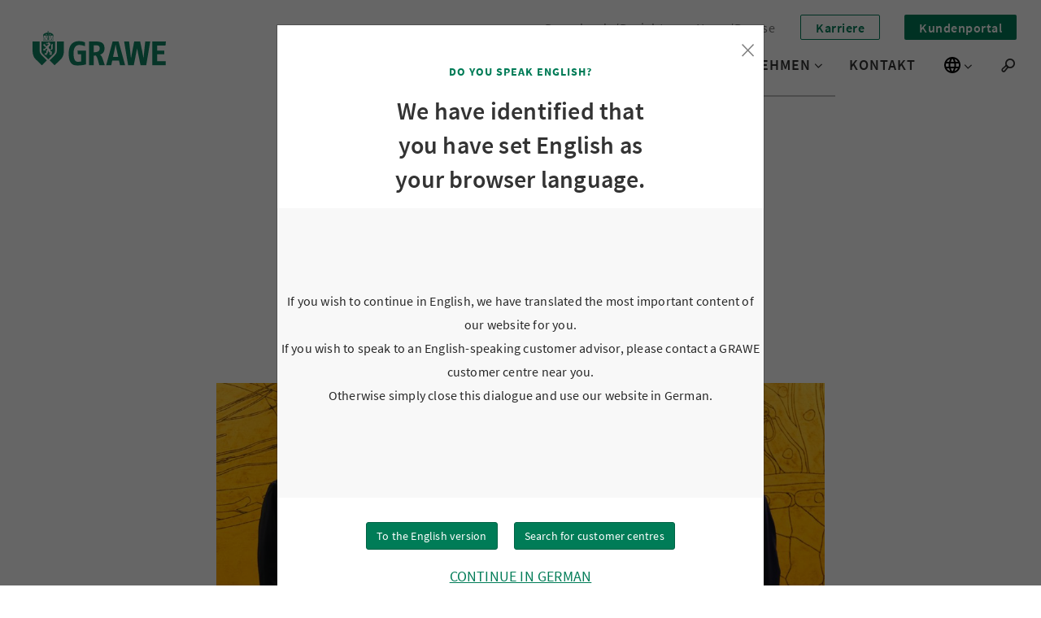

--- FILE ---
content_type: text/html; charset=utf-8
request_url: https://www.grawe.at/news-presse/grawe-award-2021/
body_size: 19074
content:
<!DOCTYPE html>
<html lang="de">
<head>

<meta charset="utf-8">
<!-- 
	This website is powered by TYPO3 - inspiring people to share!
	TYPO3 is a free open source Content Management Framework initially created by Kasper Skaarhoj and licensed under GNU/GPL.
	TYPO3 is copyright 1998-2026 of Kasper Skaarhoj. Extensions are copyright of their respective owners.
	Information and contribution at https://typo3.org/
-->



<title>GRAWE Award 2021 | GRAWE</title>
<meta http-equiv="x-ua-compatible" content="IE=edge">
<meta name="generator" content="TYPO3 CMS">
<meta name="viewport" content="width=device-width, initial-scale=1.0">
<meta property="og:type" content="website">
<meta property="og:site_name" content="GRAWE">
<meta name="twitter:card" content="summary">


<link rel="stylesheet" href="https://d1jfm0hqir9glx.cloudfront.net/typo3temp/assets/css/f5c81c8b73a532d54e1471eb29c93227.css?1763624164" media="all">






<link rel="shortcut icon" href="/_assets/4cea41de5990adfadd9564ae0ec315e0/Images/favicon.ico" />
  
<meta name="apple-mobile-web-app-title" content="Grawe" />
<meta name="application-name" content="Grawe" />
<meta name="msapplication-TileColor" content="#b91d47" />
<meta name="theme-color" content="#ffffff" />


    
        <script src="https://d1jfm0hqir9glx.cloudfront.net/typo3conf/ext/grawe/Resources/Build/Public/JS/vendorStyles.31d6cfe0d16ae931b73c.js"></script><script src="https://d1jfm0hqir9glx.cloudfront.net/typo3conf/ext/grawe/Resources/Build/Public/JS/aboveTheFold.a0b58c9c653a64ee5f55.js"></script><script src="https://d1jfm0hqir9glx.cloudfront.net/typo3conf/ext/grawe/Resources/Build/Public/JS/mainStyles.31d6cfe0d16ae931b73c.js"></script><link rel="stylesheet" href="https://d1jfm0hqir9glx.cloudfront.net/typo3conf/ext/grawe/Resources/Build/Public/Css/vendorStyles/vendorStyles.19673827a34abf72d14d.css"><link rel="stylesheet" href="https://d1jfm0hqir9glx.cloudfront.net/typo3conf/ext/grawe/Resources/Build/Public/Css/mainStyles/mainStyles.976b6e7b309cd78f4ea8.css">
      
  

<script>
  window.dataLayer = window.dataLayer || [];
  
    window.dataLayer.push({
      
      
        'dim-contentgruppe1':'Unternehmen',
    
        'dim-contentgruppe2':'News und Presse',
    
        'dim-contentgruppe3':'News single view',
    
     
    'dim-sprache': 'DE'
  });
  
</script>



  <script>
    window.googleMapsApiKey = 'AIzaSyCfQalqAR3IYTzPhBCbcJMlhOcRukaJPsw';
  </script>


<link rel="canonical" href="https://www.grawe.at/news-presse/grawe-award-2021/" />


</head>
<body class="" data-uid="861" data-layout="">

  

  

  
    



<div class="keyboard-nav">
  <a class="h4 sr-only sr-only-focusable skip-to-content" href="/">
    Zur Homepage
  </a>
  <a class="h4 sr-only sr-only-focusable skip-to-content searchTrigger" href="#search">
    Zur Suche
  </a>
  <a class="h4 sr-only sr-only-focusable skip-to-content" href="#main-nav-list">
    Zur Navigation
  </a>
  <a class="h4 sr-only sr-only-focusable skip-to-content" href="#content">
    Zum Inhalt
  </a>
</div>






<!-- Check if navigation is extended -->

  


<header
  class="header header-extended clearfix ">
  <div class="header__logo" id="logo">
    <a aria-label="Link zur Startseite" class="header__logo--img" href="/">
      
          <img class="img-responsive" src="https://d1jfm0hqir9glx.cloudfront.net/typo3conf/ext/grawe/Resources/Public/Images/grawe-logo.svg"
            alt="News single view; GRAWE Logo" width="110" height="29" />
        
      
    </a>
  </div>

  <!-- Language switcher mobile -->
  
    <li class="header__navbar__item language__switcher mobile">
      <button class="language__switcher__trigger"
        aria-label="Sprache wechseln"
        type="button" aria-expanded="false"
        aria-controls="language-switcher-list-mobile">
        <svg width="20" height="20" viewBox="0 0 20 20" fill="none" xmlns="http://www.w3.org/2000/svg"
          aria-hidden="true">
          <path
            d="M9.99 0C4.47 0 0 4.48 0 10C0 15.52 4.47 20 9.99 20C15.52 20 20 15.52 20 10C20 4.48 15.52 0 9.99 0ZM16.92 6H13.97C13.65 4.75 13.19 3.55 12.59 2.44C14.43 3.07 15.96 4.35 16.92 6ZM10 2.04C10.83 3.24 11.48 4.57 11.91 6H8.09C8.52 4.57 9.17 3.24 10 2.04ZM2.26 12C2.1 11.36 2 10.69 2 10C2 9.31 2.1 8.64 2.26 8H5.64C5.56 8.66 5.5 9.32 5.5 10C5.5 10.68 5.56 11.34 5.64 12H2.26ZM3.08 14H6.03C6.35 15.25 6.81 16.45 7.41 17.56C5.57 16.93 4.04 15.66 3.08 14ZM6.03 6H3.08C4.04 4.34 5.57 3.07 7.41 2.44C6.81 3.55 6.35 4.75 6.03 6ZM10 17.96C9.17 16.76 8.52 15.43 8.09 14H11.91C11.48 15.43 10.83 16.76 10 17.96ZM12.34 12H7.66C7.57 11.34 7.5 10.68 7.5 10C7.5 9.32 7.57 8.65 7.66 8H12.34C12.43 8.65 12.5 9.32 12.5 10C12.5 10.68 12.43 11.34 12.34 12ZM12.59 17.56C13.19 16.45 13.65 15.25 13.97 14H16.92C15.96 15.65 14.43 16.93 12.59 17.56ZM14.36 12C14.44 11.34 14.5 10.68 14.5 10C14.5 9.32 14.44 8.66 14.36 8H17.74C17.9 8.64 18 9.31 18 10C18 10.69 17.9 11.36 17.74 12H14.36Z"
            fill="black" />
        </svg>
        <i class="icon-nav-arrow icon-nav-arrow-menu icon-nav-arrow-language-switcher" aria-hidden="true"></i>
      </button>
      <ul class="language__switcher__menu"
        id="language-switcher-list-mobile"
        type="list">
        
            <li>
              <a class="linked-language" title="Grazer Wechselseitige" href="/">
                DE - Deutsch
              </a>
            </li>
            <li>
              <a class="linked-language" title="Englisch" href="https://www.grawe.at/en/">
                EN - English
              </a>
            </li>
          
      </ul>
    </li>
  

  <div class="searchTrigger mobile">
    <button type="button"
      aria-label="Suchen">
      <i class="icon-magnifier"
        title="Suche"
        aria-hidden="true"></i>
    </button>
  </div>

  <button class="header__navigation-toggle" aria-expanded="false"
    aria-label="Menü"
    aria-controls="main-nav-list" data-toggle="collapse">
    <span></span>
    <span></span>
    <span></span>
    <span></span>
  </button>

  <nav class="header__navbar header__navbar--fixed"
    aria-label="Hauptmenü">
    <div id="main-nav-list">
      <!-- Extended navigation desktop -->
      
        
          
            <div class="header__navbar--extended header__navbar--extended--desktop">
              <ul role="list">
                
                  
                      
                    

                  <li class="navbar-extended-item navbar-extended-item--link">
                    <a href="/downloads/">Downloads/Berichte</a>
                  </li>
                
                  
                      
                    

                  <li class="navbar-extended-item navbar-extended-item--link">
                    <a href="/news-und-presse/">News/Presse</a>
                  </li>
                
                  
                      
                    

                  <li class="navbar-extended-item navbar-extended-item--bordered">
                    <a href="/karriere/">Karriere</a>
                  </li>
                
                  
                      
                    

                  <li class="navbar-extended-item navbar-extended-item--filled">
                    <a href="https://portal.grawe.at/kundenportal/public/main.xhtml" target="_blank" rel="noopener noreferrer" rel="noopener noreferrer" rel="noreferrer">Kundenportal</a>
                  </li>
                
              </ul>
            </div>
          
        
      


      
        <ul class="level-1 level-1-core" role="list">
          
            <li class="header__navbar__item header__navbar__item--main-menu header__navbar__item--first has-submenu">
              <div>
                <a class="level-1-a " href="/versicherungen/"><span
                    class="linktext">Versicherungen</span>
                </a>
                
                  <button class="nav-opener" type="button" aria-expanded="false"
                    aria-label="Untermenü Versicherungen"
                    aria-controls="level-2-46"><i class="icon-nav-arrow icon-nav-arrow-menu"
                      aria-hidden="true"></i></button>
                
              </div>
              
                
                  

                  
                    
                    
                        
                      
                  
                    
                    
                        
                      
                  
                    
                    
                        
                      
                  

                  
                      <div class="dropdown dropdown--3-levels">
                        <div class="dropdown-container">
                          <ul class="level-2" role="list" id="level-2-46">
                            
                              <li>
                                
                                    <div>
                                      <a id="page-61" href="/privatversicherung/" data-page-uid="61"
                                        class="has-submenu "
                                        aria-current=""><span>Privatversicherung</span>
                                      </a>
                                      <button type="button" aria-expanded="false"
                                        aria-label="Untermenü Privatversicherung"
                                        aria-controls="level-3-61"><i
                                          class="icon-nav-arrow icon-nav-arrow-menu" aria-hidden="true"></i></button>
                                    </div>
                                  
                              </li>
                            
                              <li>
                                
                                    <div>
                                      <a id="page-151" href="/betriebsversicherung/" data-page-uid="151"
                                        class="has-submenu "
                                        aria-current=""><span>Betriebsversicherung</span>
                                      </a>
                                      <button type="button" aria-expanded="false"
                                        aria-label="Untermenü Betriebsversicherung"
                                        aria-controls="level-3-151"><i
                                          class="icon-nav-arrow icon-nav-arrow-menu" aria-hidden="true"></i></button>
                                    </div>
                                  
                              </li>
                            
                              <li>
                                
                                    <div>
                                      <a id="page-711" href="/agrarversicherung/" data-page-uid="711"
                                        class="has-submenu "
                                        aria-current=""><span>Agrarversicherung</span>
                                      </a>
                                      <button type="button" aria-expanded="false"
                                        aria-label="Untermenü Agrarversicherung"
                                        aria-controls="level-3-711"><i
                                          class="icon-nav-arrow icon-nav-arrow-menu" aria-hidden="true"></i></button>
                                    </div>
                                  
                              </li>
                            
                          </ul>

                          <div class="level-3" tabindex="-1">
                            
                              <div id="page-61-content" class="level-3-container">
                                <ul role="list" id="level-3-61">
                                  
                                    
                                      <li class="dropdown-item">
                                        <div class="dropdown-item__icon">
                                          
                                            
                                              
                                                  <img class="img-fluid" title="GRAWE Kfz-Versicherung" alt="GRAWE Kfz-Versicherung" src="https://d1jfm0hqir9glx.cloudfront.net/fileadmin/shared/Icons/car1.svg" width="24" height="24" />
                                                
                                            
                                          
                                        </div>

                                        <div class="dropdown-item__text">
                                          <a tabindex="-1" href="/kfz-versicherung/">
                                            <span>
                                              Kfz-Versicherung</span>
                                            <p>Versicherungsschutz für Auto, Oldtimer, Moped, Motorrad etc.</p>
                                          </a>
                                        </div>
                                      </li>
                                    
                                      <li class="dropdown-item">
                                        <div class="dropdown-item__icon">
                                          
                                            
                                              
                                                  <img class="img-fluid" title="GRAWE Unfallversicherung" alt="GRAWE Unfallversicherung" src="https://d1jfm0hqir9glx.cloudfront.net/fileadmin/shared/Icons/patch.svg" width="24" height="24" />
                                                
                                            
                                          
                                        </div>

                                        <div class="dropdown-item__text">
                                          <a tabindex="-1" href="/unfallversicherung/">
                                            <span>
                                              Unfallversicherung</span>
                                            <p>Schutz bei Arbeits- und Freizeitunfällen im In- und Ausland</p>
                                          </a>
                                        </div>
                                      </li>
                                    
                                      <li class="dropdown-item">
                                        <div class="dropdown-item__icon">
                                          
                                            
                                              
                                                  <img class="img-fluid" title="GRAWE Haushalts- und Eigenheimversicherung" alt="GRAWE Haushalts- und Eigenheimversicherung" src="https://d1jfm0hqir9glx.cloudfront.net/fileadmin/shared/Icons/house.svg" width="24" height="24" />
                                                
                                            
                                          
                                        </div>

                                        <div class="dropdown-item__text">
                                          <a tabindex="-1" href="/eigenheim-und-haushaltsversicherung/">
                                            <span>
                                              Eigenheim- und Haushaltsversicherung</span>
                                            <p>Mehr Sicherheit für Ihr Zuhause</p>
                                          </a>
                                        </div>
                                      </li>
                                    
                                      <li class="dropdown-item">
                                        <div class="dropdown-item__icon">
                                          
                                            
                                              
                                                  <img class="img-fluid" title="GRAWE Rechtsschutzversicherung" alt="GRAWE Rechtsschutzversicherung" src="https://d1jfm0hqir9glx.cloudfront.net/fileadmin/shared/Icons/paragraph.svg" width="24" height="24" />
                                                
                                            
                                          
                                        </div>

                                        <div class="dropdown-item__text">
                                          <a tabindex="-1" href="/rechtsschutzversicherung/">
                                            <span>
                                              Rechtsschutzversicherung</span>
                                            <p>Rechtsschutz für den privaten Lebensbereich</p>
                                          </a>
                                        </div>
                                      </li>
                                    
                                      <li class="dropdown-item">
                                        <div class="dropdown-item__icon">
                                          
                                            
                                              
                                                  <img class="img-fluid" title="GRAWE Vorsorge" alt="GRAWE Vorsorge" src="https://d1jfm0hqir9glx.cloudfront.net/fileadmin/shared/Icons/umbrella.svg" width="24" height="24" />
                                                
                                            
                                          
                                        </div>

                                        <div class="dropdown-item__text">
                                          <a tabindex="-1" href="/vorsorge/">
                                            <span>
                                              Vorsorge</span>
                                            <p>Risikovorsorge, Sparen und Pensionsvorsorge</p>
                                          </a>
                                        </div>
                                      </li>
                                    
                                      <li class="dropdown-item">
                                        <div class="dropdown-item__icon">
                                          
                                            
                                              
                                                  <img class="img-fluid" src="https://d1jfm0hqir9glx.cloudfront.net/fileadmin/shared/Icons/heart.svg" width="24" height="24" alt="" />
                                                
                                            
                                          
                                        </div>

                                        <div class="dropdown-item__text">
                                          <a tabindex="-1" href="/lebensversicherung/">
                                            <span>
                                              Lebensversicherung</span>
                                            <p>Absichern und Vorsorgen</p>
                                          </a>
                                        </div>
                                      </li>
                                    
                                      <li class="dropdown-item">
                                        <div class="dropdown-item__icon">
                                          
                                            
                                              
                                                  <img class="img-fluid" title="GRAWE Krankenversicherung" alt="GRAWE Krankenversicherung" src="https://d1jfm0hqir9glx.cloudfront.net/fileadmin/shared/Icons/runner.svg" width="24" height="24" />
                                                
                                            
                                          
                                        </div>

                                        <div class="dropdown-item__text">
                                          <a tabindex="-1" href="/krankenversicherung/">
                                            <span>
                                              Krankenversicherung MyMED</span>
                                            <p>Private Zusatz-Krankenversicherung als erstklassige Gesundheitsvorsorge</p>
                                          </a>
                                        </div>
                                      </li>
                                    
                                      <li class="dropdown-item">
                                        <div class="dropdown-item__icon">
                                          
                                            
                                              
                                                  <img class="img-fluid" title="GRAWE Reiseversicherung" alt="GRAWE Reiseversicherung" src="https://d1jfm0hqir9glx.cloudfront.net/fileadmin/shared/Icons/compass.svg" width="24" height="24" />
                                                
                                            
                                          
                                        </div>

                                        <div class="dropdown-item__text">
                                          <a tabindex="-1" href="/reiseversicherung/">
                                            <span>
                                              Reiseversicherung</span>
                                            <p>Weltweit sicher unterwegs, Einzel- oder Familienversicherung</p>
                                          </a>
                                        </div>
                                      </li>
                                    
                                      <li class="dropdown-item">
                                        <div class="dropdown-item__icon">
                                          
                                            
                                              
                                                  <img class="img-fluid" title="GRAWE Haftpflichtversicherung" alt="GRAWE Haftpflichtversicherung" src="https://d1jfm0hqir9glx.cloudfront.net/fileadmin/shared/Icons/alert1.svg" width="24" height="24" />
                                                
                                            
                                          
                                        </div>

                                        <div class="dropdown-item__text">
                                          <a tabindex="-1" href="/haftpflichtversicherung/">
                                            <span>
                                              Haftpflichtversicherung</span>
                                            <p>Schutz vor den unkalkulierbaren Risiken des Alltags</p>
                                          </a>
                                        </div>
                                      </li>
                                    
                                      <li class="dropdown-item">
                                        <div class="dropdown-item__icon">
                                          
                                            
                                              
                                                  <img class="img-fluid" src="https://d1jfm0hqir9glx.cloudfront.net/fileadmin/shared/Icons/tickets.svg" width="24" height="24" alt="" />
                                                
                                            
                                          
                                        </div>

                                        <div class="dropdown-item__text">
                                          <a tabindex="-1" href="/veranstalter-haftpflichtversicherung-fuer-maturabaelle/">
                                            <span>
                                              Veranstalter-Haftpflichtversicherung für Maturabälle</span>
                                            <p>Der Schutz für euch als Veranstalter</p>
                                          </a>
                                        </div>
                                      </li>
                                    
                                      <li class="dropdown-item">
                                        <div class="dropdown-item__icon">
                                          
                                            
                                              
                                                  <img class="img-fluid" title="GRAWE Fahrraddiebstahl-Versicherung" alt="GRAWE Fahrraddiebstahl-Versicherung" src="https://d1jfm0hqir9glx.cloudfront.net/fileadmin/shared/Icons/bicycle.svg" width="24" height="24" />
                                                
                                            
                                          
                                        </div>

                                        <div class="dropdown-item__text">
                                          <a tabindex="-1" href="/fahrraddiebstahl-versicherung/">
                                            <span>
                                              Fahrraddiebstahl-Versicherung</span>
                                            <p>Deckung von Diebstahl und Raub</p>
                                          </a>
                                        </div>
                                      </li>
                                    
                                      <li class="dropdown-item">
                                        <div class="dropdown-item__icon">
                                          
                                            
                                              
                                                  <img class="img-fluid" title="GRAWE Transportversicherung" alt="GRAWE Transportversicherung" src="https://d1jfm0hqir9glx.cloudfront.net/fileadmin/shared/Icons/truck.svg" width="24" height="24" />
                                                
                                            
                                          
                                        </div>

                                        <div class="dropdown-item__text">
                                          <a tabindex="-1" href="/transportversicherung/">
                                            <span>
                                              Transportversicherung</span>
                                            <p>Schutz während Beförderung, Aufenthalten und Lagerung</p>
                                          </a>
                                        </div>
                                      </li>
                                    
                                      <li class="dropdown-item">
                                        <div class="dropdown-item__icon">
                                          
                                            
                                              
                                                  <img class="img-fluid" title="GRAWE Jagdversicherung" alt="GRAWE Jagdversicherung" src="https://d1jfm0hqir9glx.cloudfront.net/fileadmin/shared/Icons/crosslines.svg" width="24" height="24" />
                                                
                                            
                                          
                                        </div>

                                        <div class="dropdown-item__text">
                                          <a tabindex="-1" href="/jagdversicherung/">
                                            <span>
                                              Jagdversicherung</span>
                                            <p>Das umfassende Versicherungspaket für steirische Jäger</p>
                                          </a>
                                        </div>
                                      </li>
                                    
                                      <li class="dropdown-item">
                                        <div class="dropdown-item__icon">
                                          
                                            
                                              
                                                  <img class="img-fluid" title="GRAWE Musikinstrumente-Versicherung" alt="GRAWE Musikinstrumente-Versicherung" src="https://d1jfm0hqir9glx.cloudfront.net/fileadmin/shared/Icons/horn.svg" width="24" height="24" />
                                                
                                            
                                          
                                        </div>

                                        <div class="dropdown-item__text">
                                          <a tabindex="-1" href="/musikinstrumentenversicherung/">
                                            <span>
                                              Musikinstrumentenversicherung</span>
                                            <p>Optimaler Versicherungsschutz für Musikinstrumente</p>
                                          </a>
                                        </div>
                                      </li>
                                    
                                      <li class="dropdown-item">
                                        <div class="dropdown-item__icon">
                                          
                                            
                                              
                                                  <img class="img-fluid" title="GRAWE Finanzdienstleistungen" alt="GRAWE Finanzdienstleistungen" src="https://d1jfm0hqir9glx.cloudfront.net/fileadmin/shared/Icons/money.svg" width="24" height="24" />
                                                
                                            
                                          
                                        </div>

                                        <div class="dropdown-item__text">
                                          <a tabindex="-1" href="/finanzdienstleistungen/">
                                            <span>
                                              Finanzdienstleistungen</span>
                                            <p>Unsere Partnerunternehmen im Finanzdienstleistungsbereich</p>
                                          </a>
                                        </div>
                                      </li>
                                    
                                      <li class="dropdown-item">
                                        <div class="dropdown-item__icon">
                                          
                                            
                                              
                                                  <img class="img-fluid" src="https://d1jfm0hqir9glx.cloudfront.net/fileadmin/shared/Icons/grawe_sidebyside_icon.svg" width="24" height="24" alt="" />
                                                
                                            
                                          
                                        </div>

                                        <div class="dropdown-item__text">
                                          <a tabindex="-1" href="/jugendversicherung/">
                                            <span>
                                              Jugendversicherung</span>
                                            <p>GRAWE sidebyside - unsere Angebote für alle bis 25</p>
                                          </a>
                                        </div>
                                      </li>
                                    
                                  
                                </ul>
                              </div>
                            
                              <div id="page-151-content" class="level-3-container">
                                <ul role="list" id="level-3-151">
                                  
                                    
                                      <li class="dropdown-item">
                                        <div class="dropdown-item__icon">
                                          
                                            
                                              
                                                  <img class="img-fluid" src="https://d1jfm0hqir9glx.cloudfront.net/fileadmin/shared/Icons/factory.svg" width="24" height="24" alt="" />
                                                
                                            
                                          
                                        </div>

                                        <div class="dropdown-item__text">
                                          <a tabindex="-1" href="/betriebs-buendelversicherung/">
                                            <span>
                                              Betriebs-Bündelversicherung</span>
                                            <p>Versicherungs-Gesamtpaket für Betriebs- und Mitarbeiterschutz</p>
                                          </a>
                                        </div>
                                      </li>
                                    
                                      <li class="dropdown-item">
                                        <div class="dropdown-item__icon">
                                          
                                            
                                              
                                                  <img class="img-fluid" src="https://d1jfm0hqir9glx.cloudfront.net/fileadmin/shared/Icons/alert1.svg" width="24" height="24" alt="" />
                                                
                                            
                                          
                                        </div>

                                        <div class="dropdown-item__text">
                                          <a tabindex="-1" href="/betriebs-haftpflichtversicherung/">
                                            <span>
                                              Betriebs-Haftpflichtversicherung</span>
                                            <p>Schutz des Betriebsvermögens</p>
                                          </a>
                                        </div>
                                      </li>
                                    
                                      <li class="dropdown-item">
                                        <div class="dropdown-item__icon">
                                          
                                            
                                              
                                                  <img class="img-fluid" src="https://d1jfm0hqir9glx.cloudfront.net/fileadmin/shared/Icons/customer_consultant.svg" width="24" height="24" alt="" />
                                                
                                            
                                          
                                        </div>

                                        <div class="dropdown-item__text">
                                          <a tabindex="-1" href="/haftpflichtversicherung-fuer-sachverstaendige-dolmetscher/">
                                            <span>
                                              Haftpflichtversicherung für Sachverständige &amp; Dolmetscher</span>
                                            <p>Absicherung gegen Vermögensschäden etc.</p>
                                          </a>
                                        </div>
                                      </li>
                                    
                                      <li class="dropdown-item">
                                        <div class="dropdown-item__icon">
                                          
                                            
                                              
                                                  <img class="img-fluid" src="https://d1jfm0hqir9glx.cloudfront.net/fileadmin/shared/Icons/runner.svg" width="24" height="24" alt="" />
                                                
                                            
                                          
                                        </div>

                                        <div class="dropdown-item__text">
                                          <a tabindex="-1" href="/berufshaftpflichtversicherung-aerzte-zahnaerzte/">
                                            <span>
                                              Berufshaftpflichtversicherung für Ärzte &amp; Zahnärzte</span>
                                            <p>Ihr Beruf. Gut geschützt.</p>
                                          </a>
                                        </div>
                                      </li>
                                    
                                      <li class="dropdown-item">
                                        <div class="dropdown-item__icon">
                                          
                                            
                                              
                                                  <img class="img-fluid" src="https://d1jfm0hqir9glx.cloudfront.net/fileadmin/shared/Icons/umbrella.svg" width="24" height="24" alt="" />
                                                
                                            
                                          
                                        </div>

                                        <div class="dropdown-item__text">
                                          <a tabindex="-1" href="/betriebliche-vorsorge/">
                                            <span>
                                              Betriebliche Vorsorge</span>
                                            <p>Mehr Pension für Ihre Mitarbeiter</p>
                                          </a>
                                        </div>
                                      </li>
                                    
                                      <li class="dropdown-item">
                                        <div class="dropdown-item__icon">
                                          
                                            
                                              
                                                  <img class="img-fluid" src="https://d1jfm0hqir9glx.cloudfront.net/fileadmin/shared/Icons/paragraph.svg" width="24" height="24" alt="" />
                                                
                                            
                                          
                                        </div>

                                        <div class="dropdown-item__text">
                                          <a tabindex="-1" href="/betriebs-rechtsschutzversicherung/">
                                            <span>
                                              Betriebs-Rechtsschutzversicherung</span>
                                            <p>Für Betriebe bis 25 Beschäftigte</p>
                                          </a>
                                        </div>
                                      </li>
                                    
                                      <li class="dropdown-item">
                                        <div class="dropdown-item__icon">
                                          
                                            
                                              
                                                  <img class="img-fluid" src="https://d1jfm0hqir9glx.cloudfront.net/fileadmin/shared/Icons/apartment_building.svg" width="24" height="24" alt="" />
                                                
                                            
                                          
                                        </div>

                                        <div class="dropdown-item__text">
                                          <a tabindex="-1" href="/hausverwalter-versicherung/">
                                            <span>
                                              Hausverwalter-Versicherung</span>
                                            <p>Schutz für Ihre Immobilien</p>
                                          </a>
                                        </div>
                                      </li>
                                    
                                      <li class="dropdown-item">
                                        <div class="dropdown-item__icon">
                                          
                                            
                                              
                                                  <img class="img-fluid" src="https://d1jfm0hqir9glx.cloudfront.net/fileadmin/shared/Icons/truck.svg" width="24" height="24" alt="" />
                                                
                                            
                                          
                                        </div>

                                        <div class="dropdown-item__text">
                                          <a tabindex="-1" href="/transportversicherung-fuer-betriebe/">
                                            <span>
                                              Transportversicherung für Betriebe</span>
                                            <p>Schutz während Beförderung, Aufenthalten und Lagerung</p>
                                          </a>
                                        </div>
                                      </li>
                                    
                                  
                                </ul>
                              </div>
                            
                              <div id="page-711-content" class="level-3-container">
                                <ul role="list" id="level-3-711">
                                  
                                    
                                      <li class="dropdown-item">
                                        <div class="dropdown-item__icon">
                                          
                                            
                                              
                                                  <img class="img-fluid" title="GRAWE Agrar-Bündelversicherung" alt="GRAWE Agrar-Bündelversicherung" src="https://d1jfm0hqir9glx.cloudfront.net/fileadmin/shared/Icons/tractor.svg" width="24" height="24" />
                                                
                                            
                                          
                                        </div>

                                        <div class="dropdown-item__text">
                                          <a tabindex="-1" href="/agrar-buendelversicherung/">
                                            <span>
                                              Agrar-Bündelversicherung</span>
                                            <p>Versicherungs-Gesamtpaket für landwirtschaftliche Betriebe</p>
                                          </a>
                                        </div>
                                      </li>
                                    
                                      <li class="dropdown-item">
                                        <div class="dropdown-item__icon">
                                          
                                            
                                              
                                                  <img class="img-fluid" title="Agrar-Rechtsschutzversicherung" alt="Agrar-Rechtsschutzversicherung" src="https://d1jfm0hqir9glx.cloudfront.net/fileadmin/shared/Icons/paragraph.svg" width="24" height="24" />
                                                
                                            
                                          
                                        </div>

                                        <div class="dropdown-item__text">
                                          <a tabindex="-1" href="/agrar-rechtsschutzversicherung/">
                                            <span>
                                              Agrar-Rechtsschutzversicherung</span>
                                            <p>Rechtsschutz für landwirtschaftliche Betriebe</p>
                                          </a>
                                        </div>
                                      </li>
                                    
                                      <li class="dropdown-item">
                                        <div class="dropdown-item__icon">
                                          
                                            
                                              
                                                  <img class="img-fluid" title="Haftpflichtversicherung für Green Care Anbieter" alt="Haftpflichtversicherung für Green Care Anbieter" src="https://d1jfm0hqir9glx.cloudfront.net/fileadmin/shared/Icons/leaf.svg" width="24" height="24" />
                                                
                                            
                                          
                                        </div>

                                        <div class="dropdown-item__text">
                                          <a tabindex="-1" href="/haftpflichtversicherung-fuer-green-care-anbieter/">
                                            <span>
                                              Haftpflichtversicherung für Green Care Anbieter</span>
                                            <p>Zusatzangebot für steirische Landwirte</p>
                                          </a>
                                        </div>
                                      </li>
                                    
                                  
                                </ul>
                              </div>
                            
                          </div>

                          <div class="additional-content">
                            


    
  

<div class="menu-text menu-text--left">
  
    <div class="menu-text--left__title">Produkt-Highlights</div>
  

  
    <div class="menu-text--left__description">Hier können Sie unsere Reiseversicherung bequem online abschließen und sich über die zahlreichen Vorteile unserer Lebensversicherungen informieren. </div>
  

  
</div>





    
      <div class="menu-teaser">
        
          <div class="menu-teaser__item">
            
              
                <img class="lazyload img-responsive lazyload" title="GRAWE Reiseversicherung" alt="Junges Pärchen vor VW-Bus" data-src="https://d1jfm0hqir9glx.cloudfront.net/fileadmin/_processed_/3/a/csm_Kfz_Paerchen_mit_VW-Bus_a1b52685c3.jpg" width="250" height="370" />
              
            

            
              <div class="text-background"></div>
              <div class="text">
                
                  <div class="menu-teaser__item__short-text">
                    Online abschließbar
                  </div>
                

                <div class="menu-teaser__item__title">Reiseversicherung</div>

                
                  <div class="button button--red menu-teaser__item__buttonlink">
                    <a href="/reiseversicherung/">Zur Reiseversicherung
                    </a>
                  </div>
                
              </div>
            
          </div>
        
          <div class="menu-teaser__item">
            
              
                <img class="lazyload img-responsive lazyload" title="Lebensversicherung" alt="Jungfamilie auf der Couch" data-src="https://d1jfm0hqir9glx.cloudfront.net/fileadmin/_processed_/1/5/csm_LebenPlus_d0f9d7672f.jpg" width="250" height="370" />
              
            

            
              <div class="text-background"></div>
              <div class="text">
                
                  <div class="menu-teaser__item__short-text">
                    Absichern und Vorsorgen
                  </div>
                

                <div class="menu-teaser__item__title">Lebensversicherung</div>

                
                  <div class="button button--red menu-teaser__item__buttonlink">
                    <a href="/lebensversicherung/">zum Vorsorge-Bereich
                    </a>
                  </div>
                
              </div>
            
          </div>
        
      </div>
    
  



  <section class="section--white  " id="content-c60021"><div
        class="anchor"
        id="c60021"
      ></div><div class="container product-teaser product-teaser--overlay columns-3"><div class="container"><div class="product-teaser-slider swiper"><div class="swiper-wrapper"></div><div class="swiper__controls"
  data-aria-first-slide="Das ist die erste Slide"
  data-aria-last-slide="Das ist die letzte Slide"><button type="button" class="swiper-button-prev"
    data-aria-prev="Eine Slide zurück"><svg aria-hidden="true" width="24" height="24" viewBox="0 0 24 24" fill="none" xmlns="http://www.w3.org/2000/svg"><path
        d="M9.55001 12.0001L16.9 19.3501C17.15 19.6001 17.2708 19.8918 17.2625 20.2251C17.2542 20.5584 17.125 20.8501 16.875 21.1001C16.625 21.3501 16.3333 21.4751 16 21.4751C15.6667 21.4751 15.375 21.3501 15.125 21.1001L7.42501 13.4251C7.22501 13.2251 7.07501 13.0001 6.97501 12.7501C6.87501 12.5001 6.82501 12.2501 6.82501 12.0001C6.82501 11.7501 6.87501 11.5001 6.97501 11.2501C7.07501 11.0001 7.22501 10.7751 7.42501 10.5751L15.125 2.87511C15.375 2.62511 15.6708 2.50428 16.0125 2.51261C16.3542 2.52094 16.65 2.65011 16.9 2.90011C17.15 3.15011 17.275 3.44178 17.275 3.77511C17.275 4.10844 17.15 4.40011 16.9 4.65011L9.55001 12.0001Z"
        fill="#FFFFFF" /></svg></button><button type="button" class="swiper-button-next"
    data-aria-next="Eine Slide vor"><svg aria-hidden="true" width="24px" height="24px" viewBox="0 0 24 24" fill="none"
      xmlns="http://www.w3.org/2000/svg"><path
        d="M14.55 12.0001L7.20001 19.3501C6.95001 19.6001 6.82918 19.8918 6.83751 20.2251C6.84585 20.5584 6.97501 20.8501 7.22501 21.1001C7.47501 21.3501 7.76668 21.4751 8.10001 21.4751C8.43335 21.4751 8.72501 21.3501 8.97501 21.1001L16.675 13.4251C16.875 13.2251 17.025 13.0001 17.125 12.7501C17.225 12.5001 17.275 12.2501 17.275 12.0001C17.275 11.7501 17.225 11.5001 17.125 11.2501C17.025 11.0001 16.875 10.7751 16.675 10.5751L8.97501 2.87511C8.72501 2.62511 8.42918 2.50428 8.08751 2.51261C7.74585 2.52094 7.45001 2.65011 7.20001 2.90011C6.95001 3.15011 6.82501 3.44178 6.82501 3.77511C6.82501 4.10844 6.95001 4.40011 7.20001 4.65011L14.55 12.0001Z"
        fill="#FFFFFF" /></svg></button></div></div></div></div></section>


                          </div>
                        </div>
                      </div>
                    
                
              
          
            <li class="header__navbar__item header__navbar__item--main-menu  has-submenu">
              <div>
                <a class="level-1-a " href="/service/"><span
                    class="linktext">Service</span>
                </a>
                
                  <button class="nav-opener" type="button" aria-expanded="false"
                    aria-label="Untermenü Service"
                    aria-controls="level-2-41"><i class="icon-nav-arrow icon-nav-arrow-menu"
                      aria-hidden="true"></i></button>
                
              </div>
              
                
                  

                  
                    
                    
                  
                    
                    
                  
                    
                    
                  
                    
                    
                  
                    
                    
                  
                    
                    
                        
                      
                  
                    
                    
                  
                    
                    
                  
                    
                    
                  
                    
                    
                  
                    
                    
                  
                    
                    
                  
                    
                    
                  
                    
                    
                  

                  
                      <div class="dropdown dropdown--2-levels">
                        <div class="dropdown-container">
                          <div class="additional-content">
                            


    
  

<div class="menu-text menu-text--left">
  
    <div class="menu-text--left__title">Service-Highlights</div>
  

  
    <div class="menu-text--left__description">Unser Kundenportal bietet umfassende Serviceleistungen und im Schadensfall sind Sie im Bereich Schaden-Service genau richtig.</div>
  

  
</div>





    
      <div class="menu-teaser">
        
          <div class="menu-teaser__item">
            
              
                <img class="lazyload img-responsive lazyload" title="GRAWE Kundenportal" alt="Mann vor PC" data-src="https://d1jfm0hqir9glx.cloudfront.net/fileadmin/_processed_/0/7/csm_adult-beard-blur-927022_370259c464.jpg" width="250" height="370" />
              
            

            
              <div class="text-background"></div>
              <div class="text">
                
                  <div class="menu-teaser__item__short-text">
                    GRAWE
                  </div>
                

                <div class="menu-teaser__item__title">Kundenportal</div>

                
                  <div class="button button--red menu-teaser__item__buttonlink">
                    <a href="/kundenportal/">zum Portal
                    </a>
                  </div>
                
              </div>
            
          </div>
        
          <div class="menu-teaser__item">
            
              
                <img class="lazyload img-responsive lazyload" title="GRAWE Schaden-Service" alt="GRAWE Schaden-Service" data-src="https://d1jfm0hqir9glx.cloudfront.net/fileadmin/_processed_/4/3/csm_Pannenschutz_Frauen_schieben_VW_Bus_40d1e15909.jpg" width="250" height="370" />
              
            

            
              <div class="text-background"></div>
              <div class="text">
                
                  <div class="menu-teaser__item__short-text">
                    GRAWE
                  </div>
                

                <div class="menu-teaser__item__title">Schaden-Service</div>

                
                  <div class="button button--red menu-teaser__item__buttonlink">
                    <a href="/schaden-service/">zum Service-Bereich
                    </a>
                  </div>
                
              </div>
            
          </div>
        
      </div>
    
  


                          </div>

                          <ul class="level-2" role="list">
                            
                              <li class="dropdown-item">
                                <div class="dropdown-item__icon">
                                  
                                    
                                      
                                          <img class="img-fluid" title="GRAWE Kundenportal" alt="GRAWE Kundenportal" src="https://d1jfm0hqir9glx.cloudfront.net/fileadmin/shared/Icons/key.svg" width="24" height="24" />
                                        
                                    
                                  
                                </div>
                                <div class="dropdown-item__text">
                                  <a tabindex="-1" href="/kundenportal/">
                                    <span>Kundenportal</span>
                                    <p>Vertragsdaten, Schadeninfos, Unwetter-SMS uvm.</p>
                                  </a>
                                </div>
                              </li>
                            
                              <li class="dropdown-item">
                                <div class="dropdown-item__icon">
                                  
                                    
                                      
                                          <img class="img-fluid" title="Infos/Angebot anfordern" alt="Infos/Angebot anfordern" src="https://d1jfm0hqir9glx.cloudfront.net/fileadmin/shared/Icons/hand.svg" width="24" height="24" />
                                        
                                    
                                  
                                </div>
                                <div class="dropdown-item__text">
                                  <a tabindex="-1" href="/infosangebot-anfordern/">
                                    <span>Infos/Angebot anfordern</span>
                                    <p>Infos anfordern, Termin vereinbaren, Offert einholen</p>
                                  </a>
                                </div>
                              </li>
                            
                              <li class="dropdown-item">
                                <div class="dropdown-item__icon">
                                  
                                    
                                      
                                          <img class="img-fluid" title="IVK anfordern" alt="IVK anfordern" src="https://d1jfm0hqir9glx.cloudfront.net/fileadmin/shared/Icons/postcard.svg" width="24" height="24" />
                                        
                                    
                                  
                                </div>
                                <div class="dropdown-item__text">
                                  <a tabindex="-1" href="/ivk-anfordern/">
                                    <span>IVK (vormals Grüne Versicherungskarte) anfordern</span>
                                    <p>Internationale Versicherungskarte anfordern</p>
                                  </a>
                                </div>
                              </li>
                            
                              <li class="dropdown-item">
                                <div class="dropdown-item__icon">
                                  
                                    
                                      
                                          <img class="img-fluid" title="Kundendaten ändern" alt="Kundendaten ändern" src="https://d1jfm0hqir9glx.cloudfront.net/fileadmin/shared/Icons/contract.svg" width="24" height="24" />
                                        
                                    
                                  
                                </div>
                                <div class="dropdown-item__text">
                                  <a tabindex="-1" href="/kundendaten-aendern/">
                                    <span>Kundendaten ändern</span>
                                    <p>Namens- und/oder Adressdaten ändern</p>
                                  </a>
                                </div>
                              </li>
                            
                              <li class="dropdown-item">
                                <div class="dropdown-item__icon">
                                  
                                    
                                      
                                          <img class="img-fluid" title="Anregungen/Beschwerden" alt="Anregungen/Beschwerden" src="https://d1jfm0hqir9glx.cloudfront.net/fileadmin/shared/Icons/pulp.svg" width="24" height="24" />
                                        
                                    
                                  
                                </div>
                                <div class="dropdown-item__text">
                                  <a tabindex="-1" href="/anregungen-und-beschwerden/">
                                    <span>Anregungen und Beschwerden</span>
                                    <p>Helfen Sie uns noch besser zu werden!</p>
                                  </a>
                                </div>
                              </li>
                            
                              <li class="dropdown-item">
                                <div class="dropdown-item__icon">
                                  
                                    
                                      
                                          <img class="img-fluid" title="GRAWE Schaden-Service" alt="GRAWE Schaden-Service" src="https://d1jfm0hqir9glx.cloudfront.net/fileadmin/shared/Icons/alert1.svg" width="24" height="24" />
                                        
                                    
                                  
                                </div>
                                <div class="dropdown-item__text">
                                  <a tabindex="-1" href="/schaden-service/">
                                    <span>Schaden-Service</span>
                                    <p>Schadenwegweiser und Online-Formulare</p>
                                  </a>
                                </div>
                              </li>
                            
                              <li class="dropdown-item">
                                <div class="dropdown-item__icon">
                                  
                                    
                                      
                                          <img class="img-fluid" title="Kfz-Selfservice" alt="Kfz-Selfservice" src="https://d1jfm0hqir9glx.cloudfront.net/fileadmin/shared/Icons/casco.svg" width="24" height="24" />
                                        
                                    
                                  
                                </div>
                                <div class="dropdown-item__text">
                                  <a tabindex="-1" href="/kfz-schaden/">
                                    <span>Kfz Self-Service</span>
                                    <p>Schadenmeldung &amp; Besichtigungsanfrage, Partnerbetriebe</p>
                                  </a>
                                </div>
                              </li>
                            
                              <li class="dropdown-item">
                                <div class="dropdown-item__icon">
                                  
                                    
                                      
                                          <img class="img-fluid" title="GRAWE Kfz-Zulassung" alt="GRAWE Kfz-Zulassung" src="https://d1jfm0hqir9glx.cloudfront.net/fileadmin/shared/Icons/car1.svg" width="24" height="24" />
                                        
                                    
                                  
                                </div>
                                <div class="dropdown-item__text">
                                  <a tabindex="-1" href="/kfz-zulassung/">
                                    <span>Kfz-Zulassung</span>
                                    <p>Unsere Zulassungsstellen und Checklisten</p>
                                  </a>
                                </div>
                              </li>
                            
                              <li class="dropdown-item">
                                <div class="dropdown-item__icon">
                                  
                                    
                                      
                                          <img class="img-fluid" src="https://d1jfm0hqir9glx.cloudfront.net/fileadmin/shared/Icons/informants.svg" width="24" height="24" alt="" />
                                        
                                    
                                  
                                </div>
                                <div class="dropdown-item__text">
                                  <a tabindex="-1" href="/hinweisgebersystem/">
                                    <span>Hinweisgebersystem</span>
                                    <p>Wichtige Informationen</p>
                                  </a>
                                </div>
                              </li>
                            
                              <li class="dropdown-item">
                                <div class="dropdown-item__icon">
                                  
                                    
                                      
                                          <img class="img-fluid" title="Für Makler und Agenten" alt="Für Makler und Agenten" src="https://d1jfm0hqir9glx.cloudfront.net/fileadmin/shared/Icons/customer_consultant.svg" width="24" height="24" />
                                        
                                    
                                  
                                </div>
                                <div class="dropdown-item__text">
                                  <a tabindex="-1" href="/fuer-makler-und-agenten/">
                                    <span>Für Makler und Agenten</span>
                                    <p>Ansprechpersonen in ganz Österreich</p>
                                  </a>
                                </div>
                              </li>
                            
                              <li class="dropdown-item">
                                <div class="dropdown-item__icon">
                                  
                                    
                                      
                                          <img class="img-fluid" title="SMS-Unwetterwarnung" alt="SMS-Unwetterwarnung" src="https://d1jfm0hqir9glx.cloudfront.net/fileadmin/shared/Icons/smartphone.svg" width="24" height="24" />
                                        
                                    
                                  
                                </div>
                                <div class="dropdown-item__text">
                                  <a tabindex="-1" href="/sms-unwetterwarnung/">
                                    <span>SMS-Unwetterwarnung</span>
                                    <p>Kostenlos für alle GRAWE-Kunden</p>
                                  </a>
                                </div>
                              </li>
                            
                              <li class="dropdown-item">
                                <div class="dropdown-item__icon">
                                  
                                    
                                      
                                          <img class="img-fluid" title="Fremdsprachen-Service" alt="Fremdsprachen-Service" src="https://d1jfm0hqir9glx.cloudfront.net/fileadmin/shared/Icons/speech_bubble.svg" width="24" height="24" />
                                        
                                    
                                  
                                </div>
                                <div class="dropdown-item__text">
                                  <a tabindex="-1" href="/kundenberater-finden/">
                                    <span>Fremdsprachen-Service</span>
                                    <p>Finden Sie Kundenberater mit Fremdsprachenkenntnissen</p>
                                  </a>
                                </div>
                              </li>
                            
                              <li class="dropdown-item">
                                <div class="dropdown-item__icon">
                                  
                                    
                                      
                                          <img class="img-fluid" src="https://d1jfm0hqir9glx.cloudfront.net/fileadmin/shared/Icons/magnifier.svg" width="24" height="24" alt="" />
                                        
                                    
                                  
                                </div>
                                <div class="dropdown-item__text">
                                  <a tabindex="-1" href="/versicherungscheck/">
                                    <span>Versicherungscheck</span>
                                    <p>Kostenlos Polizzen analysieren lassen</p>
                                  </a>
                                </div>
                              </li>
                            
                              <li class="dropdown-item">
                                <div class="dropdown-item__icon">
                                  
                                    
                                      
                                          <img class="img-fluid" title="Downloads" alt="Downloads" src="https://d1jfm0hqir9glx.cloudfront.net/fileadmin/shared/Icons/download.svg" width="24" height="24" />
                                        
                                    
                                  
                                </div>
                                <div class="dropdown-item__text">
                                  <a tabindex="-1" href="/downloads/">
                                    <span>Downloads</span>
                                    <p>Produktfolder, Berichte, Logos, Fotos uvm.</p>
                                  </a>
                                </div>
                              </li>
                            
                          </ul>
                        </div>
                      </div>
                    
                
              
          
            <li class="header__navbar__item header__navbar__item--main-menu &#039;header__navbar__item--active&#039; has-submenu">
              <div>
                <a class="level-1-a current" href="/unternehmen/"><span
                    class="linktext">Unternehmen</span>
                </a>
                
                  <button class="nav-opener" type="button" aria-expanded="false"
                    aria-label="Untermenü Unternehmen"
                    aria-controls="level-2-36"><i class="icon-nav-arrow icon-nav-arrow-menu"
                      aria-hidden="true"></i></button>
                
              </div>
              
                
                  

                  
                    
                    
                  
                    
                    
                  
                    
                    
                  
                    
                    
                        
                      
                  
                    
                    
                  
                    
                    
                  
                    
                    
                        
                      
                  
                    
                    
                        
                      
                  
                    
                    
                        
                      
                  
                    
                    
                        
                      
                  
                    
                    
                  

                  
                      <div class="dropdown dropdown--2-levels">
                        <div class="dropdown-container">
                          <div class="additional-content">
                            


    
  

<div class="menu-text menu-text--left">
  
    <div class="menu-text--left__title">Seit 1828 ...</div>
  

  
    <div class="menu-text--left__description">Die GRAWE ist ein internationales Unternehmen, das Versicherungen, Banken und Immobilien unter einem Dach vereint.</div>
  

  
</div>





    
      <div class="menu-teaser">
        
          <div class="menu-teaser__item">
            
              
                <img class="lazyload img-responsive lazyload" title="GRAWE in Ihrer Nähe" alt="GRAWE in Ihrer Nähe" data-src="https://d1jfm0hqir9glx.cloudfront.net/fileadmin/_processed_/8/8/csm_Image_Offenheit_Globus_01_2014_77b5e4ceae.jpg" width="250" height="370" />
              
            

            
              <div class="text-background"></div>
              <div class="text">
                
                  <div class="menu-teaser__item__short-text">
                    Wo Sie uns finden
                  </div>
                

                <div class="menu-teaser__item__title">Die GRAWE in Ihrer Nähe</div>

                
                  <div class="button button--red menu-teaser__item__buttonlink">
                    <a href="/kundencenter-finden/">zur Standortsuche
                    </a>
                  </div>
                
              </div>
            
          </div>
        
          <div class="menu-teaser__item">
            
              
                <img class="lazyload img-responsive lazyload" title="GRAWE Karriere" alt="Meeting vor PC" data-src="https://d1jfm0hqir9glx.cloudfront.net/fileadmin/_processed_/1/3/csm_shutterstock_227038861_c4b3384c3a.jpg" width="250" height="370" />
              
            

            
              <div class="text-background"></div>
              <div class="text">
                
                  <div class="menu-teaser__item__short-text">
                    Karriere
                  </div>
                

                <div class="menu-teaser__item__title">Offene Stellen, Benefits uvm.</div>

                
                  <div class="button button--red menu-teaser__item__buttonlink">
                    <a href="/karriere/">zum Karriere-Bereich
                    </a>
                  </div>
                
              </div>
            
          </div>
        
      </div>
    
  


                          </div>

                          <ul class="level-2" role="list">
                            
                              <li class="dropdown-item">
                                <div class="dropdown-item__icon">
                                  
                                    
                                      
                                          <img class="img-fluid" title="GRAWE in Ihrer Nähe" alt="GRAWE in Ihrer Nähe" src="https://d1jfm0hqir9glx.cloudfront.net/fileadmin/shared/Icons/location_pin.svg" width="24" height="24" />
                                        
                                    
                                  
                                </div>
                                <div class="dropdown-item__text">
                                  <a tabindex="-1" href="/kundencenter-finden/">
                                    <span>GRAWE in Ihrer Nähe</span>
                                    <p>Kundencenter, Zulassungsstellen und Kundenberater</p>
                                  </a>
                                </div>
                              </li>
                            
                              <li class="dropdown-item">
                                <div class="dropdown-item__icon">
                                  
                                    
                                      
                                          <img class="img-fluid" title="GRAWE Österreich" alt="GRAWE Österreich" src="https://d1jfm0hqir9glx.cloudfront.net/fileadmin/shared/Icons/apartment_building.svg" width="24" height="24" />
                                        
                                    
                                  
                                </div>
                                <div class="dropdown-item__text">
                                  <a tabindex="-1" href="/grawe-oesterreich/">
                                    <span>GRAWE Österreich</span>
                                    <p>Grazer Wechselseitige Versicherung AG in Österreich</p>
                                  </a>
                                </div>
                              </li>
                            
                              <li class="dropdown-item">
                                <div class="dropdown-item__icon">
                                  
                                    
                                      
                                          <img class="img-fluid" title="GRAWE Group" alt="GRAWE Group" src="https://d1jfm0hqir9glx.cloudfront.net/fileadmin/shared/Icons/earth.svg" width="24" height="24" />
                                        
                                    
                                  
                                </div>
                                <div class="dropdown-item__text">
                                  <a tabindex="-1" href="/grawe-group/">
                                    <span>GRAWE Group</span>
                                    <p>Der Konzern umfasst Versicherungen, Banken und Immobilien</p>
                                  </a>
                                </div>
                              </li>
                            
                              <li class="dropdown-item">
                                <div class="dropdown-item__icon">
                                  
                                    
                                      
                                          <img class="img-fluid" title="GRAWE Karriere" alt="GRAWE Karriere" src="https://d1jfm0hqir9glx.cloudfront.net/fileadmin/shared/Icons/star.svg" width="24" height="24" />
                                        
                                    
                                  
                                </div>
                                <div class="dropdown-item__text">
                                  <a tabindex="-1" href="/karriere/">
                                    <span>Karriere</span>
                                    <p>Freie Stellen, Initiativbewerbungen, Benefits uvm.</p>
                                  </a>
                                </div>
                              </li>
                            
                              <li class="dropdown-item">
                                <div class="dropdown-item__icon">
                                  
                                    
                                      
                                          <img class="img-fluid" title="Geschichte der GRAWE" alt="Geschichte der GRAWE" src="https://d1jfm0hqir9glx.cloudfront.net/fileadmin/shared/Icons/clock.svg" width="24" height="24" />
                                        
                                    
                                  
                                </div>
                                <div class="dropdown-item__text">
                                  <a tabindex="-1" href="/geschichte/">
                                    <span>Geschichte</span>
                                    <p>Von der Feuerversicherung zum internationalen Konzern</p>
                                  </a>
                                </div>
                              </li>
                            
                              <li class="dropdown-item">
                                <div class="dropdown-item__icon">
                                  
                                    
                                      
                                          <img class="img-fluid" title="Markengeschichte der GRAWE" alt="Markengeschichte der GRAWE" src="https://d1jfm0hqir9glx.cloudfront.net/fileadmin/shared/Icons/heart.svg" width="24" height="24" />
                                        
                                    
                                  
                                </div>
                                <div class="dropdown-item__text">
                                  <a tabindex="-1" href="/markengeschichte/">
                                    <span>Markengeschichte</span>
                                    <p>Entwicklung der Marke &quot;GRAWE&quot; von 1828 bis heute</p>
                                  </a>
                                </div>
                              </li>
                            
                              <li class="dropdown-item">
                                <div class="dropdown-item__icon">
                                  
                                    
                                      
                                          <img class="img-fluid" title="News und Presse" alt="News und Presse" src="https://d1jfm0hqir9glx.cloudfront.net/fileadmin/shared/Icons/press.svg" width="24" height="24" />
                                        
                                    
                                  
                                </div>
                                <div class="dropdown-item__text">
                                  <a class="current" tabindex="-1" href="/news-und-presse/">
                                    <span>News und Presse</span>
                                    <p>Aktuelle News, Pressemitteilungen, Pressekontakt</p>
                                  </a>
                                </div>
                              </li>
                            
                              <li class="dropdown-item">
                                <div class="dropdown-item__icon">
                                  
                                    
                                      
                                          <img class="img-fluid" title="EU-Dienstleistungsverkehr" alt="EU-Dienstleistungsverkehr" src="https://d1jfm0hqir9glx.cloudfront.net/fileadmin/shared/Icons/2_circles.svg" width="24" height="24" />
                                        
                                    
                                  
                                </div>
                                <div class="dropdown-item__text">
                                  <a tabindex="-1" href="/eu-dienstleistungsverkehr/">
                                    <span>EU-Dienstleistungsverkehr</span>
                                    <p>Für die Länder Italien, Lettland und Litauen</p>
                                  </a>
                                </div>
                              </li>
                            
                              <li class="dropdown-item">
                                <div class="dropdown-item__icon">
                                  
                                    
                                      
                                          <img class="img-fluid" title="GRAWE Werbung" alt="GRAWE Werbung" src="https://d1jfm0hqir9glx.cloudfront.net/fileadmin/shared/Icons/speech_bubble.svg" width="24" height="24" />
                                        
                                    
                                  
                                </div>
                                <div class="dropdown-item__text">
                                  <a tabindex="-1" href="/werbung/">
                                    <span>Werbung</span>
                                    <p>Sponsoringansuchen, Gewinnspiele, Teilnahmebedingungen etc.</p>
                                  </a>
                                </div>
                              </li>
                            
                              <li class="dropdown-item">
                                <div class="dropdown-item__icon">
                                  
                                    
                                      
                                          <img class="img-fluid" src="https://d1jfm0hqir9glx.cloudfront.net/fileadmin/shared/Icons/4_squares.svg" width="24" height="24" alt="" />
                                        
                                    
                                  
                                </div>
                                <div class="dropdown-item__text">
                                  <a tabindex="-1" href="/blog/">
                                    <span>Blog</span>
                                    <p>Der GRAWE und GRAWE sidebyside Blog</p>
                                  </a>
                                </div>
                              </li>
                            
                              <li class="dropdown-item">
                                <div class="dropdown-item__icon">
                                  
                                    
                                      
                                          <img class="img-fluid" src="https://d1jfm0hqir9glx.cloudfront.net/fileadmin/shared/Icons/download.svg" width="24" height="24" alt="" />
                                        
                                    
                                  
                                </div>
                                <div class="dropdown-item__text">
                                  <a tabindex="-1" href="/downloads/">
                                    <span>Downloads</span>
                                    <p>Produktfolder, Berichte, Logos, Fotos uvm.</p>
                                  </a>
                                </div>
                              </li>
                            
                          </ul>
                        </div>
                      </div>
                    
                
              
          
            <li class="header__navbar__item header__navbar__item--main-menu  ">
              <div>
                <a class="level-1-a " href="/kontakt/"><span
                    class="linktext">Kontakt</span>
                </a>
                
              </div>
              
          
        </ul>
        <ul class="level-1 level-1-secondary" role="list">
          <li class="header__navbar__item language__switcher more__menu__switcher">
  <button class="more__menu__trigger"
    aria-label="Mehr"
    aria-controls="more-menu" aria-expanded="false">
    <span>
      ...
    </span>
  </button>
  <ul class="language__switcher__menu more__menu" role="list" id="more-menu">
  </ul>
</li>

          <!-- Language switcher desktop -->
          
    <li class="header__navbar__item language__switcher ">
      <button class="language__switcher__trigger"
        aria-label="Sprache wechseln"
        type="button" aria-expanded="false"
        aria-controls="language-switcher-list">
        <svg width="20" height="20" viewBox="0 0 20 20" fill="none" xmlns="http://www.w3.org/2000/svg"
          aria-hidden="true">
          <path
            d="M9.99 0C4.47 0 0 4.48 0 10C0 15.52 4.47 20 9.99 20C15.52 20 20 15.52 20 10C20 4.48 15.52 0 9.99 0ZM16.92 6H13.97C13.65 4.75 13.19 3.55 12.59 2.44C14.43 3.07 15.96 4.35 16.92 6ZM10 2.04C10.83 3.24 11.48 4.57 11.91 6H8.09C8.52 4.57 9.17 3.24 10 2.04ZM2.26 12C2.1 11.36 2 10.69 2 10C2 9.31 2.1 8.64 2.26 8H5.64C5.56 8.66 5.5 9.32 5.5 10C5.5 10.68 5.56 11.34 5.64 12H2.26ZM3.08 14H6.03C6.35 15.25 6.81 16.45 7.41 17.56C5.57 16.93 4.04 15.66 3.08 14ZM6.03 6H3.08C4.04 4.34 5.57 3.07 7.41 2.44C6.81 3.55 6.35 4.75 6.03 6ZM10 17.96C9.17 16.76 8.52 15.43 8.09 14H11.91C11.48 15.43 10.83 16.76 10 17.96ZM12.34 12H7.66C7.57 11.34 7.5 10.68 7.5 10C7.5 9.32 7.57 8.65 7.66 8H12.34C12.43 8.65 12.5 9.32 12.5 10C12.5 10.68 12.43 11.34 12.34 12ZM12.59 17.56C13.19 16.45 13.65 15.25 13.97 14H16.92C15.96 15.65 14.43 16.93 12.59 17.56ZM14.36 12C14.44 11.34 14.5 10.68 14.5 10C14.5 9.32 14.44 8.66 14.36 8H17.74C17.9 8.64 18 9.31 18 10C18 10.69 17.9 11.36 17.74 12H14.36Z"
            fill="black" />
        </svg>
        <i class="icon-nav-arrow icon-nav-arrow-menu icon-nav-arrow-language-switcher" aria-hidden="true"></i>
      </button>
      <ul class="language__switcher__menu"
        id="language-switcher-list"
        type="list">
        
            <li>
              <a class="linked-language" title="Grazer Wechselseitige" href="/">
                DE - Deutsch
              </a>
            </li>
            <li>
              <a class="linked-language" title="Englisch" href="https://www.grawe.at/en/">
                EN - English
              </a>
            </li>
          
      </ul>
    </li>
  

          <li class="header__navbar__item header__navbar__item--search searchTrigger">
            <button type="button"
              aria-label="Suchen">
              <i class="icon-magnifier"
                title="Suche"
                aria-hidden="true"></i>
            </button>
          </li>
        </ul>
      

      <!-- Extended navigation mobile -->
      
        
          
            <div class="header__navbar--extended header__navbar--extended--mobile">
              <ul role="list">
                

                  
                      
                    

                  <li class="navbar-extended-item navbar-extended-item--filled">
                    <a href="https://portal.grawe.at/kundenportal/public/main.xhtml" target="_blank" rel="noopener noreferrer" rel="noopener noreferrer" rel="noreferrer">Kundenportal</a>
                  </li>
                

                  
                      
                    

                  <li class="navbar-extended-item navbar-extended-item--bordered">
                    <a href="/karriere/">Karriere</a>
                  </li>
                

                  
                      
                    

                  <li class="navbar-extended-item navbar-extended-item--link">
                    <a href="/news-und-presse/">News/Presse</a>
                  </li>
                

                  
                      
                    

                  <li class="navbar-extended-item navbar-extended-item--link">
                    <a href="/downloads/">Downloads/Berichte</a>
                  </li>
                
              </ul>
            </div>
          
        
      
    </ul>
  </nav>
  

  

  
</header>
<div id="searchModal" class="search-modal">
  <div class="search-wrapper">
    <button class="search-wrapper__close" id="close-search">
      <i class="icon-close" title="Schließen"></i>
      <span></span>
      <span></span>
    </button>

    <div class="search-wrapper__content">
      <div id="topicSearchInput"
        class="search-wrapper__content__fields-wrapper search-wrapper__content__fields-wrapper--opened">
        <form data-no-empty-submit-form="true" method="get" role="search" id="form_kesearch_pi1" name="form_kesearch_pi1"
          action="/suche/">
          <label for="ke_search_sword" class="search-wrapper__content__label">
            Wonach suchen Sie?
          </label>
          <div class="search-wrapper__textfield">
            <input type="search" data-no-empty-input="true" class="search-wrapper__content__input" id="ke_search_sword"
              name="tx_kesearch_pi1[sword]" />
            <input disabled="disabled" type="submit" class="search-wrapper__content__button" id="kesearch_submit"
              value="Los" />
          </div>
          <span class="search-wrapper__content__text">
            
          </span>
        </form>
      </div>
    </div>
  </div>
</div>


  <div id="lang__modal__wrapper" data-language="de" data-pid="2051">
    <div class="modal modal-lang" id="lang__modal" tabindex="-1" role="dialog">
      <div class="modal-dialog" role="document">
        <div class="modal-content">
          <button type="button" id="lang__modal__close" class="close" data-dismiss="modal">&times;</button>
          <div class="modal-content-result"></div>
        </div>
      </div>
    </div>
  </div>





  

  <main class="main " id="content">
    <div class="feature__header">
      
    <div class="container-feature">
      
      
    </div>
  
    </div>
    
    <div class="content">
      
  <section class="section--white section--no-padding-bottom " id="content-c2711"><div
        class="anchor"
        id="c2711"
      ></div><div class="container"><div class="row"><div class="col-md-8 col-md-offset-2"><div class="text-simple__title">GRAWE NEWSROOM</div></div></div></div></section>


  <div
              id="c2706"
              class="frame frame-default frame-type-news_pi1 frame-layout-0"
            ><div class="container"><div class="row "><div class="col-md-10 col-md-offset-1 single-news-element"><div class="text-center"></div><h1 class="single-news-element__title"><span itemprop="headline">GRAWE Award 2021</span></h1><div class="single-news-element__date">
            05. November 2021
          </div><div class="col-md-12 single-news-element__image" data-object-fit><picture><source data-srcset="https://d1jfm0hqir9glx.cloudfront.net/fileadmin/_processed_/4/9/csm_GRAWE_AWARD_2021_Foto_3b946388ef.jpg 600w, https://d1jfm0hqir9glx.cloudfront.net/fileadmin/_processed_/4/9/csm_GRAWE_AWARD_2021_Foto_3bdfbc29d4.jpg 700w, https://d1jfm0hqir9glx.cloudfront.net/fileadmin/_processed_/4/9/csm_GRAWE_AWARD_2021_Foto_4a5719e8b3.jpg 800w, https://d1jfm0hqir9glx.cloudfront.net/fileadmin/_processed_/4/9/csm_GRAWE_AWARD_2021_Foto_41c86ba8a7.jpg 900w, https://d1jfm0hqir9glx.cloudfront.net/fileadmin/_processed_/4/9/csm_GRAWE_AWARD_2021_Foto_76f3bca4d0.jpg 1000w, https://d1jfm0hqir9glx.cloudfront.net/fileadmin/_processed_/4/9/csm_GRAWE_AWARD_2021_Foto_492c05d9ac.jpg 1100w" media="(min-width: 480px)" sizes="(min-width: 6000px) 6000px, 100vw" /><source data-srcset="https://d1jfm0hqir9glx.cloudfront.net/fileadmin/_processed_/4/9/csm_GRAWE_AWARD_2021_Foto_7e51448b93.jpg 250w, https://d1jfm0hqir9glx.cloudfront.net/fileadmin/_processed_/4/9/csm_GRAWE_AWARD_2021_Foto_1c7efb3554.jpg 300w, https://d1jfm0hqir9glx.cloudfront.net/fileadmin/_processed_/4/9/csm_GRAWE_AWARD_2021_Foto_adaab22ca7.jpg 400w" sizes="(min-width: 6000px) 6000px, 100vw" /><img class="lazyload img-responsive single-news-element__image lazyload" data-src="https://d1jfm0hqir9glx.cloudfront.net/fileadmin/user_upload/GRAWE_AWARD_2021_Foto.jpg" width="6000" alt="" /></picture><span class="image-description"></span></div><div class="row"><div
              class="col-md-12 single-news-element__bodytext single-news-element__spacing-0"><p><strong>Der GRAWE AWARD – heuer im Bereich „Wissenschaft“ verliehen – zeichnet Persönlichkeiten aus, die Herausragendes leisten und nicht im Licht der Öffentlichkeit stehen. Die Jury hat sich 2021 für die Pharmazeutin Ass.-Prof. Dr. Corina Madreiter-Sokolowski und ihr Team am Gottfried-Schatz-Forschungszentrum der Med Uni Graz, unter der Leitung von Dr. Wolfgang Graier, entschieden. Ihre Forschung im Bereich der Zellbiologie trägt dazu bei, eine der großen Zukunftsfragen, die eines gesunden Alterns, zu klären. Corina Madreiter-Sokolowski untersucht an Fadenwürmern die Alterungsprozesse von Zellen, um Therapien gegen chronische, derzeit nicht heilbare Erkrankungen zu entwickeln.</strong></p><p>&nbsp;</p><p>Die 31-Jährige forscht an den Mitochondrien, winzigen Bausteinen der Zelle. Sie gelten als „Kraftwerke“ der Zellen, produzieren&nbsp; Sauerstoffradikale und steuern, wann Zellen sterben. Daher sind die Mitochondrien für den Alterungsprozess mitverantwortlich. Sie brauchen Kalzium in der richtigen Dosis, denn zu viel Kalzium führt zum schnellen Tod der ganzen Zelle. Die richtige Dosis kann das Leben der Zelle (und in weiterer Folge des ganzen menschlichen Körpers) verlängern. „Diese Gratwanderung zwischen ‚zu viel‘ und ‚zu wenig‘ und die Frage, wann Zeit für eine Intervention ist, ist der Kern unserer Arbeit“, erklärt Madreiter-Sokolowski. Wirkstoffe gegen das Altern (Extrakte aus Rotwein und Grüntee zum Beispiel) sollen zur richtigen Zeit am richtigen Ort in der Zelle ankommen.</p><p>Erforscht wird die Wirkung dieser Substanzen in Fadenwürmern, diese leben durchschnittlich 30 Tage und sind durchsichtig. Das macht sie zu idealen „Mitarbeitern“ für die hochtechnologische Fluoreszenz-Mikroskopie, mit der Corina Madreiter-Sokolowski und ihr Team arbeiten. Denn die Vorgänge in den Fadenwürmern und die Wirkung verschiedener Wirkstoffe können in Echtzeit beobachtet werden.</p><p>&nbsp;</p><p><strong>Zur Person:</strong></p><p>Corina Madreiter-Sokolowski, Ass.-Prof. Dr., 1990 geboren in Fusch/Salzburg, war auf dem Weg zur Pianistin, als sie sich 17-jährig den Naturwissenschaften zuwandte. Studium der Pharmazie in Graz, Diplom und Doktorat mit „summa cum laude“. Universitätsassistentin bei Dr. Wolfgang Graier. Post Doc an der ETH Zürich mit einem FWF-Erwin-Schrödinger-Auslandsstipendium. Seit 2020 Assistenzprofessorin am Gottfried-Schatz-Forschungszentrum/Med Uni Graz, 2021 Habilitation im Fach "Molekularbiologie und Biochemie". Leidenschaftliche Ausdauersportlerin.</p><p>&nbsp;</p><p><strong>Die unabhängige Jury des GRAWE AWARD 2021:</strong></p><p>Leitung:</p><ul><li>GRAWE Ehrenpräsident <strong>Dr. Franz Harnoncourt-Unverzagt</strong></li></ul><p>Mitglieder:</p><ul><li><strong>Mag. Carina Kerschbaumer</strong>, Mitglied der Chefredaktion Kleine Zeitung</li><li><strong>Gernot Rath</strong>, Leiter Kultur und Kommunikation, ORF Steiermark</li><li><strong>Dr. Othmar Ederer</strong>, Vorstandsvorsitzender GRAWE-Vermögensverwaltung</li><li><strong>Ursula Wipfler</strong>, GRAWE Zentralbetriebsrätin</li></ul><p>&nbsp;</p><p><strong>Der GRAWE AWARD wird seit dem 175-Jahr-Jubiläum der Grazer Wechselseitigen im Jahr 2003 jährlich vergeben - abwechselnd in den Bereichen „Soziales Wirken“, „Sicherheit“, „Wissenschaft“, „Kunst und Kultur“ und „Sport“. Die Preisträger werden von einer unabhängigen Jury gekürt. Der AWARD ist heuer mit 15.000 Euro dotiert. An der Dotierung des AWARDS beteiligten sich anlässlich der Jubiläumsfeier GRAWE Geschäftspartner und Freunde.</strong></p><p>&nbsp;</p><p><strong>Foto</strong> (v.l.n.r.): <strong>Mag. Klaus Scheitegel,</strong> GRAWE Generaldirektor; <strong>Dr. Othmar Ederer, </strong>GRAWE-Vermögensverwaltung Vorstandsvorsitzender; <strong>Mag. Carina Kerschbaumer, </strong>Mitglied der Chefredaktion Kleine Zeitung; <strong>Ass.-Prof. Dr. Corina Madreiter-Sokolowski</strong>, Preisträgerin 2021; <strong>Ursula Wipfler,</strong> Zentralbetriebsratsmitglied GRAWE; <strong>Dr. Franz Harnoncourt-Unverzagt</strong>, GRAWE Ehrenpräsident und Juryvorsitzender (Foto: GRAWE/Sophie Zechner)</p><p>&nbsp;</p><hr><p>&nbsp;</p><p><strong><u>Rückfragen:</u></strong></p><p>Mag. (FH) Karin Taferner-Bauer | Leiterin Kommunikation und Marketing | Grazer Wechselseitige Versicherung AG | Telefon: 0316/8037-6430 | Mail: karin.taferner-bauer@grawe.at</p><p><i><small></small></i></p><p>&nbsp;</p></div></div></div></div></div></div>


    </div>
  
  </main>
  


<footer>
  
      
  
  <div class="container-fluid container-footer">
    
      <div class="row footermenu">
        <div class="col-md-4 col-sm-12 footermenu__box">
          
  <div
              id="c141"
              class="frame frame-default frame-type-textpic frame-layout-0"
            ><div class="ce-textpic ce-right ce-above"><div class="ce-gallery" data-ce-columns="1" data-ce-images="1"><div class="ce-row"><div class="ce-column"><figure class="image"><img class="image-embed-item" loading="lazy" src="https://d1jfm0hqir9glx.cloudfront.net/fileadmin/grawe_at/Images/grawe-logo.svg" width="140" height="37" alt="" /></figure></div></div></div><div class="ce-bodytext"><p>&nbsp;</p><p>Generaldirektion Graz<br> Herrengasse 18-20<br> 8010 Graz<br> &nbsp;</p><p>T &nbsp;+43 316 / 8037 - 6222<br> F &nbsp;+43 316 / 8037 - 6490<br> E &nbsp;<a href="mailto:service@grawe.at">service@grawe.at</a></p><p>&nbsp;</p><p>© GRAWE&nbsp;</p></div></div></div>


        </div>

        
        

        
          
          
            
          
        
          
          
            
          
        
          
          
            
          
        
          
          
            
          
        

        
            
          

        
          
            <div class="col-md-2 col-sm-6 footermenu__box">
              
  <div
              id="c146"
              class="frame frame-default frame-type-menu_pages frame-layout-0 frame-space-after-extra-large"
            ><h2 class="h2 ">
        Versicherungen
      </h2><ul><li><a href="/privatversicherung/" title="Privatversicherung"><span>Privatversicherung</span></a></li><li><a href="/betriebsversicherung/" title="Betriebsversicherung"><span>Betriebsversicherung</span></a></li><li><a href="/agrarversicherung/" title="Agrarversicherung"><span>Agrarversicherung</span></a></li></ul></div>



  <div
              id="c81581"
              class="frame frame-default frame-type-menu_pages frame-layout-0 frame-space-before-extra-large"
            ><h2 class="h2 ">
        Produkthighlights
      </h2><ul><li><a href="/krankenversicherung/" title="Krankenversicherung MyMED"><span>Krankenversicherung MyMED</span></a></li><li><a href="/kfz-versicherung/" title="Kfz-Versicherung"><span>Kfz-Versicherung</span></a></li><li><a href="/unfallversicherung/" title="Unfallversicherung"><span>Unfallversicherung</span></a></li><li><a href="/eigenheim-und-haushaltsversicherung/" title="Eigenheim- und Haushaltsversicherung"><span>Eigenheim- und Haushaltsversicherung</span></a></li><li><a href="/reiseversicherung/" title="Reiseversicherung"><span>Reiseversicherung</span></a></li><li><a href="/haftpflichtversicherung/" title="Haftpflichtversicherung"><span>Haftpflichtversicherung</span></a></li></ul></div>


            </div>
          
        
          
            <div class="col-md-2 col-sm-6 footermenu__box">
              
  <div
              id="c151"
              class="frame frame-default frame-type-menu_pages frame-layout-0"
            ><h2 class="h2 ">
        Service
      </h2><ul><li><a href="/kundenportal/" title="Kundenportal"><span>Kundenportal</span></a></li><li><a href="/infosangebot-anfordern/" title="Infos/Angebot anfordern"><span>Infos/Angebot anfordern</span></a></li><li><a href="/ivk-anfordern/" title="IVK (vormals Grüne Versicherungskarte) anfordern"><span>IVK (vormals Grüne Versicherungskarte) anfordern</span></a></li><li><a href="/kundendaten-aendern/" title="Kundendaten ändern"><span>Kundendaten ändern</span></a></li><li><a href="/anregungen-und-beschwerden/" title="Anregungen und Beschwerden"><span>Anregungen und Beschwerden</span></a></li><li><a href="/schaden-service/" title="Schaden-Service"><span>Schaden-Service</span></a></li><li><a href="/kfz-zulassung/" title="Kfz-Zulassung"><span>Kfz-Zulassung</span></a></li><li><a href="/hinweisgebersystem/" title="Hinweisgebersystem"><span>Hinweisgebersystem</span></a></li><li><a href="/fuer-makler-und-agenten/" title="Für Makler und Agenten"><span>Für Makler und Agenten</span></a></li><li><a href="/sms-unwetterwarnung/" title="SMS-Unwetterwarnung"><span>SMS-Unwetterwarnung</span></a></li><li><a href="/kundenberater-finden/" title="Fremdsprachen-Service"><span>Fremdsprachen-Service</span></a></li><li><a href="/versicherungscheck/" title="Versicherungscheck"><span>Versicherungscheck</span></a></li><li><a href="/downloads/" title="Downloads"><span>Downloads</span></a></li></ul></div>


            </div>
          
        
          
            <div class="col-md-2 col-sm-6 footermenu__box">
              
  <div
              id="c156"
              class="frame frame-default frame-type-menu_pages frame-layout-0"
            ><h2 class="h2 ">
        Unternehmen
      </h2><ul><li><a href="/kundencenter-finden/" title="GRAWE in Ihrer Nähe"><span>GRAWE in Ihrer Nähe</span></a></li><li><a href="/grawe-oesterreich/" title="GRAWE Österreich"><span>GRAWE Österreich</span></a></li><li><a href="/grawe-group/" title="GRAWE Group"><span>GRAWE Group</span></a></li><li><a href="/karriere/" title="Karriere"><span>Karriere</span></a></li><li><a href="/geschichte/" title="Geschichte"><span>Geschichte</span></a></li><li><a href="/markengeschichte/" title="Markengeschichte"><span>Markengeschichte</span></a></li><li><a href="/news-und-presse/" title="News und Presse"><span>News und Presse</span></a></li><li><a href="/eu-dienstleistungsverkehr/" title="EU-Dienstleistungsverkehr"><span>EU-Dienstleistungsverkehr</span></a></li><li><a href="/werbung/" title="Werbung"><span>Werbung</span></a></li><li><a href="/blog/" title="Blog"><span>Blog</span></a></li><li><a href="/downloads/" title="Downloads"><span>Downloads</span></a></li></ul></div>


            </div>
          
        
          
            <div class="col-md-2 col-sm-6 footermenu__box">
              
  <div
              id="c161"
              class="frame frame-default frame-type-menu_pages frame-layout-0"
            ><h2 class="h2 ">
        Kontakt
      </h2><ul><li><a href="/kontakt/" title="Kontakt"><span>Kontakt</span></a></li></ul></div>


            </div>
          
        
      </div>
    
    <!-- Quicklinks Button -->
    

    <div class="row footerQuicklinks">
      <div class="col-md-12 col-lg-3 footerQuicklinks__socialLinks">
        <ul>
          <!-- Facebook -->
          
            <li>
              <a aria-label="Facebook (Öffnet in neuem Tab)" target="_blank" rel="noopener noreferrer" rel="noopener noreferrer" href="https://www.facebook.com/GRAWE.at/">
                <svg width="12" viewBox="0 0 12 24" xmlns="http://www.w3.org/2000/svg" aria-hidden="true">
                  <path class="footerQuicklinks__socialLinks__icon" d="M8.4,24.1v-11h3.8l0.6-4.3H8.4V6.1C8.4,4.8,8.8,4,10.6,4L13,4V0.2C12.6,0.1,11.2,0,9.5,0C6.2,0,3.8,2,3.8,5.7
                v3.2H0v4.3h3.8v11H8.4z" />
                </svg>
              </a>
            </li>
          

          <!-- Instagram -->
          
            <li>
              <a aria-label="Instagram (Öffnet in neuem Tab)" target="_blank" rel="noopener noreferrer" rel="noopener noreferrer" href="https://www.instagram.com/grawe.at/">
                <svg width="24" viewBox="0 0 24 24" xmlns="http://www.w3.org/2000/svg" aria-hidden="true">
                  <path class="footerQuicklinks__socialLinks__icon"
                    d="M21.8,21c0,0.4-0.3,0.8-0.8,0.8H3c-0.4,0-0.8-0.3-0.8-0.8V9.8h3c-0.4,0.6-0.5,1.6-0.5,2.3c0,4,3.3,7.3,7.3,7.3  c4,0,7.3-3.3,7.3-7.3c0-0.7-0.1-1.7-0.6-2.3h3V21z M12,7.4c2.6,0,4.6,2.1,4.6,4.6c0,2.5-2.1,4.6-4.6,4.6c-2.6,0-4.6-2.1-4.6-4.6  C7.4,9.5,9.5,7.4,12,7.4z M17.3,3.8C17.3,3.3,17.6,3,18,3h2.3C20.7,3,21,3.3,21,3.8V6c0,0.4-0.3,0.8-0.8,0.8H18  c-0.4,0-0.8-0.3-0.8-0.8V3.8z M21.2,0H2.8C1.3,0,0,1.3,0,2.8v18.3C0,22.7,1.3,24,2.8,24h18.3c1.6,0,2.9-1.3,2.9-2.8V2.8  C24,1.3,22.7,0,21.2,0z" />
                </svg>
              </a>
            </li>
          

          <!-- Youtube -->
          
            <li>
              <a aria-label="Youtube (Öffnet in neuem Tab)" target="_blank" rel="noopener noreferrer" rel="noopener noreferrer" href="https://www.youtube.com/channel/UCb1y_WMNS5mXA4S8gCqLtXw/videos?disable_polymer=1">
                <svg width="24" viewBox="0 0 24 24" xmlns="http://www.w3.org/2000/svg" aria-hidden="true">
                  <path class="footerQuicklinks__socialLinks__icon"
                    d="M19.6,3.2C16,2.9,8,2.9,4.4,3.2C0.5,3.4,0,5.8,0,12c0,6.2,0.5,8.5,4.4,8.8c3.6,0.2,11.6,0.2,15.2,0  c3.9-0.3,4.4-2.6,4.4-8.8C24,5.8,23.5,3.5,19.6,3.2z M9,16V8l8,4L9,16z" />
                </svg>
              </a>
            </li>
          

          <!-- Grawe LinkedIn -->
          
            <li>
              <a aria-label="LinkedIn (Öffnet in neuem Tab)" target="_blank" rel="noopener noreferrer" rel="noopener noreferrer" href="https://www.linkedin.com/company/grazer-wechselseitige-versicherung-aktiengesellschaft/">
                <svg width="24" viewBox="0 0 438.536 438.535" xmlns="http://www.w3.org/2000/svg" aria-hidden="true">
                  <rect class="footerQuicklinks__socialLinks__icon" x="5.424" y="145.895" width="94.216"
                    height="282.932" />
                  <path class="footerQuicklinks__socialLinks__icon" d="M408.842,171.739c-19.791-21.604-45.967-32.408-78.512-32.408c-11.991,0-22.891,1.475-32.695,4.427
                  c-9.801,2.95-18.079,7.089-24.838,12.419c-6.755,5.33-12.135,10.278-16.129,14.844c-3.798,4.337-7.512,9.389-11.136,15.104
                  v-40.232h-93.935l0.288,13.706c0.193,9.139,0.288,37.307,0.288,84.508c0,47.205-0.19,108.777-0.572,184.722h93.931V270.942
                  c0-9.705,1.041-17.412,3.139-23.127c4-9.712,10.037-17.843,18.131-24.407c8.093-6.572,18.13-9.855,30.125-9.855
                  c16.364,0,28.407,5.662,36.117,16.987c7.707,11.324,11.561,26.98,11.561,46.966V428.82h93.931V266.664
                  C438.529,224.976,428.639,193.336,408.842,171.739z" />
                  <path class="footerQuicklinks__socialLinks__icon" d="M53.103,9.708c-15.796,0-28.595,4.619-38.4,13.848C4.899,32.787,0,44.441,0,58.529c0,13.891,4.758,25.505,14.275,34.829
                  c9.514,9.325,22.078,13.99,37.685,13.99h0.571c15.99,0,28.887-4.661,38.688-13.99c9.801-9.324,14.606-20.934,14.417-34.829
                  c-0.19-14.087-5.047-25.742-14.561-34.973C81.562,14.323,68.9,9.708,53.103,9.708z" />
                </svg>
              </a>
            </li>
          

          <!-- Grawe TikTok -->
          
            <li>
              <a aria-label="TikTok (Öffnet in neuem Tab)" target="_blank" rel="noopener noreferrer" rel="noopener noreferrer" href="https://www.tiktok.com/@grawesidebyside">
                <svg width="24" height="24" viewBox="0 0 24 24" xmlns="http://www.w3.org/2000/svg" aria-hidden="true">
                  <path class="footerQuicklinks__socialLinks__icon"
                    d="M21.0421 6.01828C19.6724 6.01828 18.4086 5.56453 17.3938 4.79906C16.2299 3.92156 15.3936 2.63437 15.0983 1.15078C15.0252 0.784217 14.9858 0.405936 14.9821 0.01828H11.0694V10.7095L11.0647 16.5656C11.0647 18.1312 10.0452 19.4587 8.6319 19.9256C8.22175 20.0611 7.77878 20.1253 7.31753 20.1C6.72878 20.0677 6.17706 19.89 5.69753 19.6031C4.67706 18.9928 3.98519 17.8856 3.96644 16.6191C3.9369 14.6395 5.53722 13.0256 7.51534 13.0256C7.90581 13.0256 8.28081 13.0894 8.6319 13.2052V10.283V9.2325C8.26159 9.17765 7.88472 9.14906 7.50362 9.14906C5.33847 9.14906 3.31347 10.0491 1.86597 11.6705C0.771904 12.8958 0.115654 14.4591 0.0144044 16.0983C-0.118252 18.2517 0.669717 20.2987 2.19784 21.8091C2.42237 22.0308 2.65815 22.2366 2.90472 22.4264C4.21487 23.4347 5.81659 23.9812 7.50362 23.9812C7.88472 23.9812 8.26159 23.9531 8.6319 23.8983C10.2078 23.6648 11.6619 22.9434 12.8094 21.8091C14.2194 20.4155 14.9985 18.5653 15.0069 16.5961L14.9867 7.85109C15.6594 8.37 16.3949 8.79937 17.1842 9.13265C18.4119 9.65062 19.7136 9.91312 21.0533 9.91265V7.07156V6.01734C21.0542 6.01828 21.043 6.01828 21.0421 6.01828Z"
                    fill="#35795A" />
                </svg>
              </a>
            </li>
          

          <!-- Grawe Twitter -->
          

          <!-- Grawe Blog -->
          
            <li>
              <a aria-label="Grawe Blog (Öffnet in neuem Tab)" target="_blank" rel="noopener noreferrer" rel="noopener noreferrer" href="https://www.grawe.at/blog">
                <svg width="28" height="24" viewBox="0 0 28 24" xmlns="http://www.w3.org/2000/svg" aria-hidden="true">
                  <path class="footerQuicklinks__socialLinks__icon"
                    d="M6.125 24C5.99638 24 5.86687 23.9717 5.74525 23.9151C5.44337 23.772 5.25 23.4729 5.25 23.1429V18.8571H2.625C1.17775 18.8571 0 17.7034 0 16.2857V2.57143C0 1.15371 1.17775 0 2.625 0H25.375C26.8223 0 28 1.15371 28 2.57143V16.2857C28 17.7034 26.8223 18.8571 25.375 18.8571H12.9946L6.67188 23.8123C6.5135 23.9366 6.32013 24 6.125 24ZM2.7845 2C2.3015 2 2 2.27981 2 2.7521V16C2 16.5 2.5 17 3 17H6C6.48387 17 7.12642 17.526 7.12642 18L7.09446 21L11.7278 17.2936C11.8836 17.1719 12.4259 17 12.7195 17H25C25.483 17 26 16.4723 26 16V2.73368C26 2.26139 25.6809 2 25.1979 2H2.7845Z"
                    fill="#35795A" />
                  <path class="footerQuicklinks__socialLinks__icon"
                    d="M3.6321 13V5.72727H6.54403C7.07907 5.72727 7.52533 5.80658 7.88281 5.9652C8.24029 6.12382 8.509 6.34399 8.68892 6.62571C8.86884 6.90507 8.95881 7.22704 8.95881 7.59162C8.95881 7.87571 8.90199 8.12547 8.78835 8.34091C8.67472 8.55398 8.51847 8.72917 8.3196 8.86648C8.12311 9.00142 7.8982 9.0973 7.64489 9.15412V9.22514C7.92188 9.23698 8.18111 9.3151 8.42259 9.45952C8.66643 9.60393 8.86411 9.80634 9.01562 10.0668C9.16714 10.3248 9.2429 10.6326 9.2429 10.9901C9.2429 11.3759 9.14702 11.7204 8.95526 12.0234C8.76586 12.3241 8.48532 12.562 8.11364 12.7372C7.74195 12.9124 7.28385 13 6.73935 13H3.6321ZM5.16974 11.7429H6.4233C6.8518 11.7429 7.1643 11.6612 7.3608 11.4979C7.55729 11.3321 7.65554 11.112 7.65554 10.8374C7.65554 10.6361 7.60701 10.4586 7.50994 10.3047C7.41288 10.1508 7.27438 10.0301 7.09446 9.94247C6.9169 9.85488 6.70502 9.81108 6.45881 9.81108H5.16974V11.7429ZM5.16974 8.7706H6.30966C6.52036 8.7706 6.70739 8.7339 6.87074 8.66051C7.03646 8.58475 7.16667 8.47822 7.26136 8.34091C7.35843 8.2036 7.40696 8.03906 7.40696 7.8473C7.40696 7.58452 7.31345 7.37263 7.12642 7.21165C6.94176 7.05066 6.67898 6.97017 6.33807 6.97017H5.16974V8.7706ZM11.7278 5.72727V13H10.215V5.72727H11.7278ZM15.4041 13.1065C14.8525 13.1065 14.3755 12.9893 13.973 12.755C13.5729 12.5182 13.264 12.1892 13.0462 11.7678C12.8284 11.344 12.7195 10.8527 12.7195 10.294C12.7195 9.73059 12.8284 9.23816 13.0462 8.81676C13.264 8.39299 13.5729 8.06392 13.973 7.82955C14.3755 7.5928 14.8525 7.47443 15.4041 7.47443C15.9557 7.47443 16.4316 7.5928 16.8317 7.82955C17.2341 8.06392 17.5443 8.39299 17.7621 8.81676C17.9799 9.23816 18.0888 9.73059 18.0888 10.294C18.0888 10.8527 17.9799 11.344 17.7621 11.7678C17.5443 12.1892 17.2341 12.5182 16.8317 12.755C16.4316 12.9893 15.9557 13.1065 15.4041 13.1065ZM15.4112 11.9347C15.6622 11.9347 15.8717 11.8636 16.0398 11.7216C16.2079 11.5772 16.3345 11.3807 16.4197 11.1321C16.5073 10.8835 16.5511 10.6006 16.5511 10.2834C16.5511 9.96615 16.5073 9.68324 16.4197 9.43466C16.3345 9.18608 16.2079 8.98958 16.0398 8.84517C15.8717 8.70076 15.6622 8.62855 15.4112 8.62855C15.1579 8.62855 14.9448 8.70076 14.772 8.84517C14.6016 8.98958 14.4725 9.18608 14.3849 9.43466C14.2997 9.68324 14.2571 9.96615 14.2571 10.2834C14.2571 10.6006 14.2997 10.8835 14.3849 11.1321C14.4725 11.3807 14.6016 11.5772 14.772 11.7216C14.9448 11.8636 15.1579 11.9347 15.4112 11.9347ZM21.5298 15.1591C21.0398 15.1591 20.6196 15.0916 20.2692 14.9567C19.9212 14.8241 19.6442 14.643 19.4382 14.4134C19.2322 14.1837 19.0985 13.9257 19.0369 13.6392L20.4361 13.451C20.4787 13.5599 20.5462 13.6617 20.6385 13.7564C20.7308 13.8511 20.8527 13.9268 21.0043 13.9837C21.1581 14.0429 21.3452 14.0724 21.5653 14.0724C21.8944 14.0724 22.1655 13.992 22.3786 13.831C22.594 13.6723 22.7017 13.406 22.7017 13.032V12.0341H22.6378C22.5715 12.1856 22.4721 12.3288 22.3395 12.4638C22.2069 12.5987 22.0365 12.7088 21.8281 12.794C21.6198 12.8793 21.3712 12.9219 21.0824 12.9219C20.6728 12.9219 20.3 12.8272 19.9638 12.6378C19.63 12.446 19.3636 12.1536 19.1648 11.7607C18.9683 11.3653 18.87 10.8658 18.87 10.2621C18.87 9.64418 18.9706 9.12808 19.1719 8.71378C19.3731 8.29948 19.6406 7.98935 19.9744 7.78338C20.3106 7.57741 20.6787 7.47443 21.0788 7.47443C21.3842 7.47443 21.6399 7.52652 21.8459 7.63068C22.0518 7.73248 22.2176 7.86032 22.343 8.0142C22.4709 8.16572 22.5691 8.31487 22.6378 8.46165H22.6946V7.54545H24.1967V13.0533C24.1967 13.5173 24.0831 13.9055 23.8558 14.218C23.6286 14.5305 23.3137 14.7649 22.9112 14.9212C22.5111 15.0798 22.0507 15.1591 21.5298 15.1591ZM21.5618 11.7855C21.8056 11.7855 22.0116 11.7251 22.1797 11.6044C22.3501 11.4813 22.4804 11.3061 22.5703 11.0788C22.6626 10.8492 22.7088 10.5746 22.7088 10.255C22.7088 9.93537 22.6638 9.65838 22.5739 9.42401C22.4839 9.18726 22.3537 9.00379 22.1832 8.87358C22.0128 8.74337 21.8056 8.67827 21.5618 8.67827C21.3132 8.67827 21.1037 8.74574 20.9332 8.88068C20.7628 9.01326 20.6338 9.19792 20.5462 9.43466C20.4586 9.6714 20.4148 9.94484 20.4148 10.255C20.4148 10.5698 20.4586 10.8421 20.5462 11.0717C20.6361 11.299 20.7652 11.4754 20.9332 11.6009C21.1037 11.724 21.3132 11.7855 21.5618 11.7855Z"
                    fill="#35795A" />
                </svg>
              </a>
            </li>
          
        </ul>
      </div>

      
          
        

      <div class="col-md-12 col-lg-9 footerQuicklinks__menu">
        <ul>
          
              <li>
                <a href="javascript:void(0);" id="cookie-button" data-reporter-mode="true">
                  Cookie Einstellungen anpassen
                </a>
              </li>
            
          
            
              <li>
                <a href="/impressum/">
                  Impressum
                </a>
              </li>
            
              <li>
                <a href="/datenschutzinformation/">
                  Datenschutzinformation
                </a>
              </li>
            
              <li>
                <a href="/nutzungshinweise/">
                  Nutzungshinweise
                </a>
              </li>
            
              <li>
                <a href="/konformitaetserklaerung/">
                  Konformitätserklärung
                </a>
              </li>
            
              <li>
                <a href="https://sharepoint.grawe.at" target="_blank" rel="noopener noreferrer" rel="noopener noreferrer" rel="noreferrer">
                  Login Intranet
                </a>
              </li>
            
              <li>
                <a href="https://berater.grawe.at" target="_blank" rel="noopener noreferrer" rel="noopener noreferrer" rel="noreferrer">
                  Login GRAWE Berater
                </a>
              </li>
            
          
        </ul>
      </div>
    </div>
  </div>

  
    
    
      
    
    

  
</footer>



  
<script src="https://d1jfm0hqir9glx.cloudfront.net/typo3conf/ext/grawe/Resources/Build/Public/JS/main.cd02b01c4e5e1845a83f.js" async></script>

<script defer="defer" src="https://webcachex-eu.datareporter.eu/loader/v2/cmp-load.js?url=a2eff6e4-beff-4180-8d2d-fd02299d5b9c.o0Lh6QOkz4MQ.rRJ"></script>


</body>
</html>

--- FILE ---
content_type: text/html; charset=utf-8
request_url: https://www.grawe.at/?id=2051&type=456
body_size: 3838
content:

  <section class="section--white  " id="content-c7926"><div
        class="anchor"
        id="c7926"
      ></div><div class="modal-lang__item" style="display: none;" id="en"
      data-isocode="en"><div ><div class="row"><div class="col-md-12 text-center modal-lang__item__subtitle">
            Do you speak English?
          </div></div><div class="row"><div class="col-md-12 text-center modal-lang__item__title">
            We have identified that you have set English as your browser language.
          </div></div><section class="modal-lang__item__section section--grey"><div class="row"><div class="col-md-12 text-center modal-lang__item__text"><p>If you wish to continue in English, we have translated the most important content of our website for you.<br> If you wish to speak to an English-speaking customer advisor, please contact a GRAWE customer centre near you.<br> Otherwise simply close this dialogue and use our website in German.</p></div></div><div class="row"><div class="col-md-12 text-center modal-lang__item__text"></div></div></section><div class="row"><div class="col-md-12 text-center modal-lang__item__buttons"><a href="https://www.grawe.at/en/" id="btn-lang" class="btn btn-primary">To the English version</a><a href="https://www.grawe.at/en/customer-center/" id="btn-service" class="btn btn-primary">Search for customer centres</a></div></div><div class="row"><div class="col-md-12 text-center modal-lang__item__close"><div class="col-md-12 text-center"><a id="btn-modal-close" data-dismiss="modal">Continue in German</a></div></div></div></div></div><div class="modal-lang__item" style="display: none;" id="hr"
      data-isocode="hr"><div ><div class="row"><div class="col-md-12 text-center modal-lang__item__subtitle">
            Govorite li hrvatski?
          </div></div><div class="row"><div class="col-md-12 text-center modal-lang__item__title">
            Uočili smo da ste kao jezik preglednika namjestili hrvatski.
          </div></div><section class="modal-lang__item__section section--grey"><div class="row"><div class="col-md-12 text-center modal-lang__item__text"><p>Želite li se prebaciti na mrežnu stranicu GRAWE Hrvatska?<br> Ako želite kontaktirati austrijskog savjetnika za klijente koji govori hrvatski jezik, onda kliknite na usluge na stranim jezicima.<br> U protivnom slučaju jednostavno zatvorite ovaj dijalog i koristite našu mrežnu stranicu na njemačkom jeziku.</p></div></div><div class="row"><div class="col-md-12 text-center modal-lang__item__text"></div></div></section><div class="row"><div class="col-md-12 text-center modal-lang__item__buttons"><a href="http://www.grawe.hr" id="btn-lang" class="btn btn-primary">Na mrežnu stranicu GRAWE Hrvatska</a><a href="https://www.grawe.at/kundenberater-finden/#/?languages=Kroatisch" id="btn-service" class="btn btn-primary">Usluge na stranim jezicima</a></div></div><div class="row"><div class="col-md-12 text-center modal-lang__item__close"><div class="col-md-12 text-center"><a id="btn-modal-close" data-dismiss="modal">Dalje na njemačkom jeziku</a></div></div></div></div></div><div class="modal-lang__item" style="display: none;" id="hu"
      data-isocode="hu"><div ><div class="row"><div class="col-md-12 text-center modal-lang__item__subtitle">
            Beszél Ön magyarul?
          </div></div><div class="row"><div class="col-md-12 text-center modal-lang__item__title">
            Észleltük, hogy a böngésző nyelveként a magyar nyelvet állította be.
          </div></div><section class="modal-lang__item__section section--grey"><div class="row"><div class="col-md-12 text-center modal-lang__item__text"><p>Szeretné meglátogatni a GRWE magyarországi weboldalát?<br> Amennyiben szeretné felvenni a kapcsolatot egy magyarul beszélő osztrák ügyféltanácsadóval, klikkeljen az „idegennyelvi szolgáltatásokra“<br> Egyéb esetben zárja be ezt a párbeszédpanelt és használja weboldalunkat német nyelven</p></div></div><div class="row"><div class="col-md-12 text-center modal-lang__item__text"></div></div></section><div class="row"><div class="col-md-12 text-center modal-lang__item__buttons"><a href="http://www.grawe.hu/" id="btn-lang" class="btn btn-primary">A GRAWE magyarországi weboldalára</a><a href="https://www.grawe.at/kundenberater-finden/#/?languages=Ungarisch" id="btn-service" class="btn btn-primary">Idegennyelvi szolgáltatás</a></div></div><div class="row"><div class="col-md-12 text-center modal-lang__item__close"><div class="col-md-12 text-center"><a id="btn-modal-close" data-dismiss="modal">Tovább németül</a></div></div></div></div></div><div class="modal-lang__item" style="display: none;" id="ro"
      data-isocode="ro"><div ><div class="row"><div class="col-md-12 text-center modal-lang__item__subtitle">
            Vorbiți limba română?
          </div></div><div class="row"><div class="col-md-12 text-center modal-lang__item__title">
            Am observat că ați setat limba română ca limbă a browser-ului dumneavoastră.
          </div></div><section class="modal-lang__item__section section--grey"><div class="row"><div class="col-md-12 text-center modal-lang__item__text"><p>Doriți să accesați site-ul web GRAWE România?<br> În cazul în care doriți să contactați un consilier pentru clienți din Austria care deține cunoștințe de limba română, efectuați clic pe „Serviciul de limbi străine”.<br> În caz contrar, închideți caseta de dialog și utilizați site-ul nostru web în limba germană.</p></div></div><div class="row"><div class="col-md-12 text-center modal-lang__item__text"></div></div></section><div class="row"><div class="col-md-12 text-center modal-lang__item__buttons"><a href="https://www.grawe.ro/" id="btn-lang" class="btn btn-primary">Către site-ul web GRAWE România</a><a href="https://www.grawe.at/kundenberater-finden/#/?languages=Rum%25C3%25A4nisch" id="btn-service" class="btn btn-primary">Serviciul de limbi străine</a></div></div><div class="row"><div class="col-md-12 text-center modal-lang__item__close"><div class="col-md-12 text-center"><a id="btn-modal-close" data-dismiss="modal">Continuare în limba germană</a></div></div></div></div></div><div class="modal-lang__item" style="display: none;" id="sr"
      data-isocode="sr"><div ><div class="row"><div class="col-md-12 text-center modal-lang__item__subtitle">
            Govorite li srpski?
          </div></div><div class="row"><div class="col-md-12 text-center modal-lang__item__title">
            Primetili smo da ste podesili srpski kao jezik pretraživača.
          </div></div><section class="modal-lang__item__section section--grey"><div class="row"><div class="col-md-12 text-center modal-lang__item__text"><p>Želite li da se prebacite na internet stranicu GRAWE Srbija?<br> Ukoliko želite da kontaktirate austrijskog savetnika za klijente sa znanjem srpskog jezika, kliknite na "servis za strane jezike".<br> Inače jednostavno zatvorite ovaj dijalog i koristite našu internet stranicu na nemačkom jeziku.</p></div></div><div class="row"><div class="col-md-12 text-center modal-lang__item__text"></div></div></section><div class="row"><div class="col-md-12 text-center modal-lang__item__buttons"><a href="http://www.grawe.rs" id="btn-lang" class="btn btn-primary">Ka internet stranici GRAWE Srbija</a><a href="https://www.grawe.at/kundenberater-finden/#/?languages=Serbisch" id="btn-service" class="btn btn-primary">Servis za strane jezike</a></div></div><div class="row"><div class="col-md-12 text-center modal-lang__item__close"><div class="col-md-12 text-center"><a id="btn-modal-close" data-dismiss="modal">Nastavak na nemačkom jeziku</a></div></div></div></div></div><div class="modal-lang__item" style="display: none;" id="sl"
      data-isocode="sl"><div ><div class="row"><div class="col-md-12 text-center modal-lang__item__subtitle">
            Govorite slovensko?
          </div></div><div class="row"><div class="col-md-12 text-center modal-lang__item__title">
            Zaznali smo, da imate jezik spletnega brskalnika nastavljen na slovenščino.
          </div></div><section class="modal-lang__item__section section--grey"><div class="row"><div class="col-md-12 text-center modal-lang__item__text"><p>Želite obiskati spletno stran GRAWE Slovenija?<br> Če želite kontaktirati avstrijskega svetovalca z znanjem slovenščine, kliknite na „podpora za tuje jezike“.<br> V nasprotnem primeru samo zaprite to pojavno okno in si oglejte našo spletno stran v nemškem jeziku.</p></div></div><div class="row"><div class="col-md-12 text-center modal-lang__item__text"></div></div></section><div class="row"><div class="col-md-12 text-center modal-lang__item__buttons"><a href="http://www.grawe.si/" id="btn-lang" class="btn btn-primary">Na spletno stran GRAWE Slovenija</a><a href="https://www.grawe.at/kundenberater-finden/#/?languages=Slowenisch" id="btn-service" class="btn btn-primary">Podpora za tuje jezike</a></div></div><div class="row"><div class="col-md-12 text-center modal-lang__item__close"><div class="col-md-12 text-center"><a id="btn-modal-close" data-dismiss="modal">Nadaljuj v nemškem jeziku</a></div></div></div></div></div><div class="modal-lang__item" style="display: none;" id="ar"
      data-isocode="ar"><div dir="rtl"><div class="row"><div class="col-md-12 text-center modal-lang__item__subtitle">
            هل تتحدث العربية؟
          </div></div><div class="row"><div class="col-md-12 text-center modal-lang__item__title">
            علمنا أنك جعلت اللغة العربية هي لغة المتصفح.
          </div></div><section class="modal-lang__item__section section--grey"><div class="row"><div class="col-md-12 text-center modal-lang__item__text"><p>في حال أردت أن تتواصل مع موظف خدمة عملاء نمساوي يجيد اللغة العربية، يرجى الضغط على "خدمة اللغة الأجنبية"<br> أما إذا أردت أن تواصل التصفح باللغة الإنجليزية، فقد قمنا بترجمة أهم محتويات المواقع لخدمتك.<br> إذا كنت لا ترغب في شيءٍ من ذلك، يرجى إغلاق مربع الحوار هذا واستخدام اللغة الألمانية في التصفح.</p></div></div><div class="row"><div class="col-md-12 text-center modal-lang__item__text"></div></div></section><div class="row"><div class="col-md-12 text-center modal-lang__item__buttons"><a href="https://www.grawe.at/en/" id="btn-lang" class="btn btn-primary">الانتقال إلى النسخة الإنجليزية</a><a href="https://www.grawe.at/kundenberater-finden/#/?languages=Persisch" id="btn-service" class="btn btn-primary">خدمة اللغة الأجنبية</a></div></div><div class="row"><div class="col-md-12 text-center modal-lang__item__close"><div class="col-md-12 text-center"><a id="btn-modal-close" data-dismiss="modal">المواصلة باللغة الألمانية</a></div></div></div></div></div><div class="modal-lang__item" style="display: none;" id="tr"
      data-isocode="tr"><div ><div class="row"><div class="col-md-12 text-center modal-lang__item__subtitle">
            Türkçe konuşuyor musunuz?
          </div></div><div class="row"><div class="col-md-12 text-center modal-lang__item__title">
            Tarayıcı dili olarak Türkçeyi ayarladığınızı fark ettik.
          </div></div><section class="modal-lang__item__section section--grey"><div class="row"><div class="col-md-12 text-center modal-lang__item__text"><p>Türk dil bilgisine sahip bir müşteri danışmanı ile irtibata geçmek istiyorsanız “Yabancı dil hizmeti” üzerine tıklayınız.<br> İngilizce devam etmek istiyorsanız sizin için internet sayfamızın en önemli içeriklerini çevirdik.<br> Aksi takdirde bu iletişimi kapatınız ve internet sayfamızı Alman dilinde kullanınız.</p></div></div><div class="row"><div class="col-md-12 text-center modal-lang__item__text"></div></div></section><div class="row"><div class="col-md-12 text-center modal-lang__item__buttons"><a href="/kundenberater-finden/#c7656" id="btn-lang" class="btn btn-primary">Yabancı dil hizmeti</a><a href="https://www.grawe.at/kundenberater-finden/#/?languages=T%25C3%25BCrkisch" id="btn-service" class="btn btn-primary">İngilizce versiyonuna git</a></div></div><div class="row"><div class="col-md-12 text-center modal-lang__item__close"><div class="col-md-12 text-center"><a id="btn-modal-close" data-dismiss="modal">Almanca olarak devam et</a></div></div></div></div></div><div class="modal-lang__item" style="display: none;" id="ru"
      data-isocode="ru"><div ><div class="row"><div class="col-md-12 text-center modal-lang__item__subtitle">
            Вы говорите по-русски?
          </div></div><div class="row"><div class="col-md-12 text-center modal-lang__item__title">
            Мы заметили, что вы установили русский в качестве языка вашего браузера.
          </div></div><section class="modal-lang__item__section section--grey"><div class="row"><div class="col-md-12 text-center modal-lang__item__text"><p>Если вы хотите связаться с австрийским консультантом, владеющим русским языком, перейдите в раздел «Услуги по иностранным языкам».<br> Если вы хотите продолжить пользоваться нашим сайтом на английском языке, мы перевели для вас самые важные его разделы.<br> В противном случае просто закройте это окно и продолжайте использовать наш сайт на немецком языке.</p></div></div><div class="row"><div class="col-md-12 text-center modal-lang__item__text"></div></div></section><div class="row"><div class="col-md-12 text-center modal-lang__item__buttons"><a href="/kundenberater-finden/#c7621" id="btn-lang" class="btn btn-primary">Услуги по иностранным языкам</a><a href="https://www.grawe.at/kundenberater-finden/#/?languages=Russisch" id="btn-service" class="btn btn-primary">Перейти к версии на английском языке</a></div></div><div class="row"><div class="col-md-12 text-center modal-lang__item__close"><div class="col-md-12 text-center"><a id="btn-modal-close" data-dismiss="modal">Продолжить на немецком языке</a></div></div></div></div></div><div class="modal-lang__item" style="display: none;" id="pl"
      data-isocode="pl"><div ><div class="row"><div class="col-md-12 text-center modal-lang__item__subtitle">
            Czy mówisz po polsku?
          </div></div><div class="row"><div class="col-md-12 text-center modal-lang__item__title">
            Zauważyliśmy, że j. polski jest ustawiony jako język Twojej przeglądarki.
          </div></div><section class="modal-lang__item__section section--grey"><div class="row"><div class="col-md-12 text-center modal-lang__item__text"><p>Jeśli chcesz skontaktować się z austriackim doradcą klienta mówiącym po polsku, kliknij na „Obsługę w językach obcych”.<br> Jeśli chcesz kontynuować po angielsku, masz do dyspozycji przetłumaczone najważniejsze informacje ze strony.<br> 'W przeciwnym wypadku zamknij okno dialogowe i skorzystaj ze strony w języku niemieckim.</p></div></div><div class="row"><div class="col-md-12 text-center modal-lang__item__text"></div></div></section><div class="row"><div class="col-md-12 text-center modal-lang__item__buttons"><a href="/kundenberater-finden/#c7611" id="btn-lang" class="btn btn-primary">Do wersji angielskiej</a><a href="https://www.grawe.at/kundenberater-finden/#/?languages=Polnisch" id="btn-service" class="btn btn-primary">Obsługa w językach obcych</a></div></div><div class="row"><div class="col-md-12 text-center modal-lang__item__close"><div class="col-md-12 text-center"><a id="btn-modal-close" data-dismiss="modal">Dalej po niemiecku</a></div></div></div></div></div><div class="modal-lang__item" style="display: none;" id="fallback"
      data-isocode=""><div ><div class="row"><div class="col-md-12 text-center modal-lang__item__subtitle">
            Foreign language service
          </div></div><div class="row"><div class="col-md-12 text-center modal-lang__item__title">
            We have identified that you have not set German as your browser language.
          </div></div><section class="modal-lang__item__section section--grey"><div class="row"><div class="col-md-12 text-center modal-lang__item__text"><p>Would you like to contact an Austrian customer advisor who speaks your language? Then click on "Foreign language service" and search for customer advisors.<br> If you wish to continue in English, we have translated the most important content of our website for you.<br> Otherwise simply close this dialogue and use our website in German.</p></div></div><div class="row"><div class="col-md-12 text-center modal-lang__item__text"></div></div></section><div class="row"><div class="col-md-12 text-center modal-lang__item__buttons"><a href="https://www.grawe.at/en/" id="btn-lang" class="btn btn-primary">To the English version</a><a href="https://www.grawe.at/en/consultants/" id="btn-service" class="btn btn-primary">Foreign language service </a></div></div><div class="row"><div class="col-md-12 text-center modal-lang__item__close"><div class="col-md-12 text-center"><a id="btn-modal-close" data-dismiss="modal">Continue in German</a></div></div></div></div></div></section>



--- FILE ---
content_type: text/css; charset=utf-8
request_url: https://d1jfm0hqir9glx.cloudfront.net/typo3conf/ext/grawe/Resources/Build/Public/Css/mainStyles/mainStyles.976b6e7b309cd78f4ea8.css
body_size: 31588
content:
@font-face {
  font-family: 'icomoon';
  src: url(/typo3conf/ext/grawe/Resources/Build/24b093392dcad247612d.eot?fx1c0k);
  src:
    url(/typo3conf/ext/grawe/Resources/Build/24b093392dcad247612d.eot?fx1c0k#iefix) format('embedded-opentype'),
    url(/typo3conf/ext/grawe/Resources/Build/0b2cebc4ad32fb3a98af.ttf?fx1c0k) format('truetype'),
    url(/typo3conf/ext/grawe/Resources/Build/396d925bb68689942c78.woff?fx1c0k) format('woff'),
    url(/typo3conf/ext/grawe/Resources/Build/06c7490f42e5b130840f.svg?fx1c0k#icomoon) format('svg');
  font-weight: normal;
  font-style: normal;
  font-display: swap;
}

[class^='icon-'],
[class*=' icon-'] {
  /* use !important to prevent issues with browser extensions that change fonts */
  font-family: 'icomoon' !important;
  speak: never;
  font-style: normal;
  font-weight: normal;
  font-variant: normal;
  text-transform: none;
  line-height: 1;

  /* Better Font Rendering =========== */
  -webkit-font-smoothing: antialiased;
  -moz-osx-font-smoothing: grayscale;
}

.icon-accident_1:before {
  content: '\e900';
}
.icon-bike_1:before {
  content: '\e901';
}
.icon-bike_2:before {
  content: '\e902';
}
.icon-car_1:before {
  content: '\e903';
}
.icon-compass_1:before {
  content: '\e904';
}
.icon-gavel_1:before {
  content: '\e905';
}
.icon-guaranteed_1:before {
  content: '\e906';
}
.icon-health_1:before {
  content: '\e907';
}
.icon-hospital_bed_1:before {
  content: '\e908';
}
.icon-house_1:before {
  content: '\e909';
}
.icon-life_insurance_1:before {
  content: '\e90a';
}
.icon-living_room-_1:before {
  content: '\e90b';
}
.icon-motorbike_1:before {
  content: '\e90c';
}
.icon-retired_1:before {
  content: '\e90d';
}
.icon-scooter_1:before {
  content: '\e90e';
}
.icon-sun_umbrella_1:before {
  content: '\e90f';
}
.icon-vacuum_1:before {
  content: '\e910';
}
.icon-infos:before {
  content: '\e911';
}
.icon-fremdsprache:before {
  content: '\e912';
}
.icon-veranstalter:before {
  content: '\e913';
}
.icon-transport:before {
  content: '\e914';
}
.icon-sparte:before {
  content: '\e915';
}
.icon-betrieb:before {
  content: '\e916';
}
.icon-finanz:before {
  content: '\e917';
}
.icon-vorsorge:before {
  content: '\e918';
}
.icon-jagd-vers:before {
  content: '\e919';
}
.icon-transport-vers:before {
  content: '\e91a';
}
.icon-download:before {
  content: '\e91b';
}
.icon-press:before {
  content: '\e91c';
}
.icon-karte:before {
  content: '\e91d';
}
.icon-vergleich:before {
  content: '\e91e';
}
.icon-sms:before {
  content: '\e91f';
}
.icon-anregungen:before {
  content: '\e920';
}
.icon-kundendaten:before {
  content: '\e921';
}
.icon-greencare:before {
  content: '\e922';
}
.icon-landwirt:before {
  content: '\e923';
}
.icon-betriebs-haft:before {
  content: '\e924';
}
.icon-phone:before {
  content: '\e925';
}
.icon-portal:before {
  content: '\e926';
}
.icon-alert:before {
  content: '\e927';
}
.icon-pin:before {
  content: '\e928';
}
.icon-kundenberater:before {
  content: '\e929';
}
.icon-magnifier:before {
  content: '\e92a';
}
.icon-dropdown-arrow:before {
  content: '\e92b';
}
.icon-type-mov:before {
  content: '\e92c';
}
.icon-email:before {
  content: '\e92d';
}
.icon-type-avi:before {
  content: '\e92e';
}
.icon-type-file:before {
  content: '\e92f';
}
.icon-type-jpg:before {
  content: '\e930';
}
.icon-type-mp3:before {
  content: '\e931';
}
.icon-type-pdf:before {
  content: '\e932';
}
.icon-type-png:before {
  content: '\e933';
}
.icon-mail:before {
  content: '\e934';
}
.icon-checkbox:before {
  content: '\e935';
}
.icon-question:before {
  content: '\e936';
}
.icon-type-mp4:before {
  content: '\e937';
}
.icon-anfrage:before {
  content: '\e938';
}
.icon-unfall-vers:before {
  content: '\e939';
}
.icon-reise-vers:before {
  content: '\e93a';
}
.icon-rechtschutz:before {
  content: '\e93b';
}
.icon-haushalt-vers:before {
  content: '\e93c';
}
.icon-kfz-vers:before {
  content: '\e93d';
}
.icon-fahrrad:before {
  content: '\e93e';
}
.icon-jugend-vers:before {
  content: '\e93f';
}
.icon-nav-arrow:before {
  content: '\e940';
}
.icon-fax:before {
  content: '\e941';
}
.icon-portfolio:before {
  content: '\e942';
}
.icon-building:before {
  content: '\e943';
}
.icon-clock_1:before {
  content: '\e944';
}
.icon-calendar_1:before {
  content: '\e945';
}

@font-face{font-family:"Source Sans Pro";font-weight:200;font-style:normal;font-stretch:normal;font-display:swap;src:url(/typo3conf/ext/grawe/Resources/Build/aec3edbfcfc578d4d7f0.eot) format("embedded-opentype"),url(/typo3conf/ext/grawe/Resources/Build/1725fa7ccc6375d60ebd.woff2) format("woff2"),url(/typo3conf/ext/grawe/Resources/Build/0e92fa909275af8689dc.woff) format("woff"),url(/typo3conf/ext/grawe/Resources/Build/fa18d3376a19ee64836b.otf) format("opentype"),url(/typo3conf/ext/grawe/Resources/Build/3d10f7fa58f1849cd418.ttf) format("truetype")}@font-face{font-family:"Source Sans Pro";font-weight:200;font-style:italic;font-stretch:normal;font-display:swap;src:url(/typo3conf/ext/grawe/Resources/Build/012f74555c8ff0230d0a.eot) format("embedded-opentype"),url(/typo3conf/ext/grawe/Resources/Build/0d57bf819ffba1aba3c2.woff2) format("woff2"),url(/typo3conf/ext/grawe/Resources/Build/3cc31e2bbac6912f1674.woff) format("woff"),url(/typo3conf/ext/grawe/Resources/Build/e0dcf376b3d1a33a0d10.otf) format("opentype"),url(/typo3conf/ext/grawe/Resources/Build/e437a4054dc77f1d5e1b.ttf) format("truetype")}@font-face{font-family:"Source Sans Pro";font-weight:300;font-style:normal;font-stretch:normal;font-display:swap;src:url(/typo3conf/ext/grawe/Resources/Build/e2e8590c8f75fcbd1528.eot) format("embedded-opentype"),url(/typo3conf/ext/grawe/Resources/Build/65f54bd32b1f4fbdbdb8.woff2) format("woff2"),url(/typo3conf/ext/grawe/Resources/Build/ce7288e202f3d560a723.woff) format("woff"),url(/typo3conf/ext/grawe/Resources/Build/925f04fae6bac068c6fd.otf) format("opentype"),url(/typo3conf/ext/grawe/Resources/Build/ecada3c2be7335e61a2e.ttf) format("truetype")}@font-face{font-family:"Source Sans Pro";font-weight:300;font-style:italic;font-stretch:normal;font-display:swap;src:url(/typo3conf/ext/grawe/Resources/Build/4f7d2f880844086939c4.eot) format("embedded-opentype"),url(/typo3conf/ext/grawe/Resources/Build/ca833674eeceb0edd1e2.woff2) format("woff2"),url(/typo3conf/ext/grawe/Resources/Build/2c3aeccf6f602a38fd55.woff) format("woff"),url(/typo3conf/ext/grawe/Resources/Build/9359ec316ba80dd5f00f.otf) format("opentype"),url(/typo3conf/ext/grawe/Resources/Build/eff09059122f698d31f7.ttf) format("truetype")}@font-face{font-family:"Source Sans Pro";font-weight:400;font-style:normal;font-stretch:normal;font-display:swap;src:url(/typo3conf/ext/grawe/Resources/Build/2886cfaba1c6d6a3922d.eot) format("embedded-opentype"),url(/typo3conf/ext/grawe/Resources/Build/f963ed837d6e84c7f143.woff2) format("woff2"),url(/typo3conf/ext/grawe/Resources/Build/86f6a102ffe6fa651185.woff) format("woff"),url(/typo3conf/ext/grawe/Resources/Build/7a6bc6761695036c9824.otf) format("opentype"),url(/typo3conf/ext/grawe/Resources/Build/312393cb335023113ca9.ttf) format("truetype")}@font-face{font-family:"Source Sans Pro";font-weight:400;font-style:italic;font-stretch:normal;font-display:swap;src:url(/typo3conf/ext/grawe/Resources/Build/a912fa0db4634351bb65.eot) format("embedded-opentype"),url(/typo3conf/ext/grawe/Resources/Build/48a461b5db66776c74ff.woff2) format("woff2"),url(/typo3conf/ext/grawe/Resources/Build/8c909ce264af92f11f3a.woff) format("woff"),url(/typo3conf/ext/grawe/Resources/Build/247db82f2818281bacb4.otf) format("opentype"),url(/typo3conf/ext/grawe/Resources/Build/c03e37be9d785d9013f3.ttf) format("truetype")}@font-face{font-family:"Source Sans Pro";font-weight:600;font-style:normal;font-stretch:normal;font-display:swap;src:url(/typo3conf/ext/grawe/Resources/Build/2117685277bff44a186e.eot) format("embedded-opentype"),url(/typo3conf/ext/grawe/Resources/Build/acbf737b5bfddd31d0f6.woff2) format("woff2"),url(/typo3conf/ext/grawe/Resources/Build/fbbc47c578a4a3dd08d2.woff) format("woff"),url(/typo3conf/ext/grawe/Resources/Build/b9822ae5c60f287cd341.otf) format("opentype"),url(/typo3conf/ext/grawe/Resources/Build/27bf7c31fc337d35f4cb.ttf) format("truetype")}@font-face{font-family:"Source Sans Pro";font-weight:600;font-style:italic;font-stretch:normal;font-display:swap;src:url(/typo3conf/ext/grawe/Resources/Build/f61f1adb058ebd7ae1ff.eot) format("embedded-opentype"),url(/typo3conf/ext/grawe/Resources/Build/4cc0e2766a192b6928c8.woff2) format("woff2"),url(/typo3conf/ext/grawe/Resources/Build/bb07e6aa0262d3f2b35d.woff) format("woff"),url(/typo3conf/ext/grawe/Resources/Build/510812f39e3f370e6c18.otf) format("opentype"),url(/typo3conf/ext/grawe/Resources/Build/4de6286bff58c7645cc9.ttf) format("truetype")}@font-face{font-family:"Source Sans Pro";font-weight:700;font-style:normal;font-stretch:normal;font-display:swap;src:url(/typo3conf/ext/grawe/Resources/Build/d1ef8d3e3850b3d55e7c.eot) format("embedded-opentype"),url(/typo3conf/ext/grawe/Resources/Build/2f5f78b01bf8ea38446d.woff2) format("woff2"),url(/typo3conf/ext/grawe/Resources/Build/4b108030ede1e33948f7.woff) format("woff"),url(/typo3conf/ext/grawe/Resources/Build/6f83a79736593d523bde.otf) format("opentype"),url(/typo3conf/ext/grawe/Resources/Build/6b4d803eb901f0b39207.ttf) format("truetype")}@font-face{font-family:"Source Sans Pro";font-weight:700;font-style:italic;font-stretch:normal;font-display:swap;src:url(/typo3conf/ext/grawe/Resources/Build/6ced96d573460df5f826.eot) format("embedded-opentype"),url(/typo3conf/ext/grawe/Resources/Build/4f720da31d22edba04f5.woff2) format("woff2"),url(/typo3conf/ext/grawe/Resources/Build/a72e7201ee332408b89c.woff) format("woff"),url(/typo3conf/ext/grawe/Resources/Build/d29e6a11feba622090d1.otf) format("opentype"),url(/typo3conf/ext/grawe/Resources/Build/20a8c4723e20acbd748d.ttf) format("truetype")}@font-face{font-family:"Source Sans Pro";font-weight:900;font-style:normal;font-stretch:normal;font-display:swap;src:url(/typo3conf/ext/grawe/Resources/Build/751f7b17390de15ac82a.eot) format("embedded-opentype"),url(/typo3conf/ext/grawe/Resources/Build/e48a127797bf17b4a661.woff2) format("woff2"),url(/typo3conf/ext/grawe/Resources/Build/f0f78c5dfab493dcdc37.woff) format("woff"),url(/typo3conf/ext/grawe/Resources/Build/f6140257ebd156cee90f.otf) format("opentype"),url(/typo3conf/ext/grawe/Resources/Build/c7b32bbf64c27e003153.ttf) format("truetype")}@font-face{font-family:"Source Sans Pro";font-weight:900;font-style:italic;font-stretch:normal;font-display:swap;src:url(/typo3conf/ext/grawe/Resources/Build/f72450a3d43bf7c63035.eot) format("embedded-opentype"),url(/typo3conf/ext/grawe/Resources/Build/000042f8842d61040141.woff2) format("woff2"),url(/typo3conf/ext/grawe/Resources/Build/a965b86687019df8a85b.woff) format("woff"),url(/typo3conf/ext/grawe/Resources/Build/2bc5b8e57d2803056320.otf) format("opentype"),url(/typo3conf/ext/grawe/Resources/Build/8dd1e5eebb5eaeeb3819.ttf) format("truetype")}@font-face{font-family:"HelveticaRounded-Bold";src:url(/typo3conf/ext/grawe/Resources/Build/5cfd73ad5bef6230ad1d.woff2) format("woff2"),url(/typo3conf/ext/grawe/Resources/Build/10b527998f99dc233b8c.woff) format("woff");font-weight:bold;font-style:normal;font-display:swap}@font-face{font-family:"Market";src:url(/typo3conf/ext/grawe/Resources/Build/195dd0bee8e93b59f3c8.eot);src:url(/typo3conf/ext/grawe/Resources/Build/195dd0bee8e93b59f3c8.eot?#iefix) format("embedded-opentype"),url(/typo3conf/ext/grawe/Resources/Build/77552a5064b1e84abb3e.woff) format("woff"),url(/typo3conf/ext/grawe/Resources/Build/f1ca987adeecfff8b2e3.ttf) format("truetype"),url(/typo3conf/ext/grawe/Resources/Build/da6028325c83258de7ad.svg#market) format("svg");font-weight:normal;font-style:normal;font-display:swap}html{font-size:62.5%;scroll-behavior:smooth}[data-whatintent=mouse] *:focus,[data-whatintent=touch] *:focus,*:focus{outline:none;box-shadow:none}[data-whatintent=keyboard] *:focus-visible{outline:none !important;box-shadow:0 0 0 6px #fff,0 0 0 10px #ae1d22}.anchor{display:block;position:relative;top:-75px;visibility:hidden}body{font-family:"Source Sans Pro",Helvetica,Arial,sans-serif;font-weight:400;font-style:normal;font-size:1.8rem !important;color:#333}body .row::before{content:none}body a{color:#007c57}body p a{text-decoration:underline}body p a:hover{color:inherit}body a:focus-visible,body button:focus-visible{outline:none !important;box-shadow:0 0 0 6px #fff,0 0 0 10px #ae1d22}body button{all:unset}body.grawe-sbs .anchor,body.grawe-karriere .anchor{top:-100px}@media(max-width: 1430px){body.grawe-sbs .anchor,body.grawe-karriere .anchor{top:-85px}}body .container-feature.full-height,body .container-feature.small-container{width:100%;height:calc(100vh - 80px);max-height:100vh;display:flex;flex-direction:column;position:relative;clear:left}@media(max-width: 991px){body .container-feature.full-height,body .container-feature.small-container{height:calc(100vh - 60px)}}@media(min-width: 992px){body .header-extended+main .container-feature.full-height,body .header-extended+main .container-feature.small-container{height:calc(100vh - 120px)}}@media(min-width: 1430px){body .container{width:1400px}}@media(max-width: 768px){body .container.no-padding{padding-left:0;padding-right:0}}body section:not(.Toastify){padding:10rem 0}@media(max-width: 992px){body section:not(.Toastify){padding:5rem 0}}body section:not(.Toastify).section--white{background-color:#fff}body section:not(.Toastify).section--grey{background-color:#f8f8f8}body section:not(.Toastify).section--no-padding{padding:0}body section:not(.Toastify).section--no-padding-top{padding-top:0}body section:not(.Toastify).section--no-padding-bottom{padding-bottom:0}body section:not(.Toastify) .green{color:#007c57}body section:not(.Toastify) .text-lg{font-size:120%}body.grawe-sbs section .green{color:#45a76a}@media(max-width: 768px){body .scroll-x{overflow-x:visible;white-space:nowrap;-webkit-overflow-scrolling:touch}}@media(max-width: 768px){body .scroll-x>.scroll-x__item{display:inline-block;float:none;width:45%}}@media(max-width: 480px){body .scroll-x>.scroll-x__item{width:80%}}body .img-responsive{width:100%;height:auto}body .icon-close{display:block;width:100%;height:100%;cursor:pointer;background-image:url(/typo3conf/ext/grawe/Resources/Build/0218599d7769a8911f24.svg);background-size:contain;background-repeat:no-repeat}body .radio-button{display:inline-block;margin-right:8rem}body .radio-button input[type=radio]{position:absolute;visibility:hidden}body .radio-button input[type=radio]:checked~label::before{background-color:#007c3d}body .radio-button label{display:inline-block;position:relative;font-weight:500;cursor:pointer;transition:all .25s linear}body .radio-button label::before{display:inline-block;background-color:#fff;opacity:.5;content:"";border:5px solid #fff;border-radius:100%;height:20px;width:20px;margin:0 3rem 0 0;position:relative;top:.3rem;transition:background .25s linear}body .clearfix::after{content:"";display:table;clear:both}body li,body ul{font-family:"Source Sans Pro",Helvetica,Arial,sans-serif !important}body li.icon-list,body ul.icon-list{font-family:"Source Sans Pro",Helvetica,Arial,sans-serif !important}body .button{display:inline-block;border:none !important;float:none;max-width:max-content}body .button a,body .button span{display:inline-block;font-size:1.6rem;line-height:2rem;font-weight:400;padding:.7rem 1.8rem;text-align:center;border-radius:3px}body .button a:focus,body .button a:hover,body .button span:focus,body .button span:hover{color:#fff;text-decoration:none}body .button--green a,body .button--green span{color:#fff;background-color:#007c57}body .button--green a:hover,body .button--green span:hover{background-color:#1f8a54}body .button--light-green a,body .button--light-green span{color:#fff;background-color:#50b175}body .button--light-green a:hover,body .button--light-green span:hover{background-color:rgb(63.5098814229,142.4901185771,93.6363636364)}body .button--red a,body .button--red span{color:#fff;background-color:#ae1d22}body .button--red a:hover,body .button--red span:hover{background-color:#e4252b}body .button--yellow a,body .button--yellow span{color:#272727;background-color:#ffd305}body .button--yellow a:hover,body .button--yellow span:hover{color:#272727;background-color:#ffdf49}body .button--purple a,body .button--purple span{color:#fff;background-color:#830065}body .button--purple a:hover,body .button--purple span:hover{color:#fff;background-color:#830065}body .button--transparent a,body .button--transparent span{color:#007c57;background-color:rgba(0,0,0,0)}body .button--transparent a:hover,body .button--transparent span:hover{color:#007c57;background-color:rgba(0,0,0,0);text-decoration:underline}body .rounded{font-family:"HelveticaRounded-Bold",Helvetica,Arial,sans-serif}#content.sticky-padding{padding-top:160px}.equal{display:flex;flex-wrap:wrap}.align-items-center{align-items:center}.justify-content-center{justify-content:center}.justify-content-end{justify-content:end}.border-top{border-top:.15rem solid #c8c6c6}.pt-0{padding-top:0}.pb-3{padding-bottom:1rem}.skip-to-content{background:#007c57;color:#fff !important;border-radius:2px;margin:40px !important;padding:.36rem 1.8rem;letter-spacing:.5px;font-weight:600}.header{height:80px;min-height:80px;background:#fff;width:100%;padding:10px 0 0;color:#333}.header .test-system{color:#ae1d22;font-weight:bold;position:absolute;z-index:199;left:0;bottom:-30px}.header--sticky{padding-top:60px}.header--sticky .header{position:fixed;top:0;left:0;z-index:1001;padding:0 0 0 10px;height:60px;min-height:60px;transition:all .4s}.header--sticky .header .header__logo{margin-top:.6rem}.header--sticky .header .header__logo a img{width:11rem}.header--sticky .header .dropdown{top:60px}@media(min-width: 992px){.header--sticky .header .level-1-a{box-sizing:border-box;height:60px}}@media(min-width: 992px){.header--sticky .header-extended{height:100px}}@media(max-width: 991px){.header{height:60px;min-height:60px}}.header__logo{display:inline-block;margin:.3rem 0 0 5rem}.header__logo a{position:absolute;top:1.3rem;left:6rem;width:16.4rem;height:auto;transition:all .4s cubic-bezier(0.37, 0.42, 0.1, 1)}@media(max-width: 991px){.header__logo a{left:1.5rem;width:11rem}}.header .logo-submenu{display:none}.header__navigation-toggle{width:28px;height:20px;position:relative;transform:rotate(0deg);transition:.5s ease-in-out;cursor:pointer;display:none;z-index:21}@media(max-width: 991px){.header__navigation-toggle{display:block;position:absolute;right:1.5rem;top:22px}}.header__navigation-toggle span{display:block;position:absolute;height:3px;width:100%;background:#007c57;border-radius:9px;opacity:1;left:0;transform:rotate(0deg);transition:.25s ease-in-out}.header__navigation-toggle span:nth-child(1){top:0}.header__navigation-toggle span:nth-child(2),.header__navigation-toggle span:nth-child(3){top:8px}.header__navigation-toggle span:nth-child(4){top:16px}.header__navigation-toggle.open span:nth-child(1){top:7px;width:0;left:50%}.header__navigation-toggle.open span:nth-child(2){transform:rotate(45deg)}.header__navigation-toggle.open span:nth-child(3){transform:rotate(-45deg)}.header__navigation-toggle.open span:nth-child(4){top:7px;width:0;left:50%}.header__navbar{display:inline-block;float:right}@media(min-width: 992px){.header__navbar{max-height:100%}}@media(max-width: 991px){.header__navbar{display:none;float:none}}.header__navbar ul{list-style:none;margin:0;padding:0}.header__navbar ul.level-1{display:inline-block}.header__navbar ul.level-1 .sub-opened .dropdown{display:block;animation:fade .2s linear;margin-top:0;margin-bottom:0}.header__navbar ul.level-1 .sub-opened .has-submenu.active i i{transform:rotate(90deg)}.header__navbar ul.level-1 .sub-opened .has-submenu.active i.active i{transform:rotate(-90deg)}@media(max-width: 991px){.header__navbar ul.level-1{display:flex;flex-direction:column;padding:0;margin:0}}@media(min-width: 992px){.header__navbar ul.level-1:hover .level-1-a.current{border-bottom:2px solid #bfbfbf}}.header__navbar__item{display:inline-block;font-weight:600;border-bottom:2px solid rgba(0,0,0,0)}@media(max-width: 991px){.header__navbar__item{margin:0 1.3rem;background:#fff;border-bottom:2px solid #f8f8f8}}.header__navbar__item>div{display:flex;position:relative}.header__navbar__item a{color:#333}.header__navbar__item a:hover{text-decoration:none}@media(min-width: 992px){.header__navbar__item--main-menu:hover a.level-1-a,.header__navbar__item--main-menu.hover a.level-1-a,.header__navbar__item--main-menu:focus a.level-1-a{color:#007c57;border-bottom:2px solid #007c57}.header__navbar__item--main-menu:hover a.level-1-a.current,.header__navbar__item--main-menu.hover a.level-1-a.current,.header__navbar__item--main-menu:focus a.level-1-a.current{border-bottom:2px solid #bfbfbf}.header__navbar__item--main-menu:hover a.level-1-a+button,.header__navbar__item--main-menu.hover a.level-1-a+button,.header__navbar__item--main-menu:focus a.level-1-a+button{color:#007c57;transform:rotate(-90deg);right:4px}.header__navbar__item--main-menu:hover .dropdown,.header__navbar__item--main-menu.hover .dropdown,.header__navbar__item--main-menu:focus .dropdown{display:block;animation:fade .2s linear;margin-top:0;margin-bottom:0;max-height:calc(100vh - 80px);overflow-y:auto}}@media(min-width: 992px){.header__navbar__item--main-menu a.level-1-a.current{border-bottom:2px solid #bfbfbf}}@media(min-width: 992px){.header__navbar__item--main-menu.header__navbar__item--current>a{border-bottom:solid 2px #bfbfbf}}.header__navbar__item--main-menu a:hover,.header__navbar__item--main-menu a:focus,.header__navbar__item--main-menu a:active{text-decoration:none}@media(max-width: 991px){.header__navbar__item--main-menu .header__navbar__item--first.has-submenu .level-1-a{padding-bottom:0}}.header__navbar__item--main-menu .level-1-a{text-transform:uppercase;letter-spacing:1px;font-size:1.8rem;box-sizing:border-box;height:70px;width:100%;display:inline-block;padding:.9em 1.5rem;position:relative}.header__navbar__item--main-menu .level-1-a+button{cursor:pointer;display:inline-block;font-size:1rem;position:absolute;top:20px;right:9px;width:25px;height:25px;text-align:center}@media(min-width: 992px){.header__navbar__item--main-menu .level-1-a+button:focus-visible i{display:inline-block}}@media(max-width: 991px){.header__navbar__item--main-menu .level-1-a{font-size:1.8rem;padding:2.2rem 0;height:auto}.header__navbar__item--main-menu .level-1-a+button i{padding:1rem;position:static;font-size:1.5rem}}.header__navbar__item--main-menu.has-submenu .level-1-a{padding:1.8rem 3rem 2.45rem 1.75rem}@media(max-width: 991px){.header__navbar__item--main-menu.has-submenu .level-1-a{padding:1.7rem 0}}.header__navbar__item--search{padding:.8rem 2.5rem 1rem;border-left:1px solid rgba(0,0,0,.1);font-size:2rem;cursor:pointer}@media(max-width: 991px){.header__navbar__item--search{border:0;padding:1.6rem 3.5rem}}.header__navbar__item--search i{vertical-align:bottom;display:inline-block;padding-bottom:.3rem}.header__navbar__item--search i:hover{color:#007c57}.header__navbar .dropdown-close,.header__navbar .sub-dropdown-close{display:none}.header .dropdown{display:none;width:100%;background:#fff;position:absolute;left:0;top:80px;z-index:150;padding:2.5vw 3.65vw;box-shadow:0 1px 8px 0 rgba(0,0,0,.1);overflow:auto}.header .dropdown .dropdown-container{position:relative}.header .dropdown .dropdown-item{float:left;margin-bottom:1rem;overflow-y:hidden;width:50%;word-break:break-word;word-wrap:break-word}.header .dropdown .dropdown-item:nth-of-type(odd){clear:both}@media(min-width: 992px){.header .dropdown .dropdown-item{min-height:87px}.header .dropdown .dropdown-item a.current span{border-bottom:2px solid #bfbfbf}}.header .dropdown .dropdown-item:nth-child(even){padding-left:1.3vw}.header .dropdown .dropdown-item__icon{position:absolute;float:left;display:inline-block;padding-right:2.2rem}.header .dropdown .dropdown-item__icon i{width:2.4rem;height:2.4rem}.header .dropdown .dropdown-item__text{padding-left:4.6rem;line-height:1.8rem}@media(min-width: 992px){.header .dropdown .dropdown-item__text:hover a{color:#007c57}.header .dropdown .dropdown-item__text:hover a.current{color:#333;opacity:.8}}.header .dropdown .dropdown-item__text a{font-size:1.6rem;font-weight:600}.header .dropdown .dropdown-item__text p{font-size:1.4rem;font-weight:normal;padding-top:.5rem}.header .dropdown .dropdown-item.sbs{background:#f8f8f8;color:#45a76a}@media(min-width: 992px){.header .dropdown .dropdown-item.sbs{border-radius:10px;position:relative;left:-20px;top:-12px;padding-left:20px;padding-top:12px}}@media(max-width: 991px){.header .dropdown .dropdown-item.sbs{margin-bottom:0;padding-bottom:1rem;margin-top:-1rem}}.header .dropdown .dropdown-item.sbs .dropdown-item__text{padding-right:10px}.header .dropdown .dropdown-item.sbs a{color:#45a76a}@media(min-width: 992px){.header .dropdown .dropdown-item.sbs.right{left:initial;padding-left:1.3vw}}@media(min-width: 1430px){.header .dropdown--3-levels .level-2{width:17%}.header .dropdown--3-levels .level-3{width:46%;padding-right:3.65vw;border-left:1px solid #ededed;border-right:1px solid #ededed}.header .dropdown--3-levels .additional-content{width:37%}}@media(max-width: 1429px){.header .dropdown--3-levels .level-2{width:30%}.header .dropdown--3-levels .level-3{width:70%}.header .dropdown--3-levels .additional-content{display:none}}.header .dropdown--3-levels .level-2{height:100%;float:left;font-size:1.6rem;padding-right:1vw;word-break:break-word}.header .dropdown--3-levels .level-2 li{display:block;padding:0 0 3rem}.header .dropdown--3-levels .level-2 li:nth-child(odd){clear:left}.header .dropdown--3-levels .level-2 li a{letter-spacing:1px;position:relative}@media(min-width: 992px){.header .dropdown--3-levels .level-2 li a{text-transform:uppercase}.header .dropdown--3-levels .level-2 li a+button{transform:rotate(90deg)}}@media(min-width: 992px){.header .dropdown--3-levels .level-2 li a.active{color:#007c57}.header .dropdown--3-levels .level-2 li a.active+button{transform:rotate(-90deg)}.header .dropdown--3-levels .level-2 li a.active+button i{color:#007c57}}@media(max-width: 991px){.header .dropdown--3-levels .level-2 li a.active{color:#000}}@media(min-width: 992px){.header .dropdown--3-levels .level-2 li a.current{border-bottom:2px solid #bfbfbf}.header .dropdown--3-levels .level-2 li a.current.active{color:#007c57;border-bottom:2px solid #bfbfbf}}.header .dropdown--3-levels .level-2 li a:hover{cursor:pointer}.header .dropdown--3-levels .level-2 li a button i{display:none;font-size:1rem;position:absolute}.header .dropdown--3-levels .level-2 li a button:focus-visible i{outline:none !important;box-shadow:0 0 0 6px #fff,0 0 0 10px #ae1d22;display:inline-block;top:6px}.header .dropdown--3-levels .level-3{height:100%;float:left;padding-left:3.65vw}.header .dropdown--3-levels .level-3 .level-3-container{display:none;margin:0;padding:0}.header .dropdown--3-levels .level-3>.level-3-container.active{display:block}.header .dropdown--3-levels .additional-content{float:right;padding-left:3.65vw}@media(min-width: 1430px){.header .dropdown--2-levels .level-2{width:63%;border-left:1px solid #ededed;padding-left:3.65vw}.header .dropdown--2-levels .additional-content{width:37%}.header .dropdown--2-levels .additional-content .menu-teaser{text-align:left}}@media(max-width: 1429px){.header .dropdown--2-levels .level-2{width:100%}.header .dropdown--2-levels .additional-content{display:none}}.header .dropdown--2-levels .level-2{height:100%;float:right;font-size:1.6rem}.header .dropdown--2-levels .level-2 .dropdown-item{width:33%;padding-left:1.3vw;clear:none}.header .dropdown--2-levels .level-2 .dropdown-item:nth-child(3n-2){padding-left:0}.header .dropdown--2-levels .additional-content{float:left;padding-right:3.65vw}@keyframes fade{0%,100%{opacity:0}100%{opacity:1}}.header.opened body{overflow:hidden}@media(max-width: 991px){.header.opened .logo-submenu{display:block;margin-bottom:2.4rem}}.header.opened .logo-submenu img{position:relative;left:2.3rem;width:11rem;height:auto}.header.opened .header__navbar{display:block}@media(max-width: 991px){.header.opened .header__navbar{position:fixed;z-index:20;left:0;top:60px;bottom:0;right:0;background-color:#fff;padding-top:1.3rem;overflow-y:auto}}.header.opened .header__navbar__item--search,.header.opened .header__navbar__item.language__switcher,.header.opened .searchTrigger.mobile{display:none}.header.opened .header__navigation-toggle span:nth-child(1){top:7px;width:0;left:50%}.header.opened .header__navigation-toggle span:nth-child(2){transform:rotate(45deg)}.header.opened .header__navigation-toggle span:nth-child(3){transform:rotate(-45deg)}.header.opened .header__navigation-toggle span:nth-child(4){top:7px;width:0;left:50%}.header.opened .header__navbar__item a{color:#000}@media(max-width: 991px){.header.opened .header__navbar__item a.current span{border-bottom:2px solid #bfbfbf}}.header.opened .header__navbar__item .level-2{width:100%;padding:0 4rem;display:none}@media(max-width: 991px){.header.opened .header__navbar__item .level-2{padding:0 0 1.7rem}}.header.opened .header__navbar__item .level-2 li{padding:0;margin:0;border-bottom:none}.header.opened .header__navbar__item .level-2 li>div:first-of-type{display:flex}.header.opened .header__navbar__item .level-2 li>div:first-of-type a{font-size:1.5rem;height:auto;letter-spacing:1px;width:100%;padding:1.8rem 0rem;display:flex;justify-content:space-between;align-items:center}.header.opened .header__navbar__item .level-2 li i{display:inline-block;font-size:1.5rem;padding:1rem;position:static}.header.opened .header__navbar__item .level-2 li li.dropdown-item{padding:0;margin:0}.header.opened .header__navbar__item>.dropdown,.header.opened .header__navbar__item .level-3-container{max-height:0;overflow:hidden;transition:max-height 300ms linear;position:static;visibility:visible;padding:0px;box-shadow:none;display:block}.header.opened .header__navbar__item.sub-opened .level-1-a+button .icon-nav-arrow{transform:rotate(-90deg)}.header.opened .header__navbar__item.sub-opened .has-submenu.active+button .icon-nav-arrow{transform:rotate(-90deg)}.header.opened .header__navbar__item.sub-opened .level-2{display:block}.header.opened .header__navbar__item.sub-opened>.dropdown>.level-3-container.active .dropdown-item{float:none}.header.opened .header__navbar__item.sub-opened>.dropdown>.level-3-container.active .dropdown-item__icon{padding-left:4.2rem}.header.opened .header__navbar__item.sub-opened>.dropdown>.level-3-container.active .dropdown-item{padding:0;margin:0}.header.opened .dropdown .dropdown-item{display:flex;align-items:center;width:100%;height:auto;padding:0;border-bottom:none}.header.opened .dropdown .dropdown-item a{font-size:1.5rem;padding:1.7rem 0 1.7rem 1.5rem;height:auto;letter-spacing:1px;width:100%;display:inline-block}.header.opened .dropdown .dropdown-item__icon{position:static;float:none;padding:0}.header.opened .dropdown .dropdown-item__text{position:static;float:none;padding:0;flex-grow:1}.header.opened .dropdown .dropdown-item__text p{display:none}@media(max-width: 991px){.header .level-1-a{display:flex;justify-content:space-between;align-items:center}}.header .language__switcher.mobile{position:absolute;top:1.5rem;right:10.7rem}.header .language__switcher.mobile svg path{fill:#007c57}@media(min-width: 991px){.header .language__switcher.mobile{display:none}}.header .searchTrigger button{all:unset}.header .searchTrigger button:focus-visible{outline:none !important;box-shadow:0 0 0 6px #fff,0 0 0 10px #ae1d22}.header .searchTrigger.mobile{display:block;position:absolute;top:2.1rem;right:7.2rem}.header .searchTrigger.mobile a{color:#007c57 !important;text-decoration:none !important}.header .searchTrigger.mobile a:focus,.header .searchTrigger.mobile a:focus-visible,.header .searchTrigger.mobile a:active{text-decoration:none !important}.header .searchTrigger.mobile i{font-size:2rem;color:#007c57}@media(min-width: 991px){.header .searchTrigger.mobile{display:none}}.keyboard-nav{position:absolute}@media(max-width: 991px){.grawe-sbs.grawe-sbs-home+.header--sticky .header__navbar__sbs,.grawe-karriere+.header--sticky .header__navbar__sbs{background:#007c57 !important}}.grawe-sbs.grawe-sbs-home .header .header__sbs__logo,.grawe-karriere .header .header__sbs__logo{left:-390px;transition:all .5s}@media(max-width: 991px){.grawe-sbs.grawe-sbs-home,.grawe-karriere{padding-top:60px !important}.grawe-sbs.grawe-sbs-home .header,.grawe-karriere .header{box-shadow:0 1px 8px 0 rgba(0,0,0,.1)}.grawe-sbs.grawe-sbs-home .header__navbar__sbs,.grawe-sbs.grawe-sbs-home .header__career,.grawe-karriere .header__navbar__sbs,.grawe-karriere .header__career{background:rgba(0,0,0,0) !important;box-shadow:none !important}}.layout-home .header__sbs__logo{left:-390px !important;transition:all .5s}.grawe-sbs.header--sticky,.grawe-karriere.header--sticky{padding-top:160px}@media(max-width: 991px){.grawe-sbs.header--sticky,.grawe-karriere.header--sticky{padding-top:120px}.grawe-sbs.header--sticky .header__sbs__logo,.grawe-karriere.header--sticky .header__sbs__logo{left:-2rem !important}}@media(min-width: 992px){.grawe-sbs.header--sticky .header__sbs__logo,.grawe-karriere.header--sticky .header__sbs__logo{left:4rem !important}}.grawe-sbs.header--sticky .header,.grawe-karriere.header--sticky .header{margin-top:-70px;height:150px;min-height:150px}@media(max-width: 991px){.grawe-sbs.header--sticky .header,.grawe-karriere.header--sticky .header{margin:0;min-height:60px;height:60px}}.grawe-sbs.header--sticky .header-extended.header,.grawe-karriere.header--sticky .header-extended.header{margin-top:-120px;height:120px;min-height:120px}@media(max-width: 991px){.grawe-sbs,.grawe-karriere,.grawe-blog{padding-top:120px}.grawe-sbs[data-layout=pagets__landingpage],.grawe-karriere[data-layout=pagets__landingpage],.grawe-blog[data-layout=pagets__landingpage]{padding-top:0 !important}}.grawe-sbs .arrow,.grawe-karriere .arrow,.grawe-blog .arrow{width:2.8rem;height:1.25rem;display:inline-block;position:relative}.grawe-sbs .arrow span,.grawe-karriere .arrow span,.grawe-blog .arrow span{top:0;position:absolute;width:1.7rem;height:3px;background-color:#fff;display:inline-block;transition:all .2s ease}.grawe-sbs .arrow span:first-of-type,.grawe-karriere .arrow span:first-of-type,.grawe-blog .arrow span:first-of-type{left:0;-webkit-transform:rotate(45deg);transform:rotate(45deg)}.grawe-sbs .arrow span:last-of-type,.grawe-karriere .arrow span:last-of-type,.grawe-blog .arrow span:last-of-type{right:0;-webkit-transform:rotate(-45deg);transform:rotate(-45deg)}.grawe-sbs .arrow.active span:first-of-type,.grawe-karriere .arrow.active span:first-of-type,.grawe-blog .arrow.active span:first-of-type{-webkit-transform:rotate(-45deg);transform:rotate(-45deg)}.grawe-sbs .arrow.active span:last-of-type,.grawe-karriere .arrow.active span:last-of-type,.grawe-blog .arrow.active span:last-of-type{-webkit-transform:rotate(45deg);transform:rotate(45deg)}.grawe-sbs .subnav-opened .header__navbar__sbs,.grawe-sbs .subnav-opened .header__career,.grawe-sbs .subnav-opened .header__blog,.grawe-karriere .subnav-opened .header__navbar__sbs,.grawe-karriere .subnav-opened .header__career,.grawe-karriere .subnav-opened .header__blog,.grawe-blog .subnav-opened .header__navbar__sbs,.grawe-blog .subnav-opened .header__career,.grawe-blog .subnav-opened .header__blog{background:#007c57 !important}@media(max-width: 991px){.grawe-sbs .subnav-opened .header__navbar__sbs ul li,.grawe-sbs .subnav-opened .header__career ul li,.grawe-sbs .subnav-opened .header__blog ul li,.grawe-karriere .subnav-opened .header__navbar__sbs ul li,.grawe-karriere .subnav-opened .header__career ul li,.grawe-karriere .subnav-opened .header__blog ul li,.grawe-blog .subnav-opened .header__navbar__sbs ul li,.grawe-blog .subnav-opened .header__career ul li,.grawe-blog .subnav-opened .header__blog ul li{display:block}}.grawe-sbs .subnav-opened .header__career,.grawe-karriere .subnav-opened .header__career,.grawe-blog .subnav-opened .header__career{background:#707070 !important}.grawe-sbs .header,.grawe-karriere .header,.grawe-blog .header{height:160px;min-height:160px;transition:none;padding:0;z-index:11;background:#fff}@media(max-width: 991px){.grawe-sbs .header,.grawe-karriere .header,.grawe-blog .header{height:60px;min-height:60px;position:fixed;left:0;top:0;z-index:100}}.grawe-sbs .header--sticky,.grawe-karriere .header--sticky,.grawe-blog .header--sticky{height:60px}.grawe-sbs .header .header__sbs__logo,.grawe-sbs .header .header__blog__logo,.grawe-karriere .header .header__sbs__logo,.grawe-karriere .header .header__blog__logo,.grawe-blog .header .header__sbs__logo,.grawe-blog .header .header__blog__logo{height:60px;position:absolute;left:4rem;top:.7rem}@media(max-width: 991px){.grawe-sbs .header .header__sbs__logo,.grawe-sbs .header .header__blog__logo,.grawe-karriere .header .header__sbs__logo,.grawe-karriere .header .header__blog__logo,.grawe-blog .header .header__sbs__logo,.grawe-blog .header .header__blog__logo{height:45px;position:absolute;left:-2rem;top:.7rem}}.grawe-sbs .header .header__sbs__logo img,.grawe-sbs .header .header__blog__logo img,.grawe-karriere .header .header__sbs__logo img,.grawe-karriere .header .header__blog__logo img,.grawe-blog .header .header__sbs__logo img,.grawe-blog .header .header__blog__logo img{max-height:100%}.grawe-sbs .header .header__blog__logo,.grawe-karriere .header .header__blog__logo,.grawe-blog .header .header__blog__logo{top:initial;position:relative}@media(max-width: 991px){.grawe-sbs .header .header__blog__logo,.grawe-karriere .header .header__blog__logo,.grawe-blog .header .header__blog__logo{height:45px;position:relative;left:15px;top:-10px}}.grawe-sbs .header .header__blog__logo a,.grawe-karriere .header .header__blog__logo a,.grawe-blog .header .header__blog__logo a{color:#fff;letter-spacing:1px;font-size:2.7rem;width:100%;display:inline-block;height:68px;padding:.4em 1.4vw;font-family:Market,Helvetica,Arial,sans-serif !important}@media(min-width: 992px){.grawe-sbs .header.header-extended,.grawe-karriere .header.header-extended,.grawe-blog .header.header-extended{height:200px;min-height:200px}}.grawe-sbs .header__navbar,.grawe-karriere .header__navbar,.grawe-blog .header__navbar{padding:10px 10px 0}.grawe-sbs .header-extended .header__navbar,.grawe-karriere .header-extended .header__navbar,.grawe-blog .header-extended .header__navbar{height:120px;padding:1.8rem 0 0}.grawe-sbs .opened .header__navbar,.grawe-karriere .opened .header__navbar,.grawe-blog .opened .header__navbar{padding:0;height:100%}.grawe-sbs .header__navbar__sbs,.grawe-sbs .header__sbs,.grawe-sbs .header__career,.grawe-sbs .header__blog,.grawe-karriere .header__navbar__sbs,.grawe-karriere .header__sbs,.grawe-karriere .header__career,.grawe-karriere .header__blog,.grawe-blog .header__navbar__sbs,.grawe-blog .header__sbs,.grawe-blog .header__career,.grawe-blog .header__blog{color:#fff;height:80px;position:relative;text-align:center;z-index:125;float:left;width:100%;padding:12px 10px 0;background:#007c57;box-shadow:0 2px 8px 0 rgba(0,0,0,.1)}.grawe-sbs .header__navbar__sbs .header__sbs__navigation-toggle,.grawe-sbs .header__navbar__sbs .header__career__navigation-toggle,.grawe-sbs .header__navbar__sbs .header__blog__navigation-toggle,.grawe-sbs .header__sbs .header__sbs__navigation-toggle,.grawe-sbs .header__sbs .header__career__navigation-toggle,.grawe-sbs .header__sbs .header__blog__navigation-toggle,.grawe-sbs .header__career .header__sbs__navigation-toggle,.grawe-sbs .header__career .header__career__navigation-toggle,.grawe-sbs .header__career .header__blog__navigation-toggle,.grawe-sbs .header__blog .header__sbs__navigation-toggle,.grawe-sbs .header__blog .header__career__navigation-toggle,.grawe-sbs .header__blog .header__blog__navigation-toggle,.grawe-karriere .header__navbar__sbs .header__sbs__navigation-toggle,.grawe-karriere .header__navbar__sbs .header__career__navigation-toggle,.grawe-karriere .header__navbar__sbs .header__blog__navigation-toggle,.grawe-karriere .header__sbs .header__sbs__navigation-toggle,.grawe-karriere .header__sbs .header__career__navigation-toggle,.grawe-karriere .header__sbs .header__blog__navigation-toggle,.grawe-karriere .header__career .header__sbs__navigation-toggle,.grawe-karriere .header__career .header__career__navigation-toggle,.grawe-karriere .header__career .header__blog__navigation-toggle,.grawe-karriere .header__blog .header__sbs__navigation-toggle,.grawe-karriere .header__blog .header__career__navigation-toggle,.grawe-karriere .header__blog .header__blog__navigation-toggle,.grawe-blog .header__navbar__sbs .header__sbs__navigation-toggle,.grawe-blog .header__navbar__sbs .header__career__navigation-toggle,.grawe-blog .header__navbar__sbs .header__blog__navigation-toggle,.grawe-blog .header__sbs .header__sbs__navigation-toggle,.grawe-blog .header__sbs .header__career__navigation-toggle,.grawe-blog .header__sbs .header__blog__navigation-toggle,.grawe-blog .header__career .header__sbs__navigation-toggle,.grawe-blog .header__career .header__career__navigation-toggle,.grawe-blog .header__career .header__blog__navigation-toggle,.grawe-blog .header__blog .header__sbs__navigation-toggle,.grawe-blog .header__blog .header__career__navigation-toggle,.grawe-blog .header__blog .header__blog__navigation-toggle{display:none;position:absolute;right:26px;top:22px}@media(max-width: 991px){.grawe-sbs .header__navbar__sbs .header__sbs__navigation-toggle,.grawe-sbs .header__navbar__sbs .header__career__navigation-toggle,.grawe-sbs .header__navbar__sbs .header__blog__navigation-toggle,.grawe-sbs .header__sbs .header__sbs__navigation-toggle,.grawe-sbs .header__sbs .header__career__navigation-toggle,.grawe-sbs .header__sbs .header__blog__navigation-toggle,.grawe-sbs .header__career .header__sbs__navigation-toggle,.grawe-sbs .header__career .header__career__navigation-toggle,.grawe-sbs .header__career .header__blog__navigation-toggle,.grawe-sbs .header__blog .header__sbs__navigation-toggle,.grawe-sbs .header__blog .header__career__navigation-toggle,.grawe-sbs .header__blog .header__blog__navigation-toggle,.grawe-karriere .header__navbar__sbs .header__sbs__navigation-toggle,.grawe-karriere .header__navbar__sbs .header__career__navigation-toggle,.grawe-karriere .header__navbar__sbs .header__blog__navigation-toggle,.grawe-karriere .header__sbs .header__sbs__navigation-toggle,.grawe-karriere .header__sbs .header__career__navigation-toggle,.grawe-karriere .header__sbs .header__blog__navigation-toggle,.grawe-karriere .header__career .header__sbs__navigation-toggle,.grawe-karriere .header__career .header__career__navigation-toggle,.grawe-karriere .header__career .header__blog__navigation-toggle,.grawe-karriere .header__blog .header__sbs__navigation-toggle,.grawe-karriere .header__blog .header__career__navigation-toggle,.grawe-karriere .header__blog .header__blog__navigation-toggle,.grawe-blog .header__navbar__sbs .header__sbs__navigation-toggle,.grawe-blog .header__navbar__sbs .header__career__navigation-toggle,.grawe-blog .header__navbar__sbs .header__blog__navigation-toggle,.grawe-blog .header__sbs .header__sbs__navigation-toggle,.grawe-blog .header__sbs .header__career__navigation-toggle,.grawe-blog .header__sbs .header__blog__navigation-toggle,.grawe-blog .header__career .header__sbs__navigation-toggle,.grawe-blog .header__career .header__career__navigation-toggle,.grawe-blog .header__career .header__blog__navigation-toggle,.grawe-blog .header__blog .header__sbs__navigation-toggle,.grawe-blog .header__blog .header__career__navigation-toggle,.grawe-blog .header__blog .header__blog__navigation-toggle{display:block}}@media(max-width: 991px){.grawe-sbs .header__navbar__sbs,.grawe-sbs .header__sbs,.grawe-sbs .header__career,.grawe-sbs .header__blog,.grawe-karriere .header__navbar__sbs,.grawe-karriere .header__sbs,.grawe-karriere .header__career,.grawe-karriere .header__blog,.grawe-blog .header__navbar__sbs,.grawe-blog .header__sbs,.grawe-blog .header__career,.grawe-blog .header__blog{min-height:60px;position:absolute;height:auto;top:60px}.grawe-sbs .header__navbar__sbs ul,.grawe-sbs .header__sbs ul,.grawe-sbs .header__career ul,.grawe-sbs .header__blog ul,.grawe-karriere .header__navbar__sbs ul,.grawe-karriere .header__sbs ul,.grawe-karriere .header__career ul,.grawe-karriere .header__blog ul,.grawe-blog .header__navbar__sbs ul,.grawe-blog .header__sbs ul,.grawe-blog .header__career ul,.grawe-blog .header__blog ul{margin-top:40px !important}}.grawe-sbs .header__navbar__sbs ul,.grawe-sbs .header__sbs ul,.grawe-sbs .header__career ul,.grawe-sbs .header__blog ul,.grawe-karriere .header__navbar__sbs ul,.grawe-karriere .header__sbs ul,.grawe-karriere .header__career ul,.grawe-karriere .header__blog ul,.grawe-blog .header__navbar__sbs ul,.grawe-blog .header__sbs ul,.grawe-blog .header__career ul,.grawe-blog .header__blog ul{margin:0;padding:0;display:inline-block}.grawe-sbs .header__navbar__sbs ul li,.grawe-sbs .header__sbs ul li,.grawe-sbs .header__career ul li,.grawe-sbs .header__blog ul li,.grawe-karriere .header__navbar__sbs ul li,.grawe-karriere .header__sbs ul li,.grawe-karriere .header__career ul li,.grawe-karriere .header__blog ul li,.grawe-blog .header__navbar__sbs ul li,.grawe-blog .header__sbs ul li,.grawe-blog .header__career ul li,.grawe-blog .header__blog ul li{list-style:none;display:inline-block;font-weight:600}@media(max-width: 991px){.grawe-sbs .header__navbar__sbs ul li,.grawe-sbs .header__sbs ul li,.grawe-sbs .header__career ul li,.grawe-sbs .header__blog ul li,.grawe-karriere .header__navbar__sbs ul li,.grawe-karriere .header__sbs ul li,.grawe-karriere .header__career ul li,.grawe-karriere .header__blog ul li,.grawe-blog .header__navbar__sbs ul li,.grawe-blog .header__sbs ul li,.grawe-blog .header__career ul li,.grawe-blog .header__blog ul li{display:none}}.grawe-sbs .header__navbar__sbs ul li a,.grawe-sbs .header__sbs ul li a,.grawe-sbs .header__career ul li a,.grawe-sbs .header__blog ul li a,.grawe-karriere .header__navbar__sbs ul li a,.grawe-karriere .header__sbs ul li a,.grawe-karriere .header__career ul li a,.grawe-karriere .header__blog ul li a,.grawe-blog .header__navbar__sbs ul li a,.grawe-blog .header__sbs ul li a,.grawe-blog .header__career ul li a,.grawe-blog .header__blog ul li a{text-transform:uppercase;letter-spacing:1px;font-size:1.8rem;-webkit-box-sizing:border-box;box-sizing:border-box;height:68px;width:100%;display:inline-block;padding:.9em 1.5rem;color:#fff}.grawe-sbs .header__navbar__sbs__collapsed-menu-toggle,.grawe-sbs .header__sbs__collapsed-menu-toggle,.grawe-sbs .header__career__collapsed-menu-toggle,.grawe-sbs .header__blog__collapsed-menu-toggle,.grawe-karriere .header__navbar__sbs__collapsed-menu-toggle,.grawe-karriere .header__sbs__collapsed-menu-toggle,.grawe-karriere .header__career__collapsed-menu-toggle,.grawe-karriere .header__blog__collapsed-menu-toggle,.grawe-blog .header__navbar__sbs__collapsed-menu-toggle,.grawe-blog .header__sbs__collapsed-menu-toggle,.grawe-blog .header__career__collapsed-menu-toggle,.grawe-blog .header__blog__collapsed-menu-toggle{position:relative;display:inline-block;height:62px;width:50px}.grawe-sbs .header__navbar__sbs__collapsed-menu-toggle:hover,.grawe-sbs .header__navbar__sbs__collapsed-menu-toggle:focus-within,.grawe-sbs .header__sbs__collapsed-menu-toggle:hover,.grawe-sbs .header__sbs__collapsed-menu-toggle:focus-within,.grawe-sbs .header__career__collapsed-menu-toggle:hover,.grawe-sbs .header__career__collapsed-menu-toggle:focus-within,.grawe-sbs .header__blog__collapsed-menu-toggle:hover,.grawe-sbs .header__blog__collapsed-menu-toggle:focus-within,.grawe-karriere .header__navbar__sbs__collapsed-menu-toggle:hover,.grawe-karriere .header__navbar__sbs__collapsed-menu-toggle:focus-within,.grawe-karriere .header__sbs__collapsed-menu-toggle:hover,.grawe-karriere .header__sbs__collapsed-menu-toggle:focus-within,.grawe-karriere .header__career__collapsed-menu-toggle:hover,.grawe-karriere .header__career__collapsed-menu-toggle:focus-within,.grawe-karriere .header__blog__collapsed-menu-toggle:hover,.grawe-karriere .header__blog__collapsed-menu-toggle:focus-within,.grawe-blog .header__navbar__sbs__collapsed-menu-toggle:hover,.grawe-blog .header__navbar__sbs__collapsed-menu-toggle:focus-within,.grawe-blog .header__sbs__collapsed-menu-toggle:hover,.grawe-blog .header__sbs__collapsed-menu-toggle:focus-within,.grawe-blog .header__career__collapsed-menu-toggle:hover,.grawe-blog .header__career__collapsed-menu-toggle:focus-within,.grawe-blog .header__blog__collapsed-menu-toggle:hover,.grawe-blog .header__blog__collapsed-menu-toggle:focus-within{cursor:pointer}.grawe-sbs .header__navbar__sbs__collapsed-menu-toggle:hover ul,.grawe-sbs .header__navbar__sbs__collapsed-menu-toggle:focus-within ul,.grawe-sbs .header__sbs__collapsed-menu-toggle:hover ul,.grawe-sbs .header__sbs__collapsed-menu-toggle:focus-within ul,.grawe-sbs .header__career__collapsed-menu-toggle:hover ul,.grawe-sbs .header__career__collapsed-menu-toggle:focus-within ul,.grawe-sbs .header__blog__collapsed-menu-toggle:hover ul,.grawe-sbs .header__blog__collapsed-menu-toggle:focus-within ul,.grawe-karriere .header__navbar__sbs__collapsed-menu-toggle:hover ul,.grawe-karriere .header__navbar__sbs__collapsed-menu-toggle:focus-within ul,.grawe-karriere .header__sbs__collapsed-menu-toggle:hover ul,.grawe-karriere .header__sbs__collapsed-menu-toggle:focus-within ul,.grawe-karriere .header__career__collapsed-menu-toggle:hover ul,.grawe-karriere .header__career__collapsed-menu-toggle:focus-within ul,.grawe-karriere .header__blog__collapsed-menu-toggle:hover ul,.grawe-karriere .header__blog__collapsed-menu-toggle:focus-within ul,.grawe-blog .header__navbar__sbs__collapsed-menu-toggle:hover ul,.grawe-blog .header__navbar__sbs__collapsed-menu-toggle:focus-within ul,.grawe-blog .header__sbs__collapsed-menu-toggle:hover ul,.grawe-blog .header__sbs__collapsed-menu-toggle:focus-within ul,.grawe-blog .header__career__collapsed-menu-toggle:hover ul,.grawe-blog .header__career__collapsed-menu-toggle:focus-within ul,.grawe-blog .header__blog__collapsed-menu-toggle:hover ul,.grawe-blog .header__blog__collapsed-menu-toggle:focus-within ul{display:block}.grawe-sbs .header__navbar__sbs__collapsed-menu-toggle .toggle,.grawe-sbs .header__sbs__collapsed-menu-toggle .toggle,.grawe-sbs .header__career__collapsed-menu-toggle .toggle,.grawe-sbs .header__blog__collapsed-menu-toggle .toggle,.grawe-karriere .header__navbar__sbs__collapsed-menu-toggle .toggle,.grawe-karriere .header__sbs__collapsed-menu-toggle .toggle,.grawe-karriere .header__career__collapsed-menu-toggle .toggle,.grawe-karriere .header__blog__collapsed-menu-toggle .toggle,.grawe-blog .header__navbar__sbs__collapsed-menu-toggle .toggle,.grawe-blog .header__sbs__collapsed-menu-toggle .toggle,.grawe-blog .header__career__collapsed-menu-toggle .toggle,.grawe-blog .header__blog__collapsed-menu-toggle .toggle{vertical-align:super;font-weight:bold}.grawe-sbs .header__navbar__sbs__collapsed-menu-toggle ul,.grawe-sbs .header__sbs__collapsed-menu-toggle ul,.grawe-sbs .header__career__collapsed-menu-toggle ul,.grawe-sbs .header__blog__collapsed-menu-toggle ul,.grawe-karriere .header__navbar__sbs__collapsed-menu-toggle ul,.grawe-karriere .header__sbs__collapsed-menu-toggle ul,.grawe-karriere .header__career__collapsed-menu-toggle ul,.grawe-karriere .header__blog__collapsed-menu-toggle ul,.grawe-blog .header__navbar__sbs__collapsed-menu-toggle ul,.grawe-blog .header__sbs__collapsed-menu-toggle ul,.grawe-blog .header__career__collapsed-menu-toggle ul,.grawe-blog .header__blog__collapsed-menu-toggle ul{display:none;position:absolute;min-width:220px;padding:0 0 2rem;top:50px;box-shadow:0 3px 6px rgba(0,0,0,.25);box-sizing:content-box}@media(max-width: 1530px){.grawe-sbs .header__navbar__sbs__collapsed-menu-toggle ul,.grawe-sbs .header__sbs__collapsed-menu-toggle ul,.grawe-sbs .header__career__collapsed-menu-toggle ul,.grawe-sbs .header__blog__collapsed-menu-toggle ul,.grawe-karriere .header__navbar__sbs__collapsed-menu-toggle ul,.grawe-karriere .header__sbs__collapsed-menu-toggle ul,.grawe-karriere .header__career__collapsed-menu-toggle ul,.grawe-karriere .header__blog__collapsed-menu-toggle ul,.grawe-blog .header__navbar__sbs__collapsed-menu-toggle ul,.grawe-blog .header__sbs__collapsed-menu-toggle ul,.grawe-blog .header__career__collapsed-menu-toggle ul,.grawe-blog .header__blog__collapsed-menu-toggle ul{right:0}}.grawe-sbs .header__navbar__sbs__collapsed-menu-toggle ul li,.grawe-sbs .header__sbs__collapsed-menu-toggle ul li,.grawe-sbs .header__career__collapsed-menu-toggle ul li,.grawe-sbs .header__blog__collapsed-menu-toggle ul li,.grawe-karriere .header__navbar__sbs__collapsed-menu-toggle ul li,.grawe-karriere .header__sbs__collapsed-menu-toggle ul li,.grawe-karriere .header__career__collapsed-menu-toggle ul li,.grawe-karriere .header__blog__collapsed-menu-toggle ul li,.grawe-blog .header__navbar__sbs__collapsed-menu-toggle ul li,.grawe-blog .header__sbs__collapsed-menu-toggle ul li,.grawe-blog .header__career__collapsed-menu-toggle ul li,.grawe-blog .header__blog__collapsed-menu-toggle ul li{display:block;text-align:left}.grawe-sbs .header__navbar__sbs__collapsed-menu-toggle ul li a,.grawe-sbs .header__sbs__collapsed-menu-toggle ul li a,.grawe-sbs .header__career__collapsed-menu-toggle ul li a,.grawe-sbs .header__blog__collapsed-menu-toggle ul li a,.grawe-karriere .header__navbar__sbs__collapsed-menu-toggle ul li a,.grawe-karriere .header__sbs__collapsed-menu-toggle ul li a,.grawe-karriere .header__career__collapsed-menu-toggle ul li a,.grawe-karriere .header__blog__collapsed-menu-toggle ul li a,.grawe-blog .header__navbar__sbs__collapsed-menu-toggle ul li a,.grawe-blog .header__sbs__collapsed-menu-toggle ul li a,.grawe-blog .header__career__collapsed-menu-toggle ul li a,.grawe-blog .header__blog__collapsed-menu-toggle ul li a{height:42px}@media(max-width: 991px){.grawe-sbs .header__navbar__sbs__collapsed-menu-toggle,.grawe-sbs .header__sbs__collapsed-menu-toggle,.grawe-sbs .header__career__collapsed-menu-toggle,.grawe-sbs .header__blog__collapsed-menu-toggle,.grawe-karriere .header__navbar__sbs__collapsed-menu-toggle,.grawe-karriere .header__sbs__collapsed-menu-toggle,.grawe-karriere .header__career__collapsed-menu-toggle,.grawe-karriere .header__blog__collapsed-menu-toggle,.grawe-blog .header__navbar__sbs__collapsed-menu-toggle,.grawe-blog .header__sbs__collapsed-menu-toggle,.grawe-blog .header__career__collapsed-menu-toggle,.grawe-blog .header__blog__collapsed-menu-toggle{display:none}}.grawe-sbs .header__career,.grawe-karriere .header__career,.grawe-blog .header__career{background:#333}.grawe-sbs .header__career__collapsed-menu-toggle ul,.grawe-karriere .header__career__collapsed-menu-toggle ul,.grawe-blog .header__career__collapsed-menu-toggle ul{background:#333}.grawe-sbs .header__blog,.grawe-karriere .header__blog,.grawe-blog .header__blog{background:#007c57}@media(min-width: 992px)and (max-width: 1430px){.grawe-sbs .header__blog #logo-blog,.grawe-karriere .header__blog #logo-blog,.grawe-blog .header__blog #logo-blog{margin-right:12rem}}.grawe-sbs .header__blog__collapsed-menu-toggle ul,.grawe-karriere .header__blog__collapsed-menu-toggle ul,.grawe-blog .header__blog__collapsed-menu-toggle ul{background:#007c57}@media(min-width: 992px)and (max-width: 1430px){.grawe-sbs .header__navbar__sbs #logo-sbs,.grawe-karriere .header__navbar__sbs #logo-sbs,.grawe-blog .header__navbar__sbs #logo-sbs{margin-right:12rem}}@media(min-width: 992px){.grawe-sbs .header__navbar__sbs ul,.grawe-karriere .header__navbar__sbs ul,.grawe-blog .header__navbar__sbs ul{margin-left:220px}}.grawe-sbs .header__sbs__collapsed-menu-toggle ul,.grawe-karriere .header__sbs__collapsed-menu-toggle ul,.grawe-blog .header__sbs__collapsed-menu-toggle ul{background:#007c57 !important}.header--sticky .slider__sbs-badge,.header--sticky .slider__sbs-logo{left:-390px}.grawe-sbs-home.header--sticky .header__navbar__sbs{background:#007c57 !important}.grawe-karriere.header--sticky .header__career{background:#333 !important}@media(min-width: 992px){.sub-opened .icon-nav-arrow-menu{transform:rotate(-90deg)}}.nav-opener{transform:rotate(90deg)}@media(min-width: 992px){.nav-opener{font-size:1rem}}@media(min-width: 992px){.header-extended{height:120px;padding-top:1.8rem}}@media(max-width: 991px){.header-extended .header__navbar--extended--desktop{display:none}}@media(min-width: 991px){.header-extended .header__navbar--extended--mobile{display:none}}.header-extended .header__navbar--extended ul{display:flex;justify-content:flex-end}@media(max-width: 991px){.header-extended .header__navbar--extended ul{flex-direction:column;margin:1rem 0 2rem 0}}.header-extended .header__navbar--extended ul .navbar-extended-item{display:flex;align-items:center;margin-right:30px;text-align:center}@media(max-width: 991px){.header-extended .header__navbar--extended ul .navbar-extended-item{margin:1.7rem 1.5rem 1rem;text-align:center}}.header-extended .header__navbar--extended ul .navbar-extended-item a{font-size:16px;text-decoration:none;width:100%}@media(max-width: 991px){.header-extended .header__navbar--extended ul .navbar-extended-item--link{text-align:left}.header-extended .header__navbar--extended ul .navbar-extended-item--link a{font-size:1.6rem}}.header-extended .header__navbar--extended ul .navbar-extended-item--link a{color:#757575;font-weight:400;letter-spacing:1px}.header-extended .header__navbar--extended ul .navbar-extended-item--link a:hover{text-decoration:underline}@media(max-width: 991px){.header-extended .header__navbar--extended ul .navbar-extended-item:nth-child(1 of .navbar-extended-item--link){border-top:2px solid #f8f8f8;padding-top:1.7rem}}.header-extended .header__navbar--extended ul .navbar-extended-item--filled{background-color:#007c57;border-radius:2px}.header-extended .header__navbar--extended ul .navbar-extended-item--filled:hover{background-color:#1f8a54}.header-extended .header__navbar--extended ul .navbar-extended-item--filled a{color:#fff;padding:.36rem 1.8rem;letter-spacing:.5px;font-weight:600}@media(max-width: 991px){.header-extended .header__navbar--extended ul .navbar-extended-item--filled a{font-size:1.6rem;padding:.4rem 1.8rem}}.header-extended .header__navbar--extended ul .navbar-extended-item--bordered{border:1px solid #007c57;border-radius:2px;font-weight:600}.header-extended .header__navbar--extended ul .navbar-extended-item--bordered:hover{border-color:1px solid #1f8a54}.header-extended .header__navbar--extended ul .navbar-extended-item--bordered a{padding:.36rem 1.8rem;color:#007c57 !important;letter-spacing:.5px;font-weight:600}@media(max-width: 991px){.header-extended .header__navbar--extended ul .navbar-extended-item--bordered a{font-size:1.6rem;padding:.4rem 1.8rem}}.header-extended .header__navbar--extended ul .navbar-extended-item--bordered a:hover{color:#1f8a54}@media(min-width: 992px){.header-extended .level-1-a{height:unset;padding:1.8rem 1.75rem 2.45rem}}.header-extended .header__logo a{left:4rem}@media(min-width: 992px){.header-extended .header__logo a{top:3.8rem}}@media(max-width: 991px){.header-extended .header__logo a{left:1.5rem}}.header-extended .header__blog__logo a{height:unset}.header-extended .dropdown{top:120px}@media(min-width: 992px){.header-extended--sticky .header{padding-top:1rem}.header-extended--sticky .header .dropdown{top:100px}.header-extended--sticky .header .header__navbar__item--main-menu .level-1-a{padding-top:1.5rem;padding-bottom:1.5rem;height:unset}.header-extended--sticky .header .header__navbar__item--main-menu .level-1-a+button i{top:24px}.header-extended--sticky .header .header__logo a img{top:3.5rem}.header-extended--sticky .header button:focus-visible i{top:24px}}.header-extended .language__switcher,.header-extended .header__navbar__item--search{border:none}.header-extended .language__switcher__trigger{padding:0 1.7rem 0 1.3rem;user-select:none}.header-extended .language__switcher__trigger__menu{top:4rem;right:-6.5rem}@media(max-width: 991px){.header-extended .language__switcher__trigger{padding:0;right:-8.3rem}}.header-extended .header__navbar__item--search{padding-left:1.3rem;padding-right:3rem}.header-extended .header__navbar__item--language-menu{border-left:none}.language__switcher{position:relative}@media(min-width: 992px){.language__switcher{border-left:1px solid rgba(0,0,0,.1)}.language__switcher:hover{cursor:pointer}}.language__switcher__trigger{display:block;padding:.5rem 2.5rem}@media(min-width: 992px){.language__switcher__trigger:hover svg path{fill:#007c57}.language__switcher__trigger:hover .icon-nav-arrow-language-switcher,.language__switcher__trigger:hover .icon-nav-arrow-more-menu{color:#007c57}}@media(max-width: 991px){.language__switcher__trigger{padding:0}.language__switcher__trigger i{color:#007c57;font-size:10px}}.language__switcher svg{vertical-align:bottom}@media(min-width: 992px){.language__switcher svg{margin-bottom:.2rem}}.language__switcher__menu{position:absolute;width:19.4rem;z-index:130;background-color:#fff;list-style:none;padding:1rem 0 !important;box-shadow:0px 4px 18px 0px rgba(0,0,0,.2509803922);border-radius:4px;display:none;width:19.4rem;top:4rem;right:-6.5rem;box-shadow:0px 4px 18px 0px rgba(0,0,0,.2509803922)}@media(max-width: 991px){.language__switcher__menu{top:4rem;right:-8.3rem}}.language__switcher__menu::after{content:"";border:1rem solid #fff;border-top-color:rgba(0,0,0,0);border-left-color:rgba(0,0,0,0);border-right-color:rgba(0,0,0,0);display:block;position:absolute;top:-2rem;left:calc(50% - 1rem);filter:drop-shadow(0px 0px 0px #7e7e7e)}.language__switcher__menu__item--uppercase{text-transform:uppercase}.language__switcher__menu--open{display:block}.language__switcher__menu li{padding:1.2rem 1.5rem;font-weight:600}@media(min-width: 992px){.language__switcher__menu li:hover{cursor:pointer;background-color:#e7e7e7}}.language__switcher__menu li a{color:#000;text-decoration:none;display:block;font-weight:600}.language__switcher .icon-nav-arrow-language-switcher,.language__switcher .icon-nav-arrow-more-menu{display:inline-block;transform:rotate(90deg);transition-duration:.3s;font-size:1rem;border:none}.language__switcher .icon-nav-arrow-language-switcher:before,.language__switcher .icon-nav-arrow-more-menu:before{border:none}@media(min-width: 992px){.language__switcher .icon-nav-arrow-language-switcher:hover,.language__switcher .icon-nav-arrow-more-menu:hover{color:#007c57}}.language__switcher .icon-nav-arrow-language-switcher--up,.language__switcher .icon-nav-arrow-more-menu--up{transform:rotate(-90deg)}@media(max-width: 991px){.language__switcher .icon-nav-arrow-language-switcher,.language__switcher .icon-nav-arrow-more-menu{color:#007c57}}.more__menu{display:none;width:auto;min-width:19.4rem;right:unset;top:5rem}.more__menu--open{display:block}.more__menu__switcher{display:none;padding:0}@media(max-width: 991px){.more__menu__switcher{display:none}}.more__menu__trigger{font-size:2.5rem;letter-spacing:.2rem;user-select:none;padding:0 1.3rem 1rem}.more__menu__trigger:hover{color:#007c57}.more__menu__trigger span{vertical-align:text-bottom}.more__menu--list{position:absolute;width:19.4rem;z-index:130;background-color:#fff;list-style:none;padding:1rem 0 !important;box-shadow:0px 4px 18px 0px rgba(0,0,0,.2509803922);border-radius:4px;top:4rem;right:-6.5rem}.more__menu .current{display:inline-block;border-bottom:2px solid #bfbfbf}.menu--active{color:#007c57}.menu--active path{fill:#007c57}@media(min-width: 992px){.container-footer{padding:0 5.5rem 0 5.5rem !important}}.container-footer .footermenu{padding-bottom:9.5rem}@media(max-width: 992px){.container-footer .footermenu{padding-bottom:0}}.container-footer .footermenu__box{padding-top:8.3rem;font-size:1.4rem;color:#333;line-height:2rem;word-wrap:break-word}@media(max-width: 992px){.container-footer .footermenu__box{padding-top:5rem}}.container-footer .footermenu__box .frame-type-menu_pages:nth-child(2) header .h2{margin-top:2.4rem}.container-footer .footermenu__box a{color:#333}.container-footer .footermenu__box a:focus,.container-footer .footermenu__box a:hover{text-decoration:underline}.container-footer .footermenu__box:first-child{line-height:2rem;padding-top:7.8rem}.container-footer .footermenu__box:first-child a{color:#007c57;text-decoration:underline}.container-footer .footermenu__box .h2{font-size:1.4rem;font-weight:bold;line-height:1.8rem;margin:0;margin-top:2.5rem}.container-footer .footermenu__box ul{margin:2.4rem 0 0;padding:0;list-style:none}.container-footer .footermenu__box ul li{margin-bottom:1rem}.container-footer .footermenu__box--no-header{padding-top:7.6rem}@media(max-width: 992px){.container-footer .footermenu__box--no-header{padding-top:0}.container-footer .footermenu__box--no-header ul{margin:0}}.container-footer .footerQuicklinks{border-top:1px solid #d6d2d2;margin:2rem 0 8.8rem}@media(max-width: 992px){.container-footer .footerQuicklinks{border-top:none;margin:0 0 3.8rem}}.container-footer .footerQuicklinks__menu{margin:0;padding:5.5rem 0 0}@media(max-width: 992px){.container-footer .footerQuicklinks__menu{padding:1.85rem 0 0;margin:5.85rem 0 0;border-top:1px solid #d6d2d2;width:100% !important}}.container-footer .footerQuicklinks__menu ul{padding:0;margin:0}@media(min-width: 992px){.container-footer .footerQuicklinks__menu ul{display:flex;justify-content:flex-start}}@media(min-width: 1430px){.container-footer .footerQuicklinks__menu ul{justify-content:flex-end}}.container-footer .footerQuicklinks__menu ul li{display:inline-block}@media(max-width: 992px){.container-footer .footerQuicklinks__menu ul li{margin:0 0 2rem 0}}.container-footer .footerQuicklinks__menu ul li a,.container-footer .footerQuicklinks__menu ul li span,.container-footer .footerQuicklinks__menu ul li button{color:#333;font-size:1.4rem;line-height:1.8rem;cursor:pointer}.container-footer .footerQuicklinks__menu ul li a:focus,.container-footer .footerQuicklinks__menu ul li a:hover,.container-footer .footerQuicklinks__menu ul li span:focus,.container-footer .footerQuicklinks__menu ul li span:hover,.container-footer .footerQuicklinks__menu ul li button:focus,.container-footer .footerQuicklinks__menu ul li button:hover{text-decoration:underline}.container-footer .footerQuicklinks__menu ul li::after{content:"|";color:#d6d2d2;padding:0 1.5rem}@media(max-width: 1430px){.container-footer .footerQuicklinks__menu ul li::after{padding:0 1rem}}.container-footer .footerQuicklinks__menu ul li+li:last-child::after,.container-footer .footerQuicklinks__menu ul li:only-child::after{content:none}.container-footer .footerQuicklinks__socialLinks{padding:4.1rem 0 0;margin-left:-1rem}@media(max-width: 1430px){.container-footer .footerQuicklinks__socialLinks{padding:5.2rem 0 0;width:100% !important}}.container-footer .footerQuicklinks__socialLinks svg{height:24px}.container-footer .footerQuicklinks__socialLinks__icon{fill:#007c57}.container-footer .footerQuicklinks__socialLinks ul{display:flex;justify-content:flex-start;flex-wrap:wrap;list-style:none;padding:0;margin:0;column-gap:1.5rem;row-gap:2rem}.container-footer .footerQuicklinks__socialLinks ul li{background-repeat:no-repeat}@media(max-width: 768px){.container-footer .footerQuicklinks__socialLinks ul li+li{column-gap:2.3rem;margin:0}}.container-footer .footerQuicklinks__socialLinks ul li a{font-size:0;float:left;padding:1rem}.news-wrapper{display:flex;flex-wrap:wrap;margin-bottom:6rem}.news-wrapper .loading{display:inline-block;width:100%;height:160px}.news-wrapper.blog-grid .news-element__read-more{color:#fff;font-weight:600;font-size:2rem}@media(min-width: 992px){.news-wrapper.blog-grid .news-element__read-more{opacity:0;transition:all .3s ease-in-out .2s}}.news-element{margin-bottom:10rem}.news-element__image{width:100%}.news-element__image-list{width:100%}@media(min-width: 992px){.news-element__image-list{height:220px}}.news-element__date{opacity:.7;color:#333;font-family:"Source Sans Pro",Helvetica,Arial,sans-serif;font-size:1.5rem;padding-top:1rem;padding-bottom:1.5rem}.news-element__title{color:#333;font-family:"Source Sans Pro",Helvetica,Arial,sans-serif;font-size:2.4rem;padding-bottom:1.5rem}.news-element__teaser{color:#333;font-family:"Source Sans Pro",Helvetica,Arial,sans-serif;font-size:1.6rem;padding-bottom:1.5rem}.news-element__read-more>a{color:#007c57;font-family:"Source Sans Pro",Helvetica,Arial,sans-serif;font-size:1.6rem;font-weight:600;text-decoration:underline}.internal-links{list-style:none;text-align:center;margin:0;padding:0 0 3rem 0}.internal-links a{color:#007c57}.internal-links a:hover{color:#007c57;text-decoration:underline}.blog-list .news-element{margin:0 0 15px 0}.blog-list .news-element a{position:relative;display:flex;overflow:hidden}@media(min-width: 768px){.blog-list .news-element{margin:0 0 30px 0}}.blog-list .news-element--blog{overflow:hidden}@media(min-width: 992px){.blog-list .news-element--blog{height:450px}}.blog-list .news-element--fb{height:305px;overflow:hidden;color:#fff}@media(min-width: 992px){.blog-list .news-element--fb{height:450px}}.blog-list .news-element--fb::before{content:"";position:absolute;top:0;left:15px;bottom:0;right:15px;background:#007c57}.blog-list .news-element--fb a{display:flex;width:100%;height:100%;display:flex;flex-wrap:wrap;align-items:center;justify-content:center;color:#fff;font-family:Market,Helvetica,Arial,sans-serif;transform:rotate(-7deg);line-height:5rem;font-size:4.2rem;transition:all .3s}@media(min-width: 992px){.blog-list .news-element--fb a{font-size:5.2rem}}.blog-list .news-element--fb a:hover{text-decoration:none;transform:rotate(-4deg)}.blog-list .news-element--fbSBS{height:300px;overflow:hidden;color:#fff;text-align:center}@media(min-width: 992px){.blog-list .news-element--fbSBS{height:450px;max-width:450px;padding:5rem}}.blog-list .news-element--fbSBS a{background:#ed4054;border-radius:50%;display:inline-flex;width:100%;height:100%;display:inline-flex;flex-wrap:wrap;align-items:center;justify-content:center;color:#fff;font-family:Market,Helvetica,Arial,sans-serif;transform:rotate(-7deg);font-size:4.2rem;line-height:5rem;align-self:center;max-width:300px;transition:all .3s}@media(min-width: 992px){.blog-list .news-element--fbSBS a{font-size:5.2rem;line-height:6rem;max-width:initial}}.blog-list .news-element--fbSBS a:hover{text-decoration:none;transform:rotate(-4deg)}.blog-list .news-element__image{width:100%;min-height:300px;position:relative;transition:all .3s ease-in-out;transform:scale(1.1)}@media(min-width: 992px){.blog-list .news-element__image{min-height:450px}}.blog-list .news-element__overlay{position:absolute;z-index:2;top:0;left:0;bottom:0;right:0;color:#fff;display:flex;flex-wrap:wrap;align-items:center;justify-content:center;padding:0 2rem;overflow:hidden}.blog-list .news-element__overlay::before{content:"";top:0;left:0;bottom:0;right:0;position:absolute;z-index:1;background:rgba(0,0,0,.3);background:linear-gradient(to top, rgba(0, 0, 0, 0.5), rgba(0, 0, 0, 0.1))}.blog-list .news-element__overlay::after{content:"";top:0;left:0;bottom:0;right:0;background:rgba(0,124,87,.7);position:absolute;z-index:1;transform:translateY(105%);transition:all .2s ease-in-out}.blog-list .news-element__text{pointer-events:none;position:relative;z-index:3}@media(min-width: 992px){.blog-list .news-element__text{transform:translateY(30%);transition:all .2s ease-in-out}}.blog-list .news-element__date{color:#fff;font-size:2rem;padding:0}@media(min-width: 992px){.blog-list .news-element__date{opacity:0;transition:all .3s ease-in-out .2s}}.blog-list .news-element__reading-time{font-size:2rem;color:#fff}@media(min-width: 992px){.blog-list .news-element__reading-time{opacity:0;transition:all .3s ease-in-out .2s}}.blog-list .news-element__title{color:#fff;font-weight:600;font-size:2rem;padding:4rem 0;vertical-align:bottom}@media(min-width: 992px){.blog-list .news-element__title{height:200px;font-size:2.8rem}}.blog-list .news-element:hover .news-element__image{transform:scale(1);filter:blur(5px)}.blog-list .news-element:hover .news-element__text,.blog-list .news-element:hover .news-element__date,.blog-list .news-element:hover .news-element__reading-time,.blog-list .news-element:hover .news-element__read-more{opacity:1}.blog-list .news-element:hover .news-element__title{height:auto}.blog-list .news-element:hover .news-element__text{transform:translateX(0)}.blog-list .news-element:hover .news-element__overlay::after{transform:translateX(0)}.blog-list:not(.blog-grid) .news-element__read-more{display:none}.blog-list:not(.blog-grid) .news-element .news-element__title{word-break:break-word;hyphens:auto}.blog-list:not(.blog-grid) .news-element:not(:hover) .news-element__title>span{overflow:hidden;text-overflow:ellipsis;display:-webkit-box;-webkit-line-clamp:3;-webkit-box-orient:vertical}.single-news-element__date-and-reading-time{color:#333;font-family:"Source Sans Pro",Helvetica,Arial,sans-serif;font-size:1.4rem;padding-top:3rem;padding-bottom:2rem;text-align:center}@media(min-width: 768px){.single-news-element__date-and-reading-time{padding-top:13rem;padding-bottom:5rem;font-size:2rem}}.single-news-element__teaser{color:#333;font-family:"Source Sans Pro",Helvetica,Arial,sans-serif;font-size:2rem;padding-bottom:10rem;text-align:center}.single-news-element__teaser__job{padding:0}.single-news-element__next-article{color:#007c57;font-family:"Source Sans Pro",Helvetica,Arial,sans-serif;font-size:2.5rem;text-align:center}.single-news-element__date{opacity:.7;color:#333;font-family:"Source Sans Pro",Helvetica,Arial,sans-serif;font-size:1.4rem;padding-top:1rem;padding-bottom:10rem;text-align:center}.single-news-element__job{text-align:center;padding-bottom:2rem;padding-top:5rem}.single-news-element__job i{margin-right:1.2rem;font-size:2.5rem;position:relative}@media(max-width: 768px){.single-news-element__job{display:flex;justify-content:center}}.single-news-element__job__type{display:inline-block;margin-bottom:1rem}@media(min-width: 768px){.single-news-element__job__type{margin-right:3rem}}@media(max-width: 768px){.single-news-element__job__type{display:flex;align-items:center}}.single-news-element__job__location{display:inline-block;margin-bottom:1rem}@media(min-width: 768px){.single-news-element__job__location{margin-right:3rem}}@media(max-width: 768px){.single-news-element__job__location{display:flex;align-items:center}}.single-news-element__job__employee{display:inline-block}@media(max-width: 768px){.single-news-element__job__employee{display:flex;align-items:flex-start}}.single-news-element__title{color:#333;font-family:"Source Sans Pro",Helvetica,Arial,sans-serif;font-weight:600;font-size:3.6rem;line-height:4.2rem;padding-bottom:1.5rem;text-align:center;word-wrap:break-word;word-break:break-word}.single-news-element__button a{padding:1rem 7rem !important;margin-top:3rem}.single-news-element__button--top{display:block !important;max-width:none !important;text-align:center}.single-news-element__bodytext{margin-top:6.6rem;color:#272727;font-family:"Source Sans Pro",Helvetica,Arial,sans-serif;font-size:1.8rem;line-height:3rem;padding-bottom:1.5rem}.single-news-element__spacing-0{margin-bottom:6.6rem}.single-news-element__spacing-2{margin-bottom:6.6rem;margin-top:1.5rem}.single-news-element__spacing-3{margin-bottom:0;margin-top:1.5rem}.single-news-element__image .image-description{font-size:1.5rem;line-height:2.2rem;opacity:.7;color:#333}.single-news-element__contact{display:flex;flex-wrap:wrap;justify-content:space-around;width:100%}.single-news-element__buttongroup{display:flex;flex-direction:column;align-items:center;padding-right:1rem}.single-news-element__buttongroup h3{font-weight:bold}@media(max-width: 992px){.single-news-element__buttongroup{padding:0;padding-bottom:6.6rem}}.single-news-element__benefits .container{max-width:100%}.single-news-element__benefits .section--white{padding-top:0}.single-news-element__benefits .textwithsymbol__headline{display:none}.single-news-element__conclusion{margin:0;text-align:center}.single-news-element__contactperson{display:grid;grid-template-columns:50% 50%;padding-left:1rem}@media(max-width: 768px){.single-news-element__contactperson{grid-template-columns:100%;justify-items:center}}.single-news-element__contactperson--heading,.single-news-element__contactperson--name{font-weight:bold}.single-news-element__contactperson--text{display:flex;flex-direction:column;justify-content:flex-end;text-align:right}@media(max-width: 768px){.single-news-element__contactperson--text{margin-bottom:3rem;text-align:center}}.single-news-element__contactperson--image{display:flex;justify-content:flex-start;padding-left:2rem}@media(max-width: 768px){.single-news-element__contactperson--image{padding:0}}.single-news-element__contactperson--name{color:#007c57}.single-news-element__contactperson--email{text-decoration:underline;margin:0}.single-news-element__contactperson--email a,.single-news-element__contactperson--phone a{color:#333}@media(max-width: 992px){.single-news-element__contactperson{padding:0;width:100%;flex-wrap:wrap}}.data-menu{color:rgba(2,2,2,.5);font-family:"Source Sans Pro",Helvetica,Arial,sans-serif;font-size:1.8rem;padding-bottom:7.5rem}.data-menu>select{padding:5px 5px 5px 10px;margin-left:10px;width:12.5rem;text-align:center;color:#333;opacity:1}.job-list{border-top:1px solid rgba(210,210,210,.5);font-family:"Source Sans Pro",Helvetica,Arial,sans-serif}@media(min-width: 992px){.job-list .vertical-align{display:flex;align-items:center}}.job-list__item{border-bottom:1px solid rgba(210,210,210,.5);padding:2rem 0}@media(min-width: 768px){.job-list__item{padding:1.6rem 0}}.job-list__item i{margin-right:1.2rem;font-size:2.5rem;position:relative;margin-left:1rem;height:100%}@media(min-width: 992px){.job-list__item i{margin-left:0;bottom:initial}}.job-list__item__title a,.job-list__item__title a:hover,.job-list__item__title a:active{font-weight:600;text-decoration:underline;display:inline-block;word-wrap:break-word;word-break:break-word;color:#333;font-size:1.8rem;margin-bottom:1rem;padding-left:1rem}@media(min-width: 992px){.job-list__item__title a,.job-list__item__title a:hover,.job-list__item__title a:active{margin-bottom:0}}.job-list__item__location{font-size:1.5rem;margin-bottom:.5rem;margin-right:1rem;display:flex;align-items:flex-start;word-wrap:break-word}@media(min-width: 768px){.job-list__item__location{line-height:initial;margin-right:0}}@media(min-width: 992px){.job-list__item__location{margin-bottom:0}}.job-list__item__type{font-size:1.5rem;margin-bottom:.5rem;display:flex;align-items:center;word-wrap:break-word;word-break:break-word}@media(min-width: 768px){.job-list__item__type{line-height:initial;margin-bottom:0}}.job-list__item__employee{font-size:1.5rem;word-wrap:break-word;word-break:break-word}@media(min-width: 768px){.job-list__item__employee{display:flex;line-height:initial}}.job-list__item__employee .inner{padding-right:1rem;display:flex;align-items:center}.blog-single .single-news-element__next-article:hover{color:#007c57}.blog-single .single-news-element__title{color:#007c57;font-size:3.5rem;line-height:4rem;margin-bottom:3rem}@media(min-width: 768px){.blog-single .single-news-element__title{font-size:6rem;line-height:7rem;margin-bottom:5rem}}.blog-next-article .single-news-element__date-and-reading-time{padding-top:0}.search-modal{border:3.4rem solid hsla(0,0%,100%,.6);background-color:#007c57;border-bottom-width:7rem;bottom:0;display:none;height:100%;left:0;overflow:hidden;position:fixed;right:0;top:0;width:100%;z-index:1001}.search-modal .modal-spinner{margin-top:20vh;height:6.8rem;height:6.8rem}@media(max-width: 767px){.search-modal{border:none}}.search-modal--opened{display:block}.search-modal .radio-button{margin-bottom:3rem}@media(max-width: 767px){.search-modal .radio-button{margin-right:0;display:block}}.search-modal .radio-button input[type=radio]:checked+label:after{position:absolute;display:block;content:"";border:4px solid #007c57;width:2rem;height:2rem;top:5px;border-radius:60px;left:5px;background:hsla(0,0%,100%,.5)}.search-modal .radio-button label:before{position:absolute;background:#007c57;margin:0;height:3rem;left:0;top:0;width:3rem}.search-modal .radio-button label span{display:inline-block;margin-left:5.3rem;word-break:break-all}.search-modal .search-wrapper{width:100%;height:100%}.search-modal .search-wrapper__close{cursor:pointer;height:6.8rem;position:absolute;right:6%;top:8%;width:6.8rem}@media(max-width: 767px){.search-modal .search-wrapper__close{height:2rem;right:2.6rem;top:3rem;transform:rotate(0deg);width:3rem;z-index:20}.search-modal .search-wrapper__close .icon-close{display:none}.search-modal .search-wrapper__close span{background:#fff;border-radius:9px;display:block;height:3px;left:0;opacity:1;position:absolute;transform:rotate(0deg);width:100%}.search-modal .search-wrapper__close span:nth-child(2){transform:rotate(45deg)}.search-modal .search-wrapper__close span:nth-child(3){transform:rotate(-45deg)}}.search-modal .search-wrapper__content{position:relative;top:23%;margin:0 auto;max-width:85rem;padding:0 3.5rem}@media(max-width: 767px){.search-modal .search-wrapper__content{padding:0 2.5rem;top:10rem;transform:none}}.search-modal .search-wrapper__content__fields-wrapper{display:none;margin-top:13vh;position:relative}.search-modal .search-wrapper__content__fields-wrapper--opened{display:block}.search-modal .search-wrapper__content__input{background:rgba(0,0,0,0);border:none;color:#f8f8f8;display:inline-block;font-family:"Source Sans Pro",Helvetica,Arial,sans-serif;font-size:5.8rem;width:83%}@media(max-width: 991px){.search-modal .search-wrapper__content__input{font-size:4rem}}@media(max-width: 767px){.search-modal .search-wrapper__content__input{color:#fff;font:300 2.6rem/6rem "Source Sans Pro",Helvetica,Arial,sans-serif;letter-spacing:.2rem;opacity:.8;padding:0}}@media(max-width: 479px){.search-modal .search-wrapper__content__input{width:100%}}.search-modal .search-wrapper__content__input::placeholder{color:#fff;font-style:italic;opacity:.5}.search-modal .search-wrapper__content__category{color:#f8f8f8;font-size:1.8rem;font-weight:600}@media(max-width: 373px){.search-modal .search-wrapper__content__category{font-size:1.6rem}}.search-modal .search-wrapper__content__button{background:#fff;border:2px solid #fff;border-radius:2px;top:6rem;color:#007c57;font-size:1.8rem;font-weight:bold;padding:1.1rem 4.4rem;position:absolute;right:0;text-decoration:none;transition:opacity .5s;opacity:1}.search-modal .search-wrapper__content__button:disabled{opacity:0}@media(max-width: 991px){.search-modal .search-wrapper__content__button{top:0}}@media(max-width: 767px){.search-modal .search-wrapper__content__button{padding:.8rem 2.4rem}}@media(max-width: 479px){.search-modal .search-wrapper__content__button{bottom:-8rem;left:0;margin-left:0;margin-top:2rem;right:auto;top:auto;position:absolute}}.search-modal .search-wrapper__content__text{color:#fff;display:inline-block;font:300 1.4rem/1.8rem "Source Sans Pro",Helvetica,Arial,sans-serif;margin-top:2.2rem;text-align:left}@media(max-width: 767px){.search-modal .search-wrapper__content__text{margin-top:.5rem}}.search-modal .search-wrapper__content__text a{color:#fff;display:inline-block;line-height:1.8rem}.search-modal .search-wrapper__content__text a:nth-child(2){border-right:1px solid #fff;margin-right:2.7rem;padding-right:2.7rem}.search-modal .search-wrapper__content__text a:hover{color:#fff;text-decoration:none}.search-modal .search-wrapper__content__label{color:#fff;font-size:2.6rem}.search-modal .search-wrapper__textfield{border-bottom:1px solid #fff}.search__form{text-align:center}.search__form__input{width:48rem;position:relative;display:inline-block}@media(max-width: 991px){.search__form__input{width:100%}}.search__form__input #ke_search_sword{width:100%;height:4.2rem;position:static;border:1px solid #c8c6c6;border-radius:3px;line-height:2.3rem;font-size:1.8rem;color:#020202;padding:.5rem .7rem}.search__form__input #kesearch_submit{position:absolute;top:.7rem;width:auto;display:inline-block;border:0 none;padding:0 1.9rem;border-radius:2px;color:#fff;background-color:#007c57;font-size:1.6rem;line-height:2rem;left:unset;right:.7rem;height:28px}.search__no-results{text-align:center}.ke_search_messsage{text-align:center}.ke_search_results .search__result_item{padding-bottom:5rem}@media(max-width: 991px){.ke_search_results .search__result_item{padding-bottom:3.5rem;border-bottom:2px solid #d6d2d2;margin-bottom:3rem}}.ke_search_results .search__result_item .result-title{font-size:2.4rem;color:#333;width:100%;display:inline;padding-bottom:2rem}@media(max-width: 991px){.ke_search_results .search__result_item .result-title{font-size:3.4rem}}.ke_search_results .search__result_item .result-title a{font-size:2.4rem;color:#333}@media(max-width: 991px){.ke_search_results .search__result_item .result-title a{font-size:2rem}}.ke_search_results .search__result_item .result-title a:hover,.ke_search_results .search__result_item .result-title a:focus{text-decoration:none}.ke_search_results .search__result_item .result-teaser{font-size:1.6rem;color:#333;line-height:2.4rem;opacity:.75}.ke_search_pagebrowser{padding-top:4rem;font-size:2.1rem;line-height:2.7rem;color:#007c57}.ke_search_pagebrowser ul{list-style:none;margin:0;padding:0;width:auto;text-align:center}@media(max-width: 991px){.ke_search_pagebrowser ul{width:100%;margin:0 auto}}.ke_search_pagebrowser ul li{display:inline-block;margin-right:2.7rem}@media(max-width: 991px){.ke_search_pagebrowser ul li{display:none}}@media(max-width: 1429px){.ke_search_pagebrowser ul li{margin-right:2.1rem}}@media(max-width: 991px){.ke_search_pagebrowser ul li:first-child{display:inline-block;float:left}}.ke_search_pagebrowser ul li:first-child a.prev{position:relative;padding-left:2.8rem;display:block;text-indent:-999em}.ke_search_pagebrowser ul li:first-child a.prev:before{font-family:"icomoon" !important;content:"";display:inline-block;transform:scaleX(-1);margin-right:1.8rem;position:absolute;left:0;top:1px;text-indent:0}.ke_search_pagebrowser ul li:first-child a.prev:hover:before{color:#333}@media(max-width: 991px){.ke_search_pagebrowser ul li:first-child a.current{display:none}}@media(max-width: 991px){.ke_search_pagebrowser ul li:last-child{display:inline-block;float:right}}.ke_search_pagebrowser ul li:last-child a.next{position:relative;padding-right:2.8rem;display:block;text-indent:-999em}.ke_search_pagebrowser ul li:last-child a.next:after{font-family:"icomoon" !important;content:"";display:inline-block;margin-left:1.8rem;position:absolute;right:0;top:1px;text-indent:0}.ke_search_pagebrowser ul li:last-child a.next:hover:after{color:#333}@media(max-width: 991px){.ke_search_pagebrowser ul li:last-child a.current{display:none}}.ke_search_pagebrowser ul li a:hover{text-decoration:none}.ke_search_pagebrowser ul li a.current{color:#333;font-weight:bold}body{min-width:32rem;letter-spacing:.2px}#wrapper{position:relative;width:100%;overflow:hidden}.forms-wrapper{margin-bottom:8rem}.forms-wrapper .container{max-width:100%}.forms-wrapper .container .centered-image{padding:0}.forms-wrapper .form-navigation .previous{float:left}.forms-wrapper .form-steps{counter-reset:newCounter;padding:4.4rem 0}@media(min-width: 768px){.forms-wrapper .form-steps{padding:7.6rem 0}}.forms-wrapper .step-holder{padding-bottom:.6rem}@media(min-width: 768px){.forms-wrapper .step-holder{padding-bottom:2.3rem}}.forms-wrapper .step-holder:before{display:inline-block;vertical-align:top;counter-increment:newCounter;content:counter(newCounter) ". ";font:1.4rem/1.8rem "Source Sans Pro",Helvetica,Arial,sans-serif;font-weight:700;letter-spacing:1px;color:#007c57}.forms-wrapper .row{margin-bottom:2.5rem}@media(min-width: 768px){.forms-wrapper .alt-row{margin-bottom:8.1rem}}.forms-wrapper .alt-row [class^=col-sm-],.forms-wrapper .alt-row [class*=" col-sm-"]{padding-bottom:1.3rem}.forms-wrapper .control-label,.forms-wrapper .title{display:inline-block;vertical-align:top}.forms-wrapper .title{font-size:1.4rem;line-height:5rem;text-transform:uppercase;font-weight:700;color:#007c57;letter-spacing:1px;margin-top:4rem;margin-bottom:0}.forms-wrapper .control-label{font-weight:600;margin-bottom:.6rem;line-height:3rem;color:#272727}.forms-wrapper .control-label a{display:inline-block;vertical-align:top;margin-left:1rem;color:#007c3d}.forms-wrapper .control-label a:focus,.forms-wrapper .control-label a:hover{text-decoration:none;color:rgb(0,73,35.9112903226)}.form-group .forms-wrapper .control-label{margin-bottom:1.1rem}.forms-wrapper .checkbox label,.forms-wrapper .radio label{padding-left:4.4rem}.forms-wrapper .checkbox-inline,.forms-wrapper .radio-inline{position:relative;padding-left:4.9rem}@media(max-width: 480px){.forms-wrapper .checkbox-inline,.forms-wrapper .radio-inline{margin-bottom:1rem}}.forms-wrapper .radio-inline+.radio-inline{margin-left:3.7rem}.forms-wrapper [type=checkbox]{position:absolute;left:-9999px}.forms-wrapper [type=radio]{position:absolute;left:30px;margin-top:18px;opacity:0}.forms-wrapper .checkbox{position:relative;line-height:3rem}.forms-wrapper .fake-checkbox,.forms-wrapper .fake-radio{display:inline-block;vertical-align:top;background:#fff;border:1px solid #949494;position:absolute;left:0;top:0}.forms-wrapper .fake-checkbox:before,.forms-wrapper .fake-radio:before{content:none;position:absolute;left:50%;top:50%;transform:translate(-50%, -50%)}.forms-wrapper .fake-checkbox{width:2.8rem;height:2.8rem;border-radius:3px}.forms-wrapper .fake-checkbox:before{font-family:icomoon;color:#fff;font-size:1.5rem}.forms-wrapper .fake-radio{width:3rem;height:3rem;border-radius:50%}.forms-wrapper .fake-radio.invalid{border-color:red}.forms-wrapper .fake-radio:before{width:1.6rem;height:1.6rem;border-radius:50%;background:#007c57;border-color:#007c57}.forms-wrapper [type=checkbox]:checked+.fake-checkbox{border-color:#007c57}.forms-wrapper [type=checkbox]:checked+.fake-checkbox:before{content:"";font-size:3rem;color:#007c57}.forms-wrapper [type=radio]:checked+.fake-radio:before{content:""}@media(min-width: 1430px){.forms-wrapper .col-3-p{padding:0 49px}}@media(min-width: 1430px){.forms-wrapper .col-4-p{padding:0 76px}}@media(min-width: 1430px){.forms-wrapper .col-4-pr{padding-right:54px}}@media(min-width: 1430px){.forms-wrapper .col-5-p{padding:0 161px 0 2px}}@media(min-width: 1430px){.forms-wrapper .col-7-p{padding:0 40px 0 76px}}.forms-wrapper .checkbox-list{margin:0;padding:0;list-style:none}.forms-wrapper .checkbox-list li{margin-bottom:3.2rem;line-height:3rem}.forms-wrapper .hr-line{height:1px;width:100%;background:#ccc;margin-bottom:6rem}@media(min-width: 768px){.forms-wrapper .hr-line{max-width:60rem}}@media(min-width: 992px){.forms-wrapper .hr-line{max-width:78rem}}@media(min-width: 1430px){.forms-wrapper .hr-line{max-width:92.9rem}}.forms-wrapper .has-error .checkbox,.forms-wrapper .has-error .checkbox-inline,.forms-wrapper .has-error .help-block,.forms-wrapper .has-error .radio,.forms-wrapper .has-error .radio-inline,.forms-wrapper .has-error.checkbox label,.forms-wrapper .has-error.checkbox-inline label,.forms-wrapper .has-error.radio label,.forms-wrapper .has-error.radio-inline label{color:#e20014}.forms-wrapper .error{display:inline-block;vertical-align:top;width:100%;color:#e20014;font-size:1.6rem;line-height:3rem;letter-spacing:.18px;position:relative}.forms-wrapper .error-client-side,.forms-wrapper .error-server-side{padding:0;display:inline-block;width:100%}.forms-wrapper .error-client-side{visibility:hidden}.forms-wrapper .form-control{box-shadow:none;appearance:none;height:4.2rem;padding:.6rem 1.7rem;color:#020202;font-size:1.8rem;border-color:#949494;width:100%}.forms-wrapper .form-control::placeholder{color:#b5b5b5}.forms-wrapper .form-control:focus{box-shadow:none;border-color:#007c57}.forms-wrapper textarea.form-control{min-height:17rem;resize:none}.forms-wrapper select.form-control{height:auto}.forms-wrapper select.form-control.custom-arrow{background-image:url(/typo3conf/ext/grawe/Resources/Build/fa4aba7642afa750ec0d.svg);background-repeat:no-repeat;background-position-x:98%;background-position-y:50%}.forms-wrapper .form-group{margin-bottom:4.5rem;position:relative;width:100%}.forms-wrapper .form-group:has(.help-block){margin-bottom:0rem}.forms-wrapper .form-group .table-responsive{border:none}.forms-wrapper .form-group .table-responsive .table ul{list-style:none}.forms-wrapper .form-group .table-responsive .table td.data>div{float:right;text-align:left}@media(max-width: 992px){.forms-wrapper .form-group .table-responsive .table{display:block;list-style:inside}.forms-wrapper .form-group .table-responsive .table td{display:block;text-align:left}.forms-wrapper .form-group .table-responsive .table td.summary-table-first-col{font-weight:600}.forms-wrapper .form-group .table-responsive .table td.data{padding-left:0}.forms-wrapper .form-group .table-responsive .table td.data>div{float:left}.forms-wrapper .form-group .table-responsive .table td.data ul{padding:0;overflow:auto;list-style:inside}.forms-wrapper .form-group .table-responsive .table td.data ul li{white-space:normal}}.forms-wrapper .RadioButton .radio-holder{float:left}.forms-wrapper .RadioButton .radio-selection{margin-bottom:0 !important}.forms-wrapper .RadioButton .control-label,.forms-wrapper .RadioButton .form-check{margin-right:2.5rem;display:inline-block;margin-bottom:.6rem}.forms-wrapper .MultiCheckbox .control-label,.forms-wrapper .Textarea .control-label{margin-bottom:6px}.forms-wrapper .has-success .form-control{border-color:#007c57}.forms-wrapper .has-success .form-control:focus{box-shadow:none}.forms-wrapper .has-success .checkbox{color:#007c57}.forms-wrapper .has-error .form-control{border-color:#e20014}.forms-wrapper .has-error .form-control:focus{box-shadow:none}.forms-wrapper .has-error .checkbox{color:#e20014}.forms-wrapper .jcf-option-hide{display:none !important}.forms-wrapper .select-columns{margin:0 -0.6rem}.forms-wrapper .select-columns .select-col{float:left;width:26%;padding:0 .6rem}.forms-wrapper .select-columns .select-col-2{width:48%}.forms-wrapper .btn{padding:1rem 3.5rem;font-weight:600;min-width:110px;font-size:1.8rem;line-height:2.3rem;border:none}.forms-wrapper .btn.btn-cancel{padding:1rem 5rem 1rem 0;background:rgba(0,0,0,0)}.forms-wrapper .btn-primary{background:#007c57}.forms-wrapper .btn-primary:hover{background-color:#1f8a54}.forms-wrapper .btn-success{border-color:#007c57;padding:1rem 3.5rem;font-weight:600;min-width:11rem;font-size:1.8rem;line-height:2.3rem}.forms-wrapper .btn-success:focus{border-color:#014724}.forms-wrapper .accessibility{position:absolute;left:-10000px;top:auto;width:1px;height:1px;overflow:hidden}.forms-wrapper .accessibility:focus{position:static;width:auto;height:auto}.forms-wrapper .btn-holder{margin-top:-2.1rem}.forms-wrapper h2{font-size:1.8rem}.forms-wrapper input[type=checkbox]:focus-visible+.fake-checkbox,.forms-wrapper input[type=checkbox]:focus-visible+.fake-radio,.forms-wrapper input[type=radio]:focus-visible+.fake-checkbox,.forms-wrapper input[type=radio]:focus-visible+.fake-radio{outline:none !important;box-shadow:0 0 0 6px #fff,0 0 0 10px #ae1d22}.forms-wrapper input[type=checkbox].focus-visible+.fake-checkbox,.forms-wrapper input[type=checkbox].focus-visible+.fake-radio,.forms-wrapper input[type=radio].focus-visible+.fake-checkbox,.forms-wrapper input[type=radio].focus-visible+.fake-radio{outline:none !important;box-shadow:0 0 0 6px #fff,0 0 0 10px #ae1d22}.forms-wrapper input:focus-visible{outline:none !important;box-shadow:0 0 0 6px #fff,0 0 0 10px #ae1d22}.forms-wrapper input.invalid{border-color:#e20014}.step-indicator-wrapper{margin:6.8rem 0 0;text-align:center}.step-indicator-wrapper>div{padding:1rem 0;border-top:1px solid #ccc;border-bottom:1px solid #ccc}.step-indicator-wrapper .step-indicator-wrapper__step.active .step-label{color:#333;font-weight:bold}.step-indicator-wrapper .step-indicator-flow{margin:0 25px;background:url(/typo3conf/ext/grawe/Resources/Build/bfcb9570f015ccd8505e.svg);width:16px;height:8px;background-size:16px 8px;display:none}@media(min-width: 768px){.step-indicator-wrapper .step-indicator-flow{display:inline-block}}.step-indicator-wrapper__step{font-size:1.6rem;letter-spacing:.2rem;line-height:3.8rem;text-transform:uppercase}.step-indicator-wrapper__step:last-child{padding:0}@media(max-width: 768px){.step-indicator-wrapper__step{display:block}}.SingleSelect select::-ms-expand{display:none}.SingleSelect .input:before{content:" ";font-family:icomoon;position:absolute;right:1.8rem;margin-top:.5rem;font-size:2.3rem;pointer-events:none}.location-input{position:relative}.location-input .location-btn{cursor:pointer;background:url(/typo3conf/ext/grawe/Resources/Build/b14d95ec04b8adf4e22a.svg) no-repeat;top:9px;right:12px;width:14px;height:22px;position:absolute;background-size:contain}.location-input.loc-loading .location-btn{display:none}.location-input.loc-loading .spinner{display:block}.location-input.loc-error .location-btn{display:none}.location-input.loc-error:before{content:"";color:#e20014;font-family:icomoon;font-size:2rem;position:absolute;top:5px;right:12px}.location-input .spinner{display:none;width:28px;height:28px;position:absolute;right:12px;top:7px}.location-input .double-bounce1,.location-input .double-bounce2{width:100%;height:100%;border-radius:50%;background-color:#333;opacity:.6;position:absolute;top:0;left:0;-webkit-animation:sk-bounce 2s infinite ease-in-out;animation:sk-bounce 2s infinite ease-in-out}.location-input .double-bounce2{-webkit-animation-delay:-1s;animation-delay:-1s}@-webkit-keyframes sk-bounce{0%,100%{-webkit-transform:scale(0)}50%{-webkit-transform:scale(1)}}@keyframes sk-bounce{0%,100%{transform:scale(0);-webkit-transform:scale(0)}50%{transform:scale(1);-webkit-transform:scale(1)}}section .checkbox-label{color:#272727;cursor:pointer;font:normal 1.8rem/3rem "Source Sans Pro",Helvetica,Arial,sans-serif;height:100%;padding-left:2.2rem}@media(max-width: 767px){section .checkbox-label{padding:0;font-weight:600}}section .checkbox-wrapper{display:inline-block;height:30px;position:relative;width:30px}@media(max-width: 767px){section .checkbox-wrapper{position:absolute;right:0}}section .checkbox-wrapper label{background-color:#fff;border-radius:3px;cursor:pointer;height:30px;left:-3px;position:absolute;transition:all .5s ease;width:30px;border:1px solid #949494}section .checkbox-wrapper label:after{background:rgba(0,0,0,0);border:2px solid #fff;border-top:none;border-right:none;content:"";height:9px;left:7px;opacity:0;position:absolute;top:6px;transform:rotate(-45deg);width:16px}section .checkbox-wrapper input[type=checkbox]:checked+label:after{opacity:1}section .checkbox-wrapper input[type=checkbox]:checked+label{background:#007c57;border-radius:3px}section .dropdown{display:inline-block;position:relative;width:100%}section .dropdown__arrow{color:#000;cursor:pointer;font-size:2.5rem;position:absolute;right:1rem;top:1rem}section .dropdown__button{background-color:#fff;border-radius:3px;color:#000;cursor:pointer;font:normal 1.8rem/2.3rem "Source Sans Pro";height:4.2rem;padding:0 1.3rem;text-align:left;width:100%;border:1px solid #949494}section .dropdown__content{background-color:#fff;border-radius:4px;box-shadow:0 1px 8px 0 rgba(0,0,0,.1);max-height:26rem;overflow-y:auto;position:absolute;width:100%;z-index:1}section .dropdown__content--closed{display:none}section .dropdown__content--open{display:block}section .dropdown__content a{font:normal 1.8rem/2.3rem "Source Sans Pro";color:#000;display:block;padding:1.2rem 1.6rem;text-decoration:none}section .dropdown__content a:hover{background-color:#f3f3f3;text-decoration:none}section .input-wrapper{position:relative}section .input-wrapper__textbox{position:relative}section .input-wrapper__textbox input{background-color:#fff;border-radius:3px;display:inline-block;height:4.2rem;padding:0 3.6rem 0 1.3rem;width:18rem;max-width:100%;border:1px solid #949494}section .input-wrapper__textbox input:focus{border:1px solid #007c57}section .input-wrapper__textbox input+.input-wrapper__calendar-icon{background:url(/typo3conf/ext/grawe/Resources/Build/197c5c7da1d03ae18b27.svg);background-repeat:no-repeat;cursor:pointer;display:inline-block;height:2rem;position:absolute;right:16px;top:0;width:2rem}@media(max-width: 767px){section .input-wrapper__textbox input{width:100%}}section .input-wrapper__title{color:#272727;font:600 1.8rem/3rem "Source Sans Pro",Helvetica,Arial,sans-serif}@media(max-width: 767px){section .input-wrapper__title{margin-bottom:3rem}}section .question-mark{position:relative;top:.3rem}section .question-mark:hover .question-mark__text{opacity:1;visibility:visible}@media(max-width: 767px){section .question-mark{position:static}}section .question-mark__icon{color:#007c57;font-size:2.4rem;padding-left:1.2rem}section .question-mark__text{background-color:#333;border-radius:4px;color:hsla(0,0%,100%,.75);font:normal 1.6rem/2.4rem "Source Sans Pro",Helvetica,Arial,sans-serif;max-width:47rem;min-width:24rem;padding:1.8rem 2.4rem;position:absolute;top:.8rem;transition:opacity 250ms ease-out;transform:translateY(-50%);visibility:hidden;width:max-content;word-wrap:break-word;z-index:10}section .question-mark__text::after{border-style:solid;border-width:5px;content:"";margin-top:-5px;position:absolute}section .question-mark__text--right{left:4rem}section .question-mark__text--right::after{border-color:rgba(0,0,0,0) #333 rgba(0,0,0,0) rgba(0,0,0,0);right:100%;top:50%}section .question-mark__text--left{right:3rem}section .question-mark__text--left::after{border-color:rgba(0,0,0,0) rgba(0,0,0,0) rgba(0,0,0,0) #333;left:100%;top:50%}section .question-mark__text--bottom{left:-21.5rem;top:3rem;transform:none}section .question-mark__text--bottom::after{border-color:rgba(0,0,0,0) rgba(0,0,0,0) #333 rgba(0,0,0,0);left:50%;bottom:100%}@media(max-width: 767px){section .question-mark__text{left:-1rem;max-width:calc(100% + 2rem);min-width:24vw;top:3rem;transform:none}section .question-mark__text::after{display:none}}section .radiobutton-wrapper{color:#272727;display:inline-block;font-size:1.8rem;line-height:3rem;position:relative}@media(max-width: 767px){section .radiobutton-wrapper--margin-bottom{margin-bottom:2rem}}section .radiobutton-wrapper label{font-weight:normal;display:inline-block;padding-left:4.5rem;position:relative}section .radiobutton-wrapper label:after{background-color:#fff;border-radius:100%;box-sizing:border-box;content:"";height:30px;left:0;position:absolute;top:0;width:30px;border:1px solid #949494}section .radiobutton-wrapper input[type=radio]{cursor:pointer;height:100%;opacity:0;position:absolute;width:100%;z-index:1}section .radiobutton-wrapper input[type=radio]:checked+label:before{background:#007c57;border-radius:100%;content:"";height:16px;left:7px;position:absolute;top:7px;width:16px;z-index:1}.table tr:last-child td{border-bottom:1px solid #d2d2d2}.table tr td{color:#333;line-height:5rem;font-size:1.8rem;text-align:center}.table tr td:first-child{text-align:left;padding-left:0}.table tr td:last-child{text-align:right;padding-right:0}.table>tbody>tr>td,.table>tbody>tr>th,.table>tfoot>tr>td,.table>tfoot>tr>th,.table>thead>tr>td,.table>thead>tr>th{border-top:1px solid #d2d2d2}[data-responsive-background-image]{background-size:cover;background-position:center center;background-repeat:no-repeat;display:inline-block}[data-responsive-background-image].top{background-position-y:top}[data-responsive-background-image].middle{background-position-y:center}[data-responsive-background-image].bottom{background-position-y:bottom}[data-responsive-background-image].left{background-position-x:left}[data-responsive-background-image].center{background-position-x:center}[data-responsive-background-image].right{background-position-x:right}[data-responsive-background-image] img{display:none}.lazyload,.lazyloading{opacity:0}.lazyloaded{opacity:1;transition:opacity 300ms}[data-object-fit] img{object-fit:cover;font-family:"object-fit: cover;";width:100%;height:100%}.quicklinks.background--white{background-color:#fff}.quicklinks.background--grey{background-color:#f8f8f8}.quicklinks.sticky{position:fixed;top:0;left:0;right:0;z-index:9;box-shadow:0 5px 5px rgba(0,0,0,.1)}.quicklinks.sticky .quicklinks-banner{border-top:none}@media(min-width: 992px){.quicklinks.sticky .quicklinks-banner .quicklinks-banner-badges{padding:1rem 0}}@media(min-width: 992px){.quicklinks.sticky .quicklinks-banner .quicklinks-banner-badges__item a i{width:60px;height:60px;line-height:60px;font-size:3rem}.quicklinks.sticky .quicklinks-banner .quicklinks-banner-badges__item a span{font-size:1.6rem}}.quicklinks.sticky .quicklinks-banner .quicklinks-banner-badges__item a.grey i{background-color:#d6d2d2;color:#000}.quicklinks-banner--green{background-color:#007c57;color:#fff}.grawe-sbs .quicklinks-banner--green{background-color:#45a76a}.grawe-sbs .quicklinks-banner.quicklinks-banner-badges__item i{background-color:#45a76a}.grawe-sbs .quicklinks-button ul{background-color:#45a76a}.quicklinks-banner-horizontal{padding:1.5rem 0;text-align:center}.quicklinks-banner-horizontal--rootpage{display:flex;align-items:center;justify-content:center}@media(max-width: 992px){.quicklinks-banner-horizontal{height:77px;padding:1.6rem 0;display:block}}@media(max-width: 480px){.quicklinks-banner-horizontal{height:128px}}.quicklinks-banner-horizontal .quicklinks-wrapper{display:inline-flex;align-items:center;justify-content:center}@media(max-width: 480px){.quicklinks-banner-horizontal .quicklinks-wrapper{flex-wrap:wrap;row-gap:1rem}}@media(max-width: 1430px){.quicklinks-banner-horizontal .quicklinks-wrapper{width:100%}}.quicklinks-banner-horizontal__item{font-weight:400;font-size:1.8rem;float:left;padding:1rem 4rem;white-space:nowrap;overflow:hidden;text-overflow:ellipsis}.quicklinks-banner-horizontal__item:nth-child(2n){border-left:1px solid hsla(0,0%,100%,.1);border-right:1px solid hsla(0,0%,100%,.1)}@media(max-width: 1430px){.quicklinks-banner-horizontal__item{display:inline-block;width:25%;padding:1rem 2rem}}@media(max-width: 480px){.quicklinks-banner-horizontal__item{width:50%}}@media(max-width: 992px){.quicklinks-banner-horizontal__item{font-size:1rem;line-height:.8rem;text-align:center;padding:0}.quicklinks-banner-horizontal__item:nth-child(2n){border:none}}.quicklinks-banner-horizontal__item i{font-size:2.4rem !important}@media(max-width: 992px){.quicklinks-banner-horizontal__item i{width:100%;display:inline-block;font-size:1.8rem !important}}.quicklinks-banner-horizontal__item i::before{position:relative;top:3px}.quicklinks-banner-horizontal__item span{padding-left:3rem;white-space:nowrap;overflow:hidden;text-overflow:ellipsis}@media(max-width: 992px){.quicklinks-banner-horizontal__item span{margin-top:1rem;float:left;width:100%;word-wrap:break-word;display:inline-block;text-align:center;line-height:1.5rem;padding:0 1rem}}.quicklinks-banner-horizontal__item:last-child{border-right:none}@media(min-width: 1430px){.quicklinks-banner-horizontal__item:last-child{padding-right:0}}@media(max-width: 992px){.quicklinks-banner-horizontal__item{display:block}.quicklinks-banner-horizontal__item+.quicklinks-banner__item{margin-top:2.5rem}}@media(min-width: 768px){.quicklinks-banner-horizontal__item+.quicklinks-banner-horizontal__item a{display:inline-block;width:100%}}.quicklinks-banner-horizontal__item a{white-space:nowrap;overflow:hidden;text-overflow:ellipsis;color:inherit}.quicklinks-banner-horizontal__item a:hover{text-decoration:none}.quicklinks-banner-horizontal__item a:active,.quicklinks-banner-horizontal__item a:focus{text-decoration:none}.quicklinks-banner-horizontal__item a span:hover{text-decoration:underline}.quicklinks-banner-horizontal__item a i{font-size:2.2rem;text-decoration:none}@media(max-width: 992px){.quicklinks-banner-horizontal__item a i{padding-right:0}}.quicklinks-banner-horizontal__item--text{font-size:2.2rem;line-height:3rem;padding:0 6.5rem 0 0;float:left;display:none;text-align:left}.quicklinks-banner-horizontal__item--text p{margin:0}@media(min-width: 1430px){.quicklinks-banner-horizontal__item--text{min-height:60px;display:flex;align-items:center;padding:0 4rem}}.grawe-blog .quicklinks-banner-horizontal,.grawe-sbs .quicklinks-banner-horizontal{display:none}.quicklinks-button{height:80px;z-index:100;opacity:0;visibility:hidden;transition:.3s ease-in-out}.quicklinks-button.active{opacity:1;visibility:visible}@media(max-width: 1430px){.quicklinks-button{position:fixed;bottom:20px;right:55px}}@media(max-width: 992px){.quicklinks-button{height:65px;bottom:10px;right:10px}}.quicklinks-button.open ul{bottom:30px;padding-bottom:40px;opacity:1;visibility:visible;transition:.3s}.quicklinks-button .quicklinks-button-wrapper{display:flex;align-items:center;justify-content:center;background:#3fa663;border-radius:50%;box-shadow:0 5px 5px rgba(0,0,0,.1);width:80px;height:80px;bottom:20px;right:55px;position:fixed;margin-left:auto;z-index:100}@media(max-width: 992px){.quicklinks-button .quicklinks-button-wrapper{right:20px}}.quicklinks-button .quicklinks-button-wrapper button{display:block;border:none;appearance:none;background:#3fa663;border-radius:50%;height:100%;width:100%;display:flex;align-items:center;justify-content:center;z-index:5}.quicklinks-button .quicklinks-button-wrapper button .button__image{display:block;width:60px;height:60px;background:url(/typo3conf/ext/grawe/Resources/Build/e03ce342d1a2e734e25c.svg) no-repeat center center;background-size:cover}@media(max-width: 992px){.quicklinks-button .quicklinks-button-wrapper button .button__image{width:50px;height:50px}}@media(max-width: 992px){.quicklinks-button .quicklinks-button-wrapper{width:65px;height:65px}}.quicklinks-button span{display:flex;justify-content:center;align-items:center}.quicklinks-button span,.quicklinks-button i{color:#fff}.quicklinks-button ul{position:absolute;bottom:25px;right:0;background-color:#007c57;width:80px;padding:.2rem .6rem;opacity:0;visibility:hidden;transition:.3s;list-style:none}@media(max-width: 992px){.quicklinks-button ul{width:65px}}.quicklinks-button ul li{text-align:center;font-size:1.2rem;font-weight:300;padding:2rem 0}@media(max-width: 992px){.quicklinks-button ul li{padding:1.5rem 0}}.quicklinks-button ul li:not(:last-child){border-bottom:1px solid hsla(0,0%,100%,.1)}.quicklinks-button ul li a:hover{text-decoration:none}.quicklinks-button ul li a i{font-size:2.1rem}.quicklinks-button .quicklinks-button-wrapper.small-height{bottom:10px;width:40px;height:40px}.quicklinks-button .quicklinks-button-wrapper.small-height ul{display:flex;justify-content:space-evenly;flex-wrap:wrap;gap:1rem;padding-bottom:0;bottom:14px}.quicklinks-button .quicklinks-button-wrapper.small-height .button__image{display:block;width:30px;height:30px}.quicklinks-banner-badges{margin:0 auto}@media(min-width: 992px){.quicklinks-banner-badges{padding:1rem 0}}.quicklinks-banner-badges .quicklinks-wrapper{display:flex;flex-wrap:wrap;justify-content:space-between}@media(max-width: 992px){.quicklinks-banner-badges .quicklinks-wrapper{justify-content:space-evenly;padding:1rem 0}}.quicklinks-banner-badges__item{display:flex;flex-wrap:wrap;justify-content:center;text-align:center}@media(max-width: 992px){.quicklinks-banner-badges__item{width:60px}}.quicklinks-banner-badges__item--text{color:#333;font-family:"Source Sans Pro",Helvetica,Arial,sans-serif;font-size:3.6rem;text-align:center}.quicklinks-banner-badges__item a:hover{text-decoration:none}.quicklinks-banner-badges__item a i{display:block;margin:.5rem auto;border-radius:50%;background-color:#007c57;color:#fff;width:80px;height:80px;line-height:80px;font-size:4.6rem;transition:all 200ms ease-in-out}@media(max-width: 992px){.quicklinks-banner-badges__item a i{width:50px;height:50px;line-height:50px;font-size:3.4rem}}.quicklinks-banner-badges__item a span{color:#000;font-size:1.9rem;transition:all 200ms ease-in-out}@media(max-width: 992px){.quicklinks-banner-badges__item a span{font-size:1.4rem}}.feature__footer{height:80px}.feature__footer .quicklinks-banner{display:none}.feature__header .quicklinks-button{display:none}#cookie-bar{display:flex;align-items:center;justify-content:center;opacity:0;visibility:hidden;transition:opacity .3s ease-in,visibility .3s ease-in;position:fixed;bottom:0;left:0;right:0;z-index:9999;max-width:100%;padding:20px;background:#fff;color:#333;font-size:1.6rem;font-weight:300;box-shadow:0px -1px 3px rgba(0,0,0,.1)}@media(max-width: 768px){#cookie-bar{display:initial}}#cookie-bar a{color:#007c57}#cookie-bar.show-cookie-bar{opacity:1;visibility:visible}#cookie-bar section{padding:0}#cookie-bar section .radiobutton-wrapper input[type=radio]:checked+label:before{background:#007c57}@media(min-width: 1430px){#cookie-bar .radiobutton-wrapper:first-child{margin-right:2.5rem}}@media(max-width: 992px){#cookie-bar{font-size:1.4rem}}#cookie-bar div,#cookie-bar #cookiebar-close{flex:0 1 auto}@media(max-width: 374px){#cookie-bar div,#cookie-bar #cookiebar-close{flex:1}}#cookie-bar #cookiebar-hide{position:absolute;top:2rem;right:2rem;font-size:2rem;cursor:pointer;height:3rem;transform:rotate(0deg);width:3rem;z-index:20}#cookie-bar #cookiebar-hide span{background:#333;border-radius:9px;display:block;height:1px;left:0;top:1.3rem;opacity:1;position:absolute;transform:rotate(0deg);width:100%}#cookie-bar #cookiebar-hide span:nth-child(1){transform:rotate(45deg)}#cookie-bar #cookiebar-hide span:nth-child(2){transform:rotate(-45deg)}#cookie-bar .cookie-bar-right{margin-left:2.5rem;padding:1.5rem 0 1.5rem 2.5rem;border-left:1px solid rgba(0,0,0,.1)}#cookie-bar #consent-controls{display:flex}@media(max-width: 768px){#cookie-bar .cookie-bar-right{margin:0;border:none;padding-left:0}#cookie-bar .radiobutton-wrapper:last-child{margin-left:2.5rem}}#cookie-bar #cookie-bar-status-wrap{margin-bottom:1rem}#cookie-bar #cookiebar-close{color:#fff;background-color:#007c57;border:1px solid #007c57}#cookie-bar #cookiebar-decline{color:#007c57;background-color:#fff;border:1px solid #007c57;margin-left:3rem}#cookie-bar .no-margin{margin:0 !important}.cc-window .dr-descriptiontext span,.cc-window a,.cc-window div .dr-descriptiontext,.cc-window ul.dr-tab-category-content li span,.cc-window ul.dr-tab-details-content li,.cc-window .dr-cookie-purpose span,.cc-window div.cc-compliance a.dr-btn-show-more span,.cc-window .dr-detail-tabledata td span{font-family:"Source Sans Pro",Helvetica,Arial,sans-serif !important}.cc-window a:hover{text-decoration:underline !important}.cc-window a.cc-btn:hover{text-decoration:none !important}.cc-window .image-embed-item{margin-bottom:20px !important}.cc-window div p.dr-headline{font-family:"Source Sans Pro",Helvetica,Arial,sans-serif !important;color:#333 !important;font-size:1.3em !important;max-height:unset !important;overflow:unset !important}.cc-window .cc-compliance{column-gap:1em !important}.cc-window .cc-compliance .cc-btn{border-radius:2px !important;background-color:#007c57 !important;letter-spacing:.5px !important;font-weight:600 !important;margin-right:0 !important}.cc-window .cc-compliance .cc-btn:hover{color:#fff !important;background-color:#1f8a54 !important;text-decoration:underline !important}.cc-window p a{text-decoration:underline !important}div.cc-window.cc-middle.cc-banner-small{overflow:auto !important}@media(min-width: 992px){div.cc-window.cc-middle.cc-banner-small{width:720px !important}}.cc-window .dr-descriptiontext{max-height:unset !important}.dr-tab-category-details{overflow-x:hidden !important}@media(max-height: 500px){div.cc-window.cc-middle.cc-banner-small{height:100vh !important;width:100% !important;left:0 !important;padding:2rem !important;transform:unset !important;top:0 !important}.cc-window .dr-tab-category-details{max-height:unset !important;padding:1rem !important}}@media(max-width: 600px){.cc-window.cc-banner{padding:1rem !important}}.dr-category-switch-off,.dr-category-switch-on{padding-top:4px !important}.dr-category-switch-off{padding-right:4px !important}.dr-category-switch-on{padding-left:4px !important}.registration-office #map{height:520px;width:100%;position:relative;overflow:hidden;top:25px}.locations{font-family:"Source Sans Pro",Helvetica,Arial,sans-serif}.locations b{font-weight:600}.locations__nav-pages{border-right:1px solid rgba(210,210,210,.6);position:relative;height:5rem}@media(min-width: 768px){.locations__nav-pages{border-right-color:rgba(0,0,0,0);height:auto}}.locations__nav-pages.open a{display:block}@media(min-width: 768px){.locations__nav-pages.open a{display:inline-block}}.locations__nav{border-top:1px solid rgba(210,210,210,.6);border-bottom:1px solid rgba(210,210,210,.6);margin:2rem -1.5rem 1.5rem -1.5rem;padding:.5rem 1.5rem;list-style:none}@media(min-width: 768px){.locations__nav{border-top-color:rgba(0,0,0,0);margin:9rem 0 7rem 0;padding:0;text-align:left}}.locations__nav ul{margin:0;padding:0;position:absolute;background:#fff;padding-top:5rem;z-index:10;width:90%}@media(min-width: 768px){.locations__nav ul{position:relative;padding-top:0;width:auto}}.locations__nav li{display:inline}.locations__nav a{padding:1.2rem 0;margin:0;display:inline-block;color:#333;position:relative;display:none;font-size:1.6rem}@media(min-width: 768px){.locations__nav a{display:block;font-size:1.8rem}}.locations__nav a .icon-nav-arrow{display:inline-block;transform:rotate(90deg);font-size:1.2rem;margin-left:.5rem}.locations__nav a .icon-nav-arrow:before{color:#333}.locations__nav a .icon-nav-arrow--up{transform:rotate(-90deg)}@media(min-width: 768px){.locations__nav a{border-bottom:2px solid rgba(0,0,0,0);margin:0 3rem 0 0;padding:1.2rem 0;display:inline;font-weight:200;bottom:-1px;padding:1.2rem 0}.locations__nav a .icon-nav-arrow{display:none}}.locations__nav a.active,.locations__nav a:hover{color:#007c57;text-decoration:none;display:block}@media(min-width: 768px){.locations__nav a.active,.locations__nav a:hover{border-bottom:2px solid #007c57;display:inline-block;width:auto}}.locations__nav a.locations__nav-item-filter{display:block;color:#007c57}.locations__nav a.active{position:absolute;top:0;left:0;width:100%}@media(min-width: 768px){.locations__nav a.active{position:relative;top:initial;font-weight:600;width:auto}}.office b{font-weight:600}.office img{border-radius:3px}.office a,.office button{font-weight:600}.office__info-wrapper{justify-content:space-between}.office__info-wrapper .office__lead-person-image{width:65px;height:92px}.office__links{margin-top:2rem}.office__links a{display:block}.office__intro-card{background:#f8f8f8;padding-top:1.5rem;padding-bottom:1.5rem;font-size:1.4rem;line-height:2.5rem;margin-bottom:1.5rem;margin-left:0 !important;margin-right:0 !important}@media(min-width: 768px){.office__intro-card{display:flex;flex-wrap:wrap;line-height:1.8rem;margin-bottom:3rem}.office__intro-card>[class*=col-]{display:flex;flex-direction:column;justify-content:space-between}}.office__intro-card .languages{margin-bottom:3rem}.office__intro-card .languages strong{display:block}.office__image{width:100%;height:120px;border-radius:3px;margin-bottom:2.5rem;background-repeat:no-repeat}.office__center-title-wrap{padding-left:1.5rem !important}.office__center-title{font-size:2.4rem;line-height:2.5rem;color:#007c57;font-weight:600;border-bottom:1px solid rgba(210,210,210,.6);margin-top:0;margin-bottom:1.5rem;padding-bottom:1.5rem}@media(min-width: 768px){.office__center-title{font-size:2rem;line-height:2.5rem;border-bottom:none}}.office__leader-title{font-size:2.4rem;line-height:2.5rem;font-weight:600;margin-bottom:2rem}@media(min-width: 768px){.office__leader-title{font-size:2rem}}.office__info{line-height:2.5rem}@media(min-width: 768px){.office__info{line-height:2rem;border-right:1px solid rgba(210,210,210,.6)}.office__info.no-border{border-right:none !important}}.office__info-mobile .head{margin-top:3rem;display:block;margin-bottom:1rem}.office__info-mobile .head.office__lead-persons-header{font-size:2.4rem;font-weight:600;margin-bottom:1.5rem}.office__info-mobile .show-more{border-top:1px solid rgba(210,210,210,.6);margin-top:1.5rem;padding-top:1.5rem;color:rgba(0,0,0,.8);text-align:right;text-decoration:none;display:block}.office__info-mobile .show-more:hover{text-decoration:none;color:rgba(0,0,0,.8)}.office__info-mobile .show-more .icon-nav-arrow{display:inline-block;margin-left:1rem}.office__info-mobile .show-more .less{display:block}.office__info-mobile .show-more .less .icon-nav-arrow{transform:rotate(-90deg)}.office__info-mobile .show-more .more{display:none}.office__info-mobile .show-more .more .icon-nav-arrow{transform:rotate(90deg)}.office__info-mobile .show-more.collapsed .less{display:none}.office__info-mobile .show-more.collapsed .more{display:block}.office__info-mobile.in .less{display:block}.office__info-mobile.in .more{display:none}@media(min-width: 768px){.office__info-mobile{border-right:1px solid rgba(210,210,210,.6)}}.office__lead-person{padding-bottom:1.5rem;line-height:1.8rem}.office__lead-person-image{border-radius:3px;height:5.5rem;float:left;width:65px;height:92px;margin-right:1rem;background-repeat:no-repeat}.office__lead-person-desc{padding-left:1.5rem !important}.office__map{width:100%;height:250px}.office__person{background:#f8f8f8;padding-top:1.5rem;padding-bottom:1.5rem;margin-bottom:3rem;margin-left:0;margin-right:0;font-size:1.4rem;line-height:2rem}.office__person a,.office__person button{font-weight:600}@media(min-width: 768px){.office__person{min-height:440px !important}}@media(min-width: 1430px){.office__person{min-height:440px !important}}.office__persons-header{color:#333;font-family:"Source Sans Pro",Helvetica,Arial,sans-serif;font-size:3rem;font-weight:600;line-height:4.2rem;text-align:center;margin:4.5rem 0 4.5rem}.office__person-directions{padding-bottom:1rem;display:inline-block}.office__person-desc{padding-left:1.5rem !important}.office__person-image{width:65px;height:92px;float:left;border-radius:3px;margin-right:1.5rem;background-repeat:no-repeat}.office__person-desc{padding-left:1.5rem !important;padding-top:.5rem}.office__person-name{font-size:1.6rem;font-weight:600;color:#000}.office__person-function{font-size:1rem;line-height:1.3rem;color:#000}.office__person-office{font-size:1.4rem;line-height:1.8rem;color:#007c57;margin-top:0}.office__person-top{border-bottom:1px solid rgba(210,210,210,.6);margin-bottom:1rem;padding-bottom:1.5rem}.office__person-bottom{display:flex;flex-direction:column;justify-content:space-between;margin-bottom:1rem;padding-bottom:1.5rem}.reg-office{word-break:break-all;display:block}.reg-office b,.reg-office a,.reg-office button{font-weight:600}.reg-office .head{margin-top:2rem;display:block;margin-bottom:1rem}.reg-office .head.no-margin-bottom{margin-bottom:0}.reg-office .show-more{border-top:1px solid rgba(210,210,210,.6);margin-top:1.5rem;padding-top:1.5rem;color:rgba(0,0,0,.8);text-align:right;text-decoration:none;display:block}.reg-office .show-more:hover{text-decoration:none;color:rgba(0,0,0,.8)}.reg-office .show-more .icon-nav-arrow{display:inline-block;margin-left:1rem}.reg-office .show-more .less{display:block}.reg-office .show-more .less .icon-nav-arrow{transform:rotate(-90deg)}.reg-office .show-more .more{display:none}.reg-office .show-more .more .icon-nav-arrow{transform:rotate(90deg)}.reg-office .show-more.collapsed .less{display:none}.reg-office .show-more.collapsed .more{display:block}.reg-office__image{width:100%;height:120px;border-radius:3px;margin-bottom:2.5rem;background-repeat:no-repeat}.reg-office__center-title{font-size:2.4rem;line-height:2.5rem;color:#007c57;font-weight:600;border-bottom:1px solid rgba(210,210,210,.6);display:block;padding-bottom:1rem;margin-top:0}@media(min-width: 768px){.reg-office__center-title{font-size:2rem;line-height:2.5rem;border-bottom:none;padding-bottom:0}}.reg-office__card{background:#f8f8f8;margin:0;font-size:1.6rem;line-height:2.5rem;padding:1.5rem 0;padding-top:1.5rem;padding-bottom:1.5rem;display:block;margin-bottom:1.5rem}@media(min-width: 768px){.reg-office__card{font-size:1.4rem;line-height:2rem;margin-bottom:3rem}}.reg-office__map{margin-top:3rem}@media(min-width: 768px){.reg-office__map{margin-top:-1.5rem;margin-bottom:-1.5rem}}@media(min-width: 992px){.reg-office__map{margin-top:0}}.reg-office__map #map{height:500px}.reg-office__center-registers{font-size:1.4rem;line-height:1.6rem;word-break:break-word;margin-bottom:2rem}@media(min-width: 992px){.reg-office__employees{margin-top:2rem}}.contact-ellipsis{overflow:hidden;text-overflow:ellipsis;white-space:nowrap}.contact-ellipsis a{word-break:keep-all}.filter-container{border-radius:3px;height:0;display:none;margin-bottom:15px}@media(min-width: 768px){.filter-container{height:auto;display:block;border:1px solid #007c57;padding:30px 30px 30px 30px;margin:0}}.filter-container .sidebar-header{margin-left:-30px;margin-right:-30px;padding:0 30px 10px 30px;border-bottom:1px solid rgba(210,210,210,.6);font-size:2.4rem;line-height:3rem;color:#4a4a4a;font-family:"Source Sans Pro",Helvetica,Arial,sans-serif}.filter-container .sidebar-section label{font-weight:600;color:#333;font-size:1.4rem;margin-top:2rem;line-height:3rem;font-family:"Source Sans Pro",Helvetica,Arial,sans-serif;display:block}@media(min-width: 768px){.filter-container .sidebar-section label{font-size:1.8rem;margin-top:3rem}}.filter-container.open{height:auto;display:block}.sidebar-location-search{font-size:1.6rem;line-height:2rem;margin-top:3rem;display:block;font-weight:600}.sidebar-location-search i{font-weight:600}.sidebar-location-error{font-size:1.6rem;line-height:2rem;color:#e20014}.results-main-heading{font-size:2.4rem;line-height:3rem;color:#333;margin-bottom:10px}.row-no-gutters{margin-right:0 !important;margin-left:0 !important}.forms-app-locations a{color:#017a3d}.forms-app-locations a:hover{color:#017a3d;text-decoration:underline}.forms-app-locations .office__lead-person-image{width:50px;height:65px}.forms-app-registration-office .reg-office__card{min-height:550px}.additional_customer_center{margin-top:1rem}.additional_customer_center_links button{background:none;color:#017a3d;border:none;padding:0;font:inherit;cursor:pointer;outline:inherit;font-weight:600}.additional_customer_center_links button:hover{text-decoration:underline}@media(min-width: 768px){.additional_customer_center_links{display:inline-block}}.employee__wrapper hr{margin-top:2rem;margin-bottom:2rem;border-top:1px solid rgba(210,210,210,.6)}.employee__person{margin-bottom:1rem}.employee__contact{display:grid;margin-top:1rem;line-height:1.8rem}@media(min-width: 768px){.employee__contact{line-height:2rem}}.panel-group.accordion .panel-heading,.panel-group.accordion .panel{padding:0;background:#fff}.panel-group.accordion .panel-heading{position:relative;border-radius:10px}.panel-group.accordion .panel-heading a{display:flex;align-items:center;width:100%;font-size:2rem;padding:1.5rem 4rem 1.5rem 2rem}.panel-group.accordion .panel-heading a span{word-break:break-all;hyphens:auto}.panel-group.accordion .panel-heading a:hover{text-decoration:none}.panel-group.accordion .panel-heading a:after{display:block;content:"";background:url(/typo3conf/ext/grawe/Resources/Build/fa4aba7642afa750ec0d.svg) no-repeat 50% 50%;position:absolute;top:3rem;right:2rem;height:1.5rem;width:2rem;transform:rotate(180deg);transition:.5s ease-in-out}.panel-group.accordion .panel-heading a[aria-expanded=false]:after{transform:rotate(0)}.panel-group.accordion .panel{margin-bottom:3rem;border-radius:10px}@media(max-width: 992px){.panel-group.accordion .panel{margin-bottom:1.5rem}}.panel-group.accordion .panel__icon{display:inline-block;margin-right:1rem;padding:.7rem;background-color:#d6d2d2;border-radius:50%;text-align:center}.panel-group.accordion .panel__icon img{height:32px;width:auto}.panel-group.accordion .panel-body{border-top:none;padding-top:1rem}@media(min-width: 992px){.panel-group.accordion .panel-body{padding-left:7rem}}.panel-group.accordion .panel-body__buttons{margin:2rem 0 1rem}@media(max-width: 992px){.panel-group.accordion .panel-body__buttons .button{display:block;margin:0 auto}.panel-group.accordion .panel-body__buttons .button a{text-align:left}}.advantages__header{font-family:"Source Sans Pro",Helvetica,Arial,sans-serif;color:#007c57;font-size:4.7rem;line-height:5rem;margin-bottom:5rem}@media(max-width: 992px){.advantages__header{font-size:2.7rem;line-height:4rem}}.advantages .col-md-4 .advantages__header{font-size:3.2rem}.advantages__item{margin-bottom:2rem}.advantages__item__header{font-weight:bold;margin-bottom:2rem}.button-centered{text-align:center}.brand-history{margin-top:9rem}.brand-history__item__inner{position:relative;overflow:hidden;margin-bottom:30px;cursor:pointer}.brand-history__item__inner .history-poster{background-color:rgba(0,0,0,.1);bottom:0;left:0;position:absolute;right:0;top:0;transition:background-color .15s ease 0s}.brand-history__item__inner .history-poster .history-poster-inner{left:50%;margin-left:-35px;margin-top:-10px;opacity:0;position:absolute;top:50%;transition:opacity .3s ease 0s;color:#c8c6c6;font-size:2.5rem}.brand-history__item__inner .history-poster .history-poster-inner img{margin-right:1rem;margin-top:-0.5rem}.brand-history__item__inner img{max-width:100%;transition:transform .15s ease 0s;transform:scale3d(1, 1, 1)}.brand-history__item__inner:hover img{transform:scale3d(1.1, 1.1, 1.1)}.brand-history__item__inner:hover .history-poster{background-color:rgba(0,0,0,.5)}.brand-history__item__inner:hover .history-poster .history-poster-inner{opacity:1}#year-slider{margin-top:1rem}.centered-image{text-align:center;padding:0}@media(min-width: 1430px){.centered-image__img{max-width:60%;margin:0 auto}}.centered-image__img img{display:inline-block;margin-left:auto;margin-right:auto;width:100%;max-width:100%}.centered-image__description{padding-top:.9rem;color:#333;font-size:1.5rem;font-family:"Source Sans Pro",Helvetica,Arial,sans-serif;line-height:2.2rem;opacity:.7}.contact-banner{padding:4rem;text-align:center}@media(max-width: 768px){.contact-banner--overlap{margin:0;position:absolute;left:1.5rem;right:1.5rem;bottom:1.5rem}}.contact-banner--grey{background-color:#7e7e7e;color:#fff}.contact-banner--green{background-color:#007c57;color:#fff}.contact-banner--red{background-color:red;color:#fff}.contact-banner__item{font-weight:600;font-size:1.8rem;display:inline-block}@media(max-width: 768px){.contact-banner__item{display:block}.contact-banner__item+.contact-banner__item{margin-top:2.5rem}}.contact-banner__item--text{font-size:2.6rem}@media(min-width: 768px){.contact-banner__item--text+.contact-banner__item a{padding-left:6rem}}.contact-banner__item--phone-number{white-space:nowrap}@media(min-width: 768px){.contact-banner__item--phone-number+.contact-banner__item a{padding-left:6rem}}.contact-banner__item--phone-number a{color:inherit}.contact-banner__item--phone-number a:hover{text-decoration:none}.contact-banner__item--phone-number a span{position:relative;bottom:.3rem}.contact-banner__item--phone-number a i{font-size:2.2rem;padding-right:2rem;text-decoration:none}.contact-banner__item--fax-number{white-space:nowrap}@media(min-width: 768px){.contact-banner__item--fax-number+.contact-banner__item a{padding-left:6rem}}.contact-banner__item--fax-number a{color:inherit}.contact-banner__item--fax-number a:hover{text-decoration:none}.contact-banner__item--fax-number a span{position:relative;bottom:.3rem}.contact-banner__item--fax-number a i{font-size:2.2rem;padding-right:2rem;text-decoration:none}.contact-banner__item--email a{color:inherit}.contact-banner__item--email a span{position:relative;bottom:.3rem;text-decoration:underline}.contact-banner__item--email a i{font-size:2.2rem;padding-right:2rem;text-decoration:none}.contact-banner__item--email a i:before{color:#fff}.contact-banner__item--email a:hover{text-decoration:none}.contact-banner--yellow{background-color:#ffd305;color:#272727}.contact-banner--yellow .contact-banner__item--email a i:before{color:#272727}.consent-blocker{background:rgba(0,0,0,.6);max-height:100%;overflow-y:auto;backdrop-filter:blur(5px)}@media(min-width: 1430px){.consent-blocker .modal-dialog{width:758px;margin-top:150px}}.consent-blocker .modal-content{border-radius:0;-webkit-box-shadow:none;box-shadow:none}.consent-blocker__logo img{max-width:100%}@media(min-width: 768px){.consent-blocker__logo{padding-top:2rem}}.consent-blocker__title{color:#333;font-family:"Source Sans Pro",Helvetica,Arial,sans-serif;font-size:2rem;font-weight:600;text-align:center;margin:1rem 0 1.5rem}@media(min-width: 768px){.consent-blocker__title{font-size:3rem}}.consent-blocker__text{color:#272727;font-family:"Source Sans Pro",Helvetica,Arial,sans-serif;font-size:1.4rem;word-wrap:break-word}.consent-blocker__text a:active,.consent-blocker__text a:focus,.consent-blocker__text a:hover{color:#1f8a54}@media(min-width: 768px){.consent-blocker__text{padding:0 5rem;font-size:1.6rem}}.consent-blocker__buttons{text-align:center;padding:1rem 0}.consent-blocker__buttons .button{margin:0 auto;cursor:pointer;display:block;padding-bottom:2.5rem}.consent-blocker__footer-text{text-align:center;color:#272727;font-family:"Source Sans Pro",Helvetica,Arial,sans-serif;font-size:1.4rem;word-wrap:break-word}.consent-blocker__footer-text a:active,.consent-blocker__footer-text a:focus,.consent-blocker__footer-text a:hover{color:#1f8a54}@media(min-width: 768px){.consent-blocker__footer-text{padding:0 5rem 2rem 5rem;font-size:1.6rem}}.content-slider{width:100%;height:auto;margin:auto;position:relative;visibility:hidden}@media(min-width: 1430px){.content-slider{width:117rem}}.content-slider.swiper-initialized{visibility:visible}.content-slider .swiper-slide img{width:100%;height:auto}@media(min-width: 1430px){.content-slider .swiper-slide img{top:50%;transform:translateY(-50%)}}.content-slider .swiper__controls{position:static;justify-content:center}.content-slider .swiper__controls .swiper-button-lock{display:none}.content-slider__item .headline-small{font-size:1.6rem;font-weight:600;line-height:2.8rem;color:#fff;text-shadow:0 2px 4px rgba(0,0,0,.5);width:100%;display:inline-block;position:absolute;top:46rem;left:0;padding-left:8rem}@media(max-width: 1430px){.content-slider__item .headline-small{top:35rem}}@media(max-width: 992px){.content-slider__item .headline-small{font-size:1.5rem;line-height:1.9rem;width:100%;color:#007c57;position:static;text-shadow:none;padding-left:2.6rem;padding-top:2rem}}.content-slider__item .consentNotice{background:hsla(0,0%,100%,.7);position:absolute;bottom:0;left:0;padding:.5rem 1rem;font-size:1.5rem;color:#333;z-index:100;width:100%}.content-slider__item .consentNotice .button{margin-left:2rem}.content-slider__item .headline-big{font-size:3.6rem;font-weight:600;line-height:3.6rem;color:#fff;text-shadow:0 2px 4px rgba(0,0,0,.5);width:60%;display:inline-block;position:absolute;top:49rem;left:0;padding-left:8rem}@media(max-width: 1430px){.content-slider__item .headline-big{top:38rem}}@media(max-width: 992px){.content-slider__item .headline-big{font-size:1.8rem;line-height:2.1rem;width:100%;color:#333;position:static;text-shadow:none;padding-left:2.6rem;padding-top:.9rem}}.content-slider__item .iframe-wrapper,.content-slider__item .img-wrapper{position:relative;padding-bottom:56.25%;height:0;overflow:hidden}@media(max-width: 1430px){.content-slider__item .iframe-wrapper,.content-slider__item .img-wrapper{height:100%}}.content-slider__item .iframe-wrapper iframe,.content-slider__item .img-wrapper iframe{position:absolute;top:0;left:0;width:100%;height:100%}.content-slider__item .iframe-wrapper img{top:50%;transform:translateY(-50%)}@media(max-width: 1430px){.content-slider__item .img-wrapper{padding:0}}.content-slider__item .play-button{width:100px;height:100px;background-color:rgba(0,0,0,.25);z-index:1;border:2px solid #fff;border-radius:100%;pointer-events:none}.content-slider__item .play-button:before{content:"";border-style:solid;border-width:17px 0 17px 30px;border-color:rgba(0,0,0,0) rgba(0,0,0,0) rgba(0,0,0,0) #fff}.content-slider__item img,.content-slider__item .play-button{cursor:pointer}.content-slider__item .play-button,.content-slider__item .play-button:before{top:50%;left:50%;transform:translate3d(-50%, -50%, 0)}.content-slider__item .iframe-wrapper img,.content-slider__item iframe,.content-slider__item .play-button,.content-slider__item .play-button:before{position:absolute}@media(min-width: 1430px){.content-slider__item img{position:absolute}}.content-slider__item.loaded img,.content-slider__item.loaded .play-button{display:none}@media(min-width: 992px){.content-slider__item.loaded .headline-small,.content-slider__item.loaded .headline-big{display:none}}@media(max-width: 992px){.content-slider__item.loaded .play-button{display:none}}.content-slider__item__textblock{float:left;width:100%;text-align:center;line-height:2.4rem}.content-slider__item__textblock .title{margin-top:3rem}.content-slider__item__textblock .button{margin-top:3rem;text-align:center}.content-slider__item__textblock .button a{background-color:#007c57;color:#fff;font-size:1.6rem;line-height:3rem;text-align:center;padding:.5rem 2rem;border-radius:.2rem;margin:0 auto}.content-slider__item__textblock .button a:hover{text-decoration:none}.content-slider__item__textblock .button a:focus{text-decoration:none}.content-slider .swiper-pagination-bullets{width:100%;height:100%;display:inline-block;margin:1rem 0 1.5rem;text-align:center;padding-left:0}.content-slider .swiper-pagination-bullets .swiper-pagination-bullet{width:.8rem;height:.8rem;margin:0 .5rem;position:relative;border-radius:100%;display:inline-block;background-color:#d6d2d2}.content-slider .swiper-pagination-bullets .swiper-pagination-bullet:first-child{padding-left:0;margin-left:0}.content-slider .swiper-pagination-bullets .swiper-pagination-bullet:hover{cursor:pointer;background-color:#d6d2d2}.content-slider .swiper-pagination-bullets .swiper-pagination-bullet.swiper-pagination-bullet-active{background-color:#007c57}.content-slider .swiper-pagination-bullets.swiper-pagination-lock{display:none}.download-list{text-align:center;hyphens:auto;word-wrap:break-word;overflow-wrap:break-word;word-break:break-word}.download-list a:hover,.download-list a:focus{text-decoration:none}.download-list__header{color:#007c57;font-family:"Source Sans Pro",Helvetica,Arial,sans-serif;font-size:1.4rem;font-weight:bold;letter-spacing:.1rem;line-height:1;margin-bottom:2rem;text-align:center;text-transform:uppercase;margin-top:0}.download-list__subheader{color:#333;font-family:"Source Sans Pro",Helvetica,Arial,sans-serif;font-size:3.6rem;font-weight:600;line-height:4.2rem;padding-bottom:9.1rem;display:inline-block;text-align:center;margin:0}.download-list__row{display:flex;align-items:center;justify-content:flex-start}.download-list__row a{position:relative;display:inline-block;width:100%;padding:.4rem 0;border-top:1px solid rgba(210,210,210,.5)}.download-list__row--border-bottom a{border-bottom:1px solid rgba(210,210,210,.5)}@media(max-width: 479px){.download-list__row--border-bottom a{border-bottom:none}}@media(max-width: 479px){.download-list__row{padding:0 1.5rem}}.download-list__row__title{font-family:"Source Sans Pro",Helvetica,Arial,sans-serif;font-size:1.8rem;color:#333;margin-top:.8rem;text-decoration:underline;text-transform:uppercase;display:inline-block;text-align:left;padding:0}@media(max-width: 767px){.download-list__row__title{text-align:center}}.download-list__row__fileinfo{color:#333;font-family:"Source Sans Pro",Helvetica,Arial,sans-serif;font-size:1.5rem;text-align:center;opacity:.7;padding:0}.download-list__row__fileinfo>span{vertical-align:super}.download-list__row__fileinfo .date{margin-right:3rem}.download-list__row__fileinfo .size{width:7.5rem;display:inline-block}.download-list__row__fileinfo .icon{vertical-align:inherit;font-size:2.9rem;margin-right:2rem}.download-grid{padding-bottom:5rem;min-height:28rem}@media(max-width: 479px){.download-grid{min-height:32rem}}@media(min-width: 992px){.download-grid--divider::after{background:#d6d2d2;width:2px;opacity:.6;content:"";display:block;position:absolute;top:10%;bottom:40%;right:0}}.download-grid__icon{text-align:center;font-size:4.2rem;color:#333;margin-bottom:2rem}.download-grid__title{color:#007c57;font-family:"Source Sans Pro",Helvetica,Arial,sans-serif;font-size:2rem;font-weight:600;text-align:center;text-decoration:underline;word-wrap:break-word}@media(max-width: 768px){.download-grid__title{font-size:1.8rem}}.download-grid__description{opacity:.7;color:#333;font-size:1.5rem;text-align:center;word-wrap:break-word}.slim-image{position:relative;min-height:300px}.slim-image img{width:100%;height:100%;position:absolute;object-fit:cover}.slim-image__image{content:"";display:block;height:0;width:100%;padding-bottom:19.3%;overflow:hidden}@media(max-width: 1429px){.slim-image__image{padding-bottom:45.3%}}.slim-image__mask{position:absolute;background-repeat:no-repeat;background-position:center center;background-size:100% 100%;width:100%;height:100%;top:0;background:rgba(0,0,0,.3);background:linear-gradient(to right, rgba(0, 0, 0, 0.3), rgba(0, 0, 0, 0.1))}.slim-image__textblock{position:absolute;padding:0 0 0 2.3rem;width:100%;color:#fff;text-shadow:0 2px 4px rgba(0,0,0,.5);bottom:2rem;hyphens:auto}@media(min-width: 992px){.slim-image__textblock{padding:0 0 0 11.5rem}}@media(min-width: 1430px){.slim-image__textblock{bottom:4rem}}.slim-image__textblock--top{top:12.5rem}.slim-image__textblock--bottom{bottom:14rem}.slim-image__textblock--white{color:#fff}.slim-image__textblock--dark{color:#000}.slim-image__textblock .title{font-size:2.6rem;line-height:6.1rem;font-weight:300}@media(max-width: 1430px){.slim-image__textblock .title{font-size:2.4rem;line-height:5.8rem}}@media(max-width: 992px){.slim-image__textblock .title{font-size:2rem;line-height:3.5rem}}@media(max-width: 768px){.slim-image__textblock .title{font-size:1.6rem;line-height:3.1rem}}.slim-image__textblock .subtitle{font-size:2.7rem;line-height:2.7rem;letter-spacing:1px;word-break:normal}@media(min-width: 480px){.slim-image__textblock .subtitle{font-size:3.2rem;line-height:3.2rem}}@media(min-width: 768px){.slim-image__textblock .subtitle{font-size:4.5rem;line-height:4.5rem}}@media(min-width: 992px){.slim-image__textblock .subtitle{font-size:5.8rem;line-height:5.8rem}}@media(min-width: 1430px){.slim-image__textblock .subtitle{font-size:6.4rem;line-height:6.4rem}}.slim-image__textblock .button{margin-top:2rem}.feature-video{flex:1;position:relative;height:calc(100vh - 80px - 85px);overflow:hidden}@media(max-width: 992px){.feature-video{height:calc(100vh - 60px - 77px)}}.feature-video__video video{width:auto;height:auto;min-width:100%;min-height:100%;max-width:none;position:absolute;left:50%;top:50%;-webkit-transform:translate(-50%, -50%);transform:translate(-50%, -50%)}.feature-video__video img{width:100%;height:auto}.feature-video__video__mask{position:absolute;background-repeat:no-repeat;background-position:center center;background-size:100% 100%;width:inherit;height:100%;top:0;background:rgba(0,0,0,.3);background:linear-gradient(to right, rgba(0, 0, 0, 0.3), rgba(0, 0, 0, 0.1))}.feature-video__textblock{position:absolute;padding:0 0 0 2.3rem;width:100%;text-shadow:0 2px 14px rgba(0,0,0,.15);top:12.5rem}@media(min-width: 768px){.feature-video__textblock{padding:0 0 0 6.5rem}}@media(min-width: 992px){.feature-video__textblock{top:12.5rem}}@media(min-width: 1430px){.feature-video__textblock{padding:0 0 0 11.5rem}}.feature-video__textblock--top{top:6.5rem}@media(min-width: 992px){.feature-video__textblock--top{top:13rem}}.feature-video__textblock--bottom{bottom:2rem;top:inherit}@media(min-width: 992px){.feature-video__textblock--bottom{bottom:14rem;top:inherit}}.feature-video__textblock--white{color:#fff}.feature-video__textblock--dark{color:#000}.feature-video__textblock .title{font-size:2.9rem;line-height:2.9rem;letter-spacing:1px;word-break:normal}@media(min-width: 768px){.feature-video__textblock .title{font-size:4.4rem;line-height:4.4rem;text-shadow:0 2px 4px rgba(0,0,0,.5)}}@media(min-width: 1430px){.feature-video__textblock .title{font-size:6.4rem;line-height:6.4rem}}@media(max-width: 768px){.feature-video__textblock .title{width:29rem;word-wrap:break-word;overflow-wrap:break-word;word-break:break-word;white-space:normal}}.feature-video__textblock .button{margin-top:1.8rem;display:inline-block}@media(min-width: 768px){.feature-video__textblock .button{margin-top:3rem}}.header-extended+main .feature-video{height:calc(100vh - 120px - 85px)}@media(max-width: 992px){.header-extended+main .feature-video{height:calc(100vh - 60px - 77px)}}@media(min-width: 992px){.highlightbox__row__image{justify-content:unset}.highlightbox__row__image img{max-height:170px;width:auto;max-width:100%}}@media(min-width: 1430px){.highlightbox{position:relative;min-height:35rem}.highlightbox__row{min-height:35rem;position:relative;display:flex;align-items:center}}.highlightbox{text-align:center}@media(min-width: 768px){.highlightbox{text-align:inherit}}@media(min-width: 992px){.highlightbox{padding:0}}.highlightbox__headline{color:#333;font-family:"Source Sans Pro",Helvetica,Arial,sans-serif;font-size:3.6rem;line-height:3.6rem;font-weight:600;margin-bottom:.8rem;margin-top:0}@media(max-width: 479px){.highlightbox__headline{color:#333;font-family:"Source Sans Pro",Helvetica,Arial,sans-serif;font-size:2rem;line-height:2rem;font-weight:600;text-align:center}}.highlightbox__text{color:#333;font-family:"Source Sans Pro",Helvetica,Arial,sans-serif;font-size:1.8rem;line-height:3rem;word-break:break-word}.highlightbox__text a{text-decoration:underline}.highlightbox__phone{color:#007c57;font-family:"Source Sans Pro",Helvetica,Arial,sans-serif;font-size:2.6rem;font-weight:600;margin-left:-0.6rem;line-height:5rem}.highlightbox__phone i{font-size:2.1rem;margin-right:.6rem}@media(max-width: 479px){.highlightbox__phone{text-align:center;display:block}}.highlightbox__phone:hover{color:#007c57;text-decoration:none}.highlightbox__link{color:#007c57;font-family:"Source Sans Pro",Helvetica,Arial,sans-serif;font-size:1.6rem;font-weight:600;text-decoration:underline;line-height:2.4rem;display:block;margin-top:1rem}@media(max-width: 479px){.highlightbox__link{text-align:center;display:block}}@media(min-width: 768px){.highlightbox__link{margin-bottom:2rem}}@media(min-width: 1430px){.highlightbox__link{margin-bottom:0}}.highlightbox__link:hover{color:#007c57}@media(max-width: 1430px){.highlightbox__row__image{width:100%}.highlightbox__row__image img{height:8rem;right:1rem;width:auto;position:absolute;right:1rem;top:2rem}.highlightbox__row__image img.image-sm{max-width:100%;max-height:170px;height:100%;position:static;object-fit:contain}}@media(max-width: 1430px)and (min-width: 768px){.highlightbox__row__image img.image-sm{max-height:320px}}@media(max-width: 1430px){.highlightbox .image-sm-padding{padding-top:5rem;padding-bottom:1rem}.highlightbox .alignment-reverse{flex-wrap:wrap-reverse}}@media(max-width: 1430px)and (max-width: 768px){.highlightbox__text.text-sm-left{text-align:left}}.hypo-color-strip{height:30px;background:url(/typo3conf/ext/grawe/Resources/Build/b95ee989d3a9489f94bb.svg) no-repeat center center;background-size:cover}.quicklinks-dropdown__quicklinks{margin:10.5rem auto;text-align:center}.quicklinks-dropdown__label{opacity:.5;font-weight:normal;margin-bottom:0;margin-right:1.5rem}@media(max-width: 480px){.quicklinks-dropdown__label{margin-bottom:1.5rem;margin-right:0}}.quicklinks-dropdown__select-wrapper{position:relative;display:inline-block;width:100%;max-width:325px;height:4.2rem}.quicklinks-dropdown__select{width:100%;max-width:325px;height:4.2rem;background:rgba(0,0,0,0);border:.063rem solid #c8c6c6;border-radius:.188rem;font-weight:600;padding-left:1.5rem;-webkit-appearance:none;-moz-appearance:none;appearance:none}.quicklinks-dropdown__select--display-none{display:none}.quicklinks-dropdown__arrow{position:absolute;font-size:2.5rem;top:1rem;right:1.5rem;pointer-events:none}.quicklinks-dropdown select::-ms-expand{display:none}@media all and (-ms-high-contrast: none),(-ms-high-contrast: active){.quicklinks-dropdown option:disabled{color:#d3d3d3;background-color:#fff}}@media screen and (min-width: 0 \0 ){.quicklinks-dropdown select{background:none \9 ;padding:5px \9 }}@media(max-width: 768px){.numbers,.backend-numbers{padding:4.8rem 0 0 0}}.numbers__date,.backend-numbers__date{color:#007c57;font-family:"Source Sans Pro",Helvetica,Arial,sans-serif;font-size:1.2rem;font-weight:bold;line-height:1;margin-bottom:2rem;text-align:center;letter-spacing:.1rem;text-transform:uppercase}@media(max-width: 768px){.numbers__date,.backend-numbers__date{line-height:1.5rem;padding:0 0 1.7rem 0}}.numbers__title,.backend-numbers__title{color:#333;font-family:"Source Sans Pro",Helvetica,Arial,sans-serif;font-size:3.6rem;font-weight:600;line-height:3.8rem;text-align:center;margin:0 0 9.5rem 0}@media(max-width: 768px){.numbers__title,.backend-numbers__title{font-size:3rem;line-height:5.8rem;margin:0 0 6.2rem 0}}.numbers__columns,.backend-numbers__columns{display:flex;justify-content:space-between}@media(max-width: 992px){.numbers__columns,.backend-numbers__columns{display:block}}@media(max-width: 1430px){.numbers__columns__box,.backend-numbers__columns__box{margin:0 0 5rem 0}}@media(max-width: 768px){.numbers__columns__box,.backend-numbers__columns__box{margin:0 0 6.8rem 0}}.numbers__columns__box .number,.backend-numbers__columns__box .number{color:#007c57;font-family:"Source Sans Pro",Helvetica,Arial,sans-serif;font-size:8rem;font-weight:300;line-height:1;margin-bottom:2rem;text-align:center;letter-spacing:.1rem;padding:0 0 2.1rem 0}@media(max-width: 1430px){.numbers__columns__box .number,.backend-numbers__columns__box .number{font-size:6.5rem}}@media(max-width: 768px){.numbers__columns__box .number,.backend-numbers__columns__box .number{font-size:4.8rem;line-height:5.7rem;padding:0 0 1rem 0}}.numbers__columns__box .title,.backend-numbers__columns__box .title{color:#333;font-family:"Source Sans Pro",Helvetica,Arial,sans-serif;font-size:1.8rem;font-weight:600;line-height:2.4rem;text-align:center}@media(max-width: 768px){.numbers__columns__box .title,.backend-numbers__columns__box .title{font-size:1.6rem;line-height:2.5rem}}.modal-lang{background:rgba(0,0,0,.6);max-height:100%;overflow-y:auto}@media(min-width: 1430px){.modal-lang .modal-dialog{width:758px;margin-top:150px}}.modal-lang .modal-content{border-radius:0;-webkit-box-shadow:none;box-shadow:none}.modal-lang .modal-content .close{border:none;background:rgba(0,0,0,0);position:absolute;right:10px;top:25px;font-size:4rem;line-height:1rem;color:#7e7e7e;font-weight:300}.modal-lang__item__subtitle{color:#007c57;font-family:"Source Sans Pro",Helvetica,Arial,sans-serif;font-size:1.4rem;font-weight:bold;line-height:1;margin:5rem 0 2rem;text-align:center;letter-spacing:.1rem;text-transform:uppercase}@media(max-width: 768px){.modal-lang__item__subtitle{line-height:1.5rem;padding:0 0 1.5rem;margin-bottom:0}}.modal-lang__item__title{color:#333;font-family:"Source Sans Pro",Helvetica,Arial,sans-serif;font-size:3rem;font-weight:600;line-height:4.2rem;text-align:center;margin:0 0 1.5rem;padding:0 14rem}@media(max-width: 768px){.modal-lang__item__title{font-size:2rem;line-height:2.2rem;margin:0 0 1.5rem;padding:0 3rem}}.modal-lang__item__section{padding:2rem 5rem}@media(max-width: 768px){.modal-lang__item__section{padding:2rem 2rem}}.modal-lang__item__text{text-align:center;color:#272727;font-family:"Source Sans Pro",Helvetica,Arial,sans-serif;font-size:1.6rem;line-height:2.9rem;word-wrap:break-word}.modal-lang__item__text a{text-decoration:underline}.modal-lang__item__text a:active,.modal-lang__item__text a:focus,.modal-lang__item__text a:hover{color:#1f8a54}@media(max-width: 768px){.modal-lang__item__text{line-height:3rem;line-height:1.9rem}.modal-lang__item__text br{display:none}}.modal-lang__item__buttons{margin:3rem 0 2rem}.modal-lang__item__buttons a{margin:0 1rem}@media(max-width: 480px){.modal-lang__item__buttons a{margin:0 2rem 2rem 2rem;display:block}}.modal-lang__item__close{margin-bottom:5rem}.modal-lang__item__close a{cursor:pointer;text-decoration:underline;text-transform:uppercase}.logo-repeater__header{text-align:center;color:#007c57;font-size:1.7rem;font-weight:600;line-height:3.5rem;padding:0 0 6.5rem 0}.logo-repeater__logo-wrapper{text-align:center;padding:0 2rem 0 2rem}.logo-repeater__logo-wrapper a{text-decoration:none}.logo-repeater__logo-wrapper img{display:inline;margin:0 3rem 6.5rem 3rem;height:48px;width:auto}.logo-repeater__border{display:inline-block;border-top:1px solid #d2d2d2;height:1px;width:70%;text-align:center;margin:0 15%;float:left}@media(max-width: 768px){.logo-repeater__border{display:none}}.menu-teaser{overflow:auto;position:relative}.menu-teaser__item{position:relative;display:inline-block;width:46.5%;max-width:350px}.menu-teaser__item:nth-child(2){position:absolute;right:0}.menu-teaser__item .text-background{position:absolute;left:0;bottom:0;width:100%;height:60%;opacity:.3;background:linear-gradient(180deg, rgba(0, 0, 0, 0) 0%, #000000 34.18%, #000000 100%, rgba(0, 0, 0, 0) 100%)}.menu-teaser__item .text{position:absolute;left:0;bottom:0;padding:0 30px 30px 30px;color:#fff;word-break:break-word;text-align:left}.menu-teaser__item__title{font-size:1.8rem;line-height:2.2rem;font-weight:bold;opacity:1}.menu-teaser__item__short-text{font-size:1.4rem;font-weight:normal}.menu-teaser__item__buttonlink{margin-top:1rem}.menu-teaser__item__buttonlink a:hover{color:#fff}.menu-text{color:#333;margin-bottom:3.4rem}.menu-text--left__title{font-size:2rem;font-weight:normal;line-height:2.5rem;margin-bottom:9px}.menu-text--left__description{font-size:1.4rem;font-weight:normal;line-height:1.8rem;color:#505050}.menu-text--left__link a{color:#007c57;font-size:1.6rem;font-weight:600;text-decoration:underline}.menu-text--center{text-align:center}.menu-text--center__title{font-size:2.4rem;font-weight:normal;margin-bottom:.9rem}.menu-text--center__description{font-size:1.6rem;font-weight:normal;opacity:.75;line-height:2.4rem}.menu-text--center__link{margin-top:.7rem}.menu-text--center__link a{color:#007c57;font-size:1.6rem;font-weight:600;text-decoration:underline}.nearby-search__wrapper{width:100%;position:relative;padding-top:10rem;padding-bottom:10rem}@media(max-width: 992px){.nearby-search__wrapper{padding-top:5rem;padding-bottom:5rem}}.nearby-search__background-img{width:100%}.nearby-search__title{width:100%;top:0;text-align:center;font-weight:600;font-size:3.25rem;color:#fff}@media(max-width: 480px){.nearby-search__title{padding-right:6rem;padding-left:6rem}}.nearby-search__title--lower{margin-top:0}.nearby-search__text{width:100%;top:0;text-align:center;color:#fff;font-size:1.8rem;margin-top:1.5rem}@media(max-width: 480px){.nearby-search__text{padding-right:6rem;padding-left:6rem}}.nearby-search__text--lower{max-width:75%;margin:1.5rem auto 0 auto}.nearby-search__form{width:100%;text-align:center;z-index:1;margin-top:3rem;display:flex;justify-content:center;align-items:flex-end}@media(max-width: 480px){.nearby-search__form{flex-direction:column;align-items:center}}.nearby-search__form__input{display:flex;flex-direction:column;justify-content:center;align-items:flex-start}.nearby-search__form__input label{color:#fff;font-size:1.8rem;font-weight:600;margin-bottom:6px}@media(max-width: 480px){.nearby-search__form__input{width:100%;align-items:center}.nearby-search__form__input label{width:80%;text-align:left}}.nearby-search .select2-selection{height:4rem;font-style:italic;background:#fff;background-image:none;border:none;outline:0;border-bottom:.0625rem solid #fff;margin-right:0;border-radius:.2rem;color:#007c57}@media(max-width: 480px){.nearby-search .select2-selection{margin-right:0}}.nearby-search #location-search-input{margin:0;padding:0}.nearby-search #location-search-input+span{width:240px}@media(max-width: 480px){.nearby-search #location-search-input+span{width:80%;max-width:30.75rem}}.nearby-search .select2-container{vertical-align:top}.nearby-search .select2-container--classic .select2-selection--single .select2-selection__rendered,.nearby-search .select2-container--classic .select2-selection--single:focus .select2-selection__rendered{color:#333;text-align:left;padding:5px 15px}.nearby-search .select2-container--classic .select2-selection--single .select2-selection__rendered .select2-selection__placeholder,.nearby-search .select2-container--classic .select2-selection--single:focus .select2-selection__rendered .select2-selection__placeholder{color:#757575}.nearby-search .select2-selection__arrow{display:none}.nearby-search ::placeholder{color:#fff;opacity:1}.nearby-search__btn{width:80%;max-width:10.6875rem;height:4rem;color:#007c57;background-color:#fff;border-radius:.2rem;border:.0625rem solid #fff;display:inline-block;line-height:4rem;margin-left:1rem}.nearby-search__btn:hover{text-decoration:none}@media(max-width: 480px){.nearby-search__btn{width:80%;max-width:30.75rem;margin-top:2rem;margin-left:0}}.nearby-search__btn.disabled,.nearby-search__btn.disabled:hover{opacity:.65;cursor:default;text-decoration:none;color:#007c57}.nearby-search__btn .icon-magnifier{margin-left:.3rem}.nearby-search__link-wrapper{width:100%;margin-top:38rem;top:0;text-align:center;position:absolute}@media(max-width: 768px){.nearby-search__link-wrapper{position:relative;margin-top:10rem;margin-bottom:5rem}}.nearby-search__pin{margin-right:1.25rem;color:#fff}.nearby-search__all-customer-centers{margin-right:2.25rem;font-size:1.5rem;color:#fff}.nearby-search__all-customer-centers:hover,.nearby-search__all-customer-centers:focus{color:#fff}@media(max-width: 480px){.nearby-search__all-customer-centers{margin-right:1.5rem}}.nearby-search__all-customer-centers:hover{color:#fff;text-decoration:underline}.nearby-search__all-registration-offices{margin-left:2.25rem;font-size:1.5rem;color:#fff}.nearby-search__all-registration-offices:hover,.nearby-search__all-registration-offices:focus{color:#fff}@media(max-width: 480px){.nearby-search__all-registration-offices{margin-left:1.5rem}}.nearby-search__all-registration-offices:hover{color:#fff;text-decoration:underline}.nearby-search__separator{width:1px;height:1.5rem;display:inline-block;background-color:#fff;margin-top:.6rem}#select2-location-search-input-results{font-size:1.4rem}.nice-to-know{position:relative}@media(min-width: 992px){.nice-to-know__bgr{position:absolute;width:100%;height:100%;background:linear-gradient(90deg, transparent 50%, #007c57 50%)}}.nice-to-know__bgr-img{position:absolute;width:45%;height:100%;background-size:contain;background-position:center right;z-index:10}@media(max-width: 992px){.nice-to-know__bgr-img{background-image:none !important}}.nice-to-know__content{background:#007c57;border-radius:10px;padding:10rem 0 10rem 15rem;color:#fff}@media(max-width: 992px){.nice-to-know__content{padding:2.5rem}}.nice-to-know__content__header-small{font-weight:400}.nice-to-know__content__header{font-family:"Source Sans Pro",Helvetica,Arial,sans-serif;font-weight:bold;font-size:3.5rem;margin-bottom:1rem}.boxes{padding:9.5rem 0}.boxes__headline{font-family:"Source Sans Pro",Helvetica,Arial,sans-serif;color:#272727;font-size:3.6rem;font-weight:600;line-height:4.2rem;text-align:center;margin:0 0 9.4rem}@media(max-width: 992px){.boxes__headline{font-size:2rem;line-height:2.8rem;margin:0 0 10.65rem}}.boxes__item{color:#333;font-family:"Source Sans Pro",Helvetica,Arial,sans-serif;font-size:1.6rem;line-height:2.4rem;border:1px solid #007c57;position:relative}@media(max-width: 992px){.boxes__item{font-size:1.8rem;line-height:2.8rem;text-align:center;border:none;border-top:1px solid #007c57;height:auto !important}}.boxes__item--question{margin-bottom:50px;border:none;border-bottom:1px solid #d2d2d2}.boxes__item--question:before{content:none !important}.boxes__item--question .boxes__item__text{margin:0 0 5rem 0}.boxes__item__text{margin:6.8rem 6.2rem 6rem 5rem;word-wrap:break-word}.boxes__item__text a{text-decoration:underline}@media(max-width: 992px){.boxes__item__text{margin:2.85rem 0 6rem}}.boxes__item:before{content:"";position:absolute;top:0;left:50%;width:7rem;height:5rem;background-repeat:no-repeat;transform:translate(-50%, -50%);border-top:inherit;border-top-color:rgba(0,0,0,0);background-origin:padding-box;background-position:center;background-color:#fff;border-left:1.2rem solid #fff;border-right:1.2rem solid #fff}@media(max-width: 768px){.boxes__item:before{width:6.1rem;border-left:.925rem solid #fff;border-right:.925rem solid #fff}}.boxes__item--1:before{background-image:url(/typo3conf/ext/grawe/Resources/Build/42bfa62e7c63da865b4e.svg)}.boxes__item--2:before{background-image:url(/typo3conf/ext/grawe/Resources/Build/be1dc875238f2ef30c95.svg)}.boxes__item--3:before{background-image:url(/typo3conf/ext/grawe/Resources/Build/7c01df36e535a5442c6b.svg)}.boxes--twocol .boxes__item{width:51rem}.boxes--twocol .col-md-6:first-child .boxes__item{float:right}.boxes--twocol .col-md-6:last-child .boxes__item{float:left}@media(max-width: 992px){.boxes--twocol .boxes__item{width:auto}.boxes--twocol .col-md-6:first-child .boxes__item{float:none}.boxes--twocol .col-md-6:last-child .boxes__item{float:none}}section.section--white .boxes .boxes__item:before{background-color:#fff;border-left:1.2rem solid #fff;border-right:1.2rem solid #fff}@media(max-width: 768px){section.section--white .boxes .boxes__item:before{border-left:.925rem solid #fff;border-right:.925rem solid #fff}}section.section--grey .boxes .boxes__item:before{background-color:#f8f8f8;border-left:1.2rem solid #f8f8f8;border-right:1.2rem solid #f8f8f8}@media(max-width: 768px){section.section--grey .boxes .boxes__item:before{border-left:.925rem solid #f8f8f8;border-right:.925rem solid #f8f8f8}}.organization-chart{padding:6.5rem 0 3.5rem}.organization-chart .show-on-mobile{display:none}@media(max-width: 992px){.organization-chart .show-on-mobile{display:block}}.organization-chart .show-on-desktop{display:block}@media(max-width: 992px){.organization-chart .show-on-desktop{display:none}}.organization-chart__header{text-align:center;color:#007c57;font-size:1.7rem;font-weight:600;line-height:3.5rem;padding:0 0 4.5rem}.organization-chart--wrapper-padding{padding-left:5rem}@media(max-width: 992px){.organization-chart--wrapper-padding{padding-left:1.5rem}}.organization-chart__insurance{display:flex;align-items:center}.organization-chart__country{display:inline;float:left;width:35%}@media(max-width: 992px){.organization-chart__country{width:50%;padding-left:28%}}@media(max-width: 768px){.organization-chart__country{width:50%;padding-left:8rem;height:6rem;display:flex;align-items:center}}@media(max-width: 480px){.organization-chart__country{padding-left:0;width:40%}}.organization-chart__flag{display:inline;float:left;margin-right:1rem}.organization-chart__flag img{height:3.1rem;width:auto}.organization-chart__label-wrapper{display:inline;float:left;color:#333;font-size:1.2rem;font-weight:600;line-height:1.5rem}.organization-chart__logo{display:inline;float:left;width:70%;border-left:1px solid #d6d2d2;padding:2rem;height:100%}.organization-chart__logo img{height:5.4rem;width:auto}@media(max-width: 480px){.organization-chart__logo img{height:4.4rem;width:auto}}@media(max-width: 480px){.organization-chart__logo{padding:2rem 2.4rem 2rem 1.4rem;width:60%}}@media(max-width: 768px){.organization-chart__logo{width:60%}}@media(max-width: 992px){.organization-chart__logo{width:50%}}.organization-chart--divider{border:1px solid #d6d2d2;width:1px;display:inline;margin-right:1.5rem;opacity:.5;padding:2.4rem 0 3.6rem}@media(max-width: 480px){.organization-chart--divider{display:none}}@media(max-width: 768px){.organization-chart--divider{padding:2.4rem 0 4.2rem}}@media(max-width: 992px){.organization-chart--divider{margin-right:2.5rem}}.organization-chart__border{display:inline-block;border-top:1px solid #d2d2d2;height:1px;width:70%;text-align:center;margin:0 15%;float:left;margin-top:3.5rem}@media(max-width: 768px){.organization-chart__border{display:none}}.overlay-text{position:fixed;padding:2.5rem 11.5rem;color:#fff;bottom:0;left:0;width:100%;background:#007c57;height:33vh;z-index:99999;font-size:1.6rem;transition:all 1s}.overlay-text a{color:#fff;text-decoration:underline}.overlay-text a:hover{color:#fff;text-decoration:none}.overlay-text.fadeOut{bottom:-33vh}@media(max-width: 1430px){.overlay-text{padding:2rem 6.5rem}}.overlay-text__header{color:#fff;font-size:2rem;font-weight:600;line-height:3.5rem}.portrait-images{text-align:center;font-weight:600}@media(max-width: 768px){.portrait-images{padding:0 0 4.8rem}}.portrait-images__item{padding:0 1rem;margin-bottom:4rem}.portrait-images__item__image{margin:0 auto;overflow:hidden;height:47rem;width:100%;max-width:33rem;margin-bottom:2rem}.portrait-images__item__title{color:#333;font-size:2.4rem;line-height:3.1rem}.portrait-images__item__subtitle{margin-top:.5rem;color:#707070;font-size:1.8rem;line-height:2.3rem;font-weight:normal}.portrait-images__item__subtitle p{margin:0 0 5px}.portrait-images__item__link{margin-top:2.4rem;font-size:1.6rem;line-height:2rem}.portrait-images__item__link a{color:#007c57;text-decoration:underline}.product-teaser{-ms-overflow-style:none;-webkit-overflow-scrolling:touch}.product-teaser ::-webkit-scrollbar{display:none}.product-teaser .row{display:flex;flex-wrap:wrap;row-gap:5rem;justify-content:center;overflow-y:hidden}.product-teaser .row.no-flex{display:block}.product-teaser .row.scroll-x{gap:0}@media(min-width: 768px){.product-teaser--default.columns-1 .row{justify-content:center}}@media(max-width: 768px){.product-teaser--default.columns-1 .product-teaser__item{min-width:100%}}@media(min-width: 768px){.product-teaser--default.columns-2 .row{justify-content:center}}@media(min-width: 768px){.product-teaser--default.columns-3 .row,.product-teaser--default.columns-4 .row{justify-content:left}}@media(max-width: 768px){.product-teaser--default.columns-3 .row .product-teaser__item,.product-teaser--default.columns-4 .row .product-teaser__item{min-width:80%}}@media(max-width: 1430px){.product-teaser--default.container.columns-4{max-width:750px}}.product-teaser__header{color:#333;font-size:3.6rem;font-weight:600;line-height:4rem;text-align:center;font-family:"Source Sans Pro",Helvetica,Arial,sans-serif;margin:0;margin-bottom:2rem}@media(max-width: 992px){.product-teaser__header{font-size:2.4rem;line-height:3rem;margin-bottom:3.5rem}}.product-teaser__item{position:relative;padding:0 15px;word-wrap:break-word;vertical-align:top}@media(min-width: 768px){.product-teaser__item{flex-direction:column;margin-top:8.5rem}}@media(max-width: 768px){.product-teaser__item.scroll-x__item.center.last-2-items{float:none}}@media(max-width: 768px){.product-teaser__item.filler{display:none}}.product-teaser__item__image{padding-bottom:3rem;position:relative}@media(max-width: 768px){.product-teaser__item__image{padding-bottom:0}}.product-teaser__item__image img{width:100%;height:auto;border-radius:2px}.product-teaser__item__image__text{position:absolute;color:#fff;bottom:3rem;left:0;padding:2rem;width:100%;white-space:normal;font-family:"Source Sans Pro",Helvetica,Arial,sans-serif;font-size:3.7rem;line-height:4rem}.product-teaser__item__title{color:#333;font-size:2.4rem;line-height:3.1rem;font-family:"Source Sans Pro",Helvetica,Arial,sans-serif;margin-bottom:2rem;margin-top:0}@media(min-width: 992px)and (max-width: 1430px){.product-teaser__item__title{font-size:2rem}}@media(max-width: 992px){.product-teaser__item__title{text-transform:uppercase;font-size:2.1rem;line-height:2.7rem}}@media(max-width: 768px){.product-teaser__item__title{font-size:1.8rem;white-space:pre-line;word-wrap:break-word}}.product-teaser__item__title a{color:#333}.product-teaser__item__teasertext{color:#333;font-size:1.6rem;line-height:2.4rem;font-family:"Source Sans Pro",Helvetica,Arial,sans-serif;margin:0;white-space:normal;margin-bottom:5rem}.product-teaser__item__teasertext a{text-decoration:underline}@media(max-width: 992px){.product-teaser__item__teasertext{margin-top:.8rem}}.product-teaser__item__link{display:block;position:absolute;bottom:0}.product-teaser__item__link a{display:inline-block;font-size:1.6rem;font-weight:600;line-height:2rem;text-align:center;color:#007c57;text-decoration:underline}@media(max-width: 768px){.product-teaser__item__link a{line-height:3rem}}.product-teaser__item .button{position:absolute;bottom:0}.product-teaser--full{overflow:auto}.product-teaser--full .product-teaser__item{margin:0;padding:0;position:relative;overflow:hidden;font-weight:600;z-index:0;transition:all .3s}@media(max-width: 768px){.product-teaser--full .product-teaser__item{max-width:750px;width:80% !important;padding-left:15px;padding-right:15px}}.product-teaser--full .product-teaser__item__image{padding:0}@media(min-width: 768px){.product-teaser--full .product-teaser__item__overlay{position:absolute;bottom:0;left:0;width:100%;height:100%;background:linear-gradient(180deg, rgba(0, 0, 0, 0) 0%, rgba(0, 0, 0, 0.7) 100%);color:#fff}}@media(min-width: 768px){.product-teaser--full .product-teaser__item__overlay:before{content:"";position:absolute;bottom:0;left:0;z-index:1;width:100%;height:100%;transition:opacity .45s;transition-delay:.3s;background:rgba(51,51,51,.8);opacity:0}}@media(min-width: 768px){.product-teaser--full .product-teaser__item__overlay:hover .product-teaser__item__overlay__text__teasertextrte{opacity:1}.product-teaser--full .product-teaser__item__overlay:hover .product-teaser__item__overlay__text{bottom:40%}.product-teaser--full .product-teaser__item__overlay:hover:before{opacity:1}}@media(min-width: 768px){.product-teaser--full .product-teaser__item__overlay__text{position:absolute;z-index:3;padding:4rem;bottom:0;width:100%;transition:all .3s;transition-delay:.3s}}@media(max-width: 768px){.product-teaser--full .product-teaser__item__overlay__text{white-space:normal;bottom:20%}}.product-teaser--full .product-teaser__item__overlay__text__title{font-family:"Source Sans Pro",Helvetica,Arial,sans-serif;font-size:4rem;line-height:4.2rem}@media(min-width: 768px){.product-teaser--full .product-teaser__item__overlay__text__title{color:#fff}}@media(max-width: 1430px){.product-teaser--full .product-teaser__item__overlay__text__title{font-size:2.5rem;line-height:3.2rem}}@media(max-width: 768px){.product-teaser--full .product-teaser__item__overlay__text__title{font-size:2.2rem}}.product-teaser--full .product-teaser__item__overlay__text__teasertext{font-size:2rem}@media(min-width: 768px){.product-teaser--full .product-teaser__item__overlay__text__teasertext{color:#fff}}.product-teaser--full .product-teaser__item__overlay__text__teasertextrte{font-size:2rem;margin-top:1rem;transition:color .7s,bottom .7s;transition-delay:.3s}@media(min-width: 768px){.product-teaser--full .product-teaser__item__overlay__text__teasertextrte{position:absolute;margin:0;opacity:0;transition:all 1s .3s}}@media(min-width: 768px){.product-teaser--full .product-teaser__item__overlay__text__teasertextrte{padding-top:2rem}}.product-teaser--full .product-teaser__item__overlay__text__teasertextrte ul{padding:0 2rem}.product-teaser--full .product-teaser__item__overlay__text__teasertextrte a,.product-teaser--full .product-teaser__item__overlay__text__teasertextrte:hover{font-weight:600}@media(min-width: 768px){.product-teaser--full .product-teaser__item__overlay__text__teasertextrte a,.product-teaser--full .product-teaser__item__overlay__text__teasertextrte:hover{color:#fff;text-decoration:underline}}@media(max-width: 768px){.product-teaser--full.scroll-x .product-teaser__item{max-width:100%;width:100% !important}}.product-teaser--full.scroll-x .swiper__controls{margin-bottom:5rem}.product-teaser--overlay .product-teaser__header{font-family:Market,Helvetica,Arial,sans-serif;font-size:4.2rem;color:#333;line-height:1.2}@media(max-width: 992px){.product-teaser--overlay .product-teaser__header{font-size:3.4rem}}.product-teaser--overlay img{width:100%}.product-teaser--overlay .product-teaser__item{margin:0 0 15px 0}.product-teaser--overlay .product-teaser__item a{display:block;width:100%}.product-teaser--overlay .product-teaser__item__wrapper{position:relative;display:flex;overflow:hidden}.product-teaser--overlay .product-teaser__item__image{position:relative;width:100%;padding-bottom:0;transition:all .3s ease-in-out;transform:scale(1.1)}.product-teaser--overlay .product-teaser__item__image img{height:auto}.product-teaser--overlay .product-teaser__item__text-wrapper{position:absolute;z-index:2;inset:0;color:#fff;display:flex;flex-wrap:wrap;align-items:center;justify-content:center;padding:0 1rem;overflow:hidden;text-align:center;flex-direction:column;word-break:break-word}@media(min-width: 992px){.product-teaser--overlay .product-teaser__item__text-wrapper{padding:0 2rem}}.product-teaser--overlay .product-teaser__item__text-wrapper::before,.product-teaser--overlay .product-teaser__item__text-wrapper::after{content:"";inset:0;position:absolute;z-index:1}.product-teaser--overlay .product-teaser__item__text-wrapper::before{background:rgba(0,0,0,.3);background:linear-gradient(to top, rgba(0, 0, 0, 0.5), rgba(0, 0, 0, 0.1))}.product-teaser--overlay .product-teaser__item__text-wrapper::after{background:rgba(0,124,87,.7);transform:translateY(105%);transition:all .2s ease-in-out}.product-teaser--overlay .product-teaser__item__text-wrapper .product-teaser__item__text{display:flex;flex-direction:column;justify-content:center;align-items:center;position:relative;z-index:3;padding:2.5rem 0}.product-teaser--overlay .product-teaser__item__text-wrapper .product-teaser__item__title{color:#fff;font-weight:600;font-size:2rem;margin-bottom:.5rem}@media(min-width: 1430px){.product-teaser--overlay .product-teaser__item__text-wrapper .product-teaser__item__title{font-size:2.5rem;margin-bottom:1rem}}.product-teaser--overlay .product-teaser__item__text-wrapper .product-teaser__item__short-text{font-size:1.6rem;white-space:normal}@media(min-width: 1430px){.product-teaser--overlay .product-teaser__item__text-wrapper .product-teaser__item__short-text{font-size:2rem}}@media(min-width: 992px){.product-teaser--overlay .product-teaser__item:hover .product-teaser__item__image{transform:scale(1);filter:blur(5px)}}@media(min-width: 768px){.product-teaser--overlay .product-teaser__item:hover .product-teaser__item__text-wrapper::after{transform:translateX(0)}}.product-teaser--overlay .product-teaser__item:hover .product-teaser__item__text-wrapper .product-teaser__item__text{opacity:1;transform:translateX(0)}@media(min-width: 1430px){.product-teaser--overlay .product-teaser__item:hover .product-teaser__item__text-wrapper .product-teaser__item__text{display:flex;flex-direction:column;justify-content:center}}@media(min-width: 768px){.product-teaser--overlay .product-teaser__item:hover .product-teaser__item__text-wrapper .product-teaser__item__text{padding:0}}.product-teaser--overlay .product-teaser__item:hover .product-teaser__item__text-wrapper .product-teaser__item__title{height:auto}.product-teaser-slider{width:100%;height:auto;margin:auto;position:relative;visibility:hidden;display:block}.product-teaser-slider.swiper-initialized{visibility:visible}.product-teaser-slider .swiper__controls{position:static;justify-content:center}.scroll-x .product-teaser__item{padding:0 4rem}.scroll-x .swiper-placeholder{position:relative}.scroll-x .swiper-placeholder .swiper-wrapper-placeholder{display:flex;flex-wrap:wrap}.scroll-x .swiper-initialized.swiper-placeholder .swiper-wrapper-placeholder{flex-wrap:nowrap}.scroll-x .swiper__controls{justify-content:center;position:static;gap:2rem;padding:0;margin-top:2rem;display:none}.scroll-x .swiper-initialized .swiper__controls{display:flex}.scroll-x .swiper{height:100%}.product-info-area{position:relative}.product-info-area__bgr{position:absolute;width:30%;height:100%;background-size:contain;background-position:0 0;z-index:10}@media(max-width: 992px){.product-info-area__bgr{background-image:none !important}}.product-info-area__header{font-family:"Source Sans Pro",Helvetica,Arial,sans-serif;color:#007c57;font-size:4.7rem;line-height:5rem;margin-bottom:2rem}@media(max-width: 992px){.product-info-area__header{font-size:3.5rem;line-height:3.8rem}}.product-info-area__text{line-height:3.1rem}.product-info-area__thumb{margin-bottom:3rem}@media(max-width: 768px){.product-info-area__thumb{margin-top:3rem}}.product-info-area__thumb img{max-width:100%;box-shadow:0 2px 8px 0 rgba(0,0,0,.1)}.product-info-area__dl{margin-bottom:1.5rem}.product-info-area__dlinfo{font-size:1.3rem;color:#7e7e7e}.sbs-banner{border:1px solid #50b175;border-radius:2px;min-height:13rem;background-color:#fff;display:flex;position:relative}@media(max-width: 1430px){.sbs-banner{display:block}}@media(max-width: 1430px){.sbs-banner{border:none;padding:0 0 3.9rem}}.sbs-banner__logo-wrapper{float:left;min-height:13rem;background-color:#45a76a;width:13rem;margin:0 2rem 0 0;padding:1rem 0 1rem 1rem}@media(max-width: 1430px){.sbs-banner__logo-wrapper{width:100%;height:auto;margin:0 0 3.85rem}}.sbs-banner__logo-wrapper .logo{background:url(/typo3conf/ext/grawe/Resources/Build/6bcae0ac8fa671fefcf9.svg);background-position:center center;background-size:contain;background-repeat:no-repeat;width:11rem;height:11rem;position:relative}@media(max-width: 1430px){.sbs-banner__logo-wrapper .logo{position:static;transform:none}}.sbs-banner__text{float:left;font-family:Helvetica,Arial,sans-serif;font-size:2.1rem;font-weight:bold;line-height:2.6rem;max-width:90rem}.sbs-banner__text a{text-decoration:underline}@media(max-width: 1430px){.sbs-banner__text{padding:0 1rem;float:none;margin-left:0}}@media(max-width: 768px){.sbs-banner__text{padding:0 1rem 0 2.3rem}}.sbs-banner__text .title{color:#45a76a;margin:3.6rem 0 .8rem;word-wrap:break-word}@media(max-width: 1430px){.sbs-banner__text .title{font-size:2.6rem;line-height:3.2rem;margin:3.85rem 0 .8rem}}.sbs-banner__text .subtitle{color:#333;word-wrap:break-word;margin:0 0 3.6rem}@media(max-width: 992px){.sbs-banner__text .subtitle{font-size:1.6rem;line-height:2.6rem}}.sbs-banner__button{display:inline-flex;align-items:center;justify-content:center;right:2rem;font-family:Helvetica,Arial,sans-serif;font-size:1.6rem;font-weight:bold;line-height:1.9rem;background:#45a76a;float:right;border-radius:3px;z-index:0;height:4.6rem;position:absolute;top:50%;transform:translateY(-50%);padding:1rem 1.6rem 1rem 2.4rem}.sbs-banner__button:focus,.sbs-banner__button:hover{background-color:#e4252b}@media(max-width: 480px){.sbs-banner__button{height:auto}}@media(max-width: 1430px){.sbs-banner__button{margin:3.15rem 1rem 0;position:relative;transform:none;right:inherit;float:none}}@media(max-width: 768px){.sbs-banner__button{margin:3.15rem 1rem 0 2.3rem}}.sbs-banner__button a{display:block;color:#fff;z-index:1;padding-right:1.4rem}.sbs-banner__button a:focus,.sbs-banner__button a:hover{text-decoration:none}.sbs-banner__button i{display:inline-block;transform:rotate(270deg);color:#fff;font-size:2.5rem}.sbs-banner__button--red{background:#ae1d22}.sbs-banner__button--green{background:#007c57}.sbs-banner__button--light-green{background:#50b175}.sbs-banner__button--yellow{background:#ffd305;color:#272727}.sbs-banner__button--yellow:hover{color:#272727}.sbs-highlightbox__image{padding:0}.sbs-highlightbox__image>picture img{width:100%}.sbs-highlightbox__badge{height:170px;width:170px;position:absolute;top:-32px;right:-80px}@media(max-width: 992px){.sbs-highlightbox__badge{height:100px;width:100px;position:absolute;top:5px;right:5px}}.sbs-highlightbox__text-wrapper{padding-left:0}@media(max-width: 992px){.sbs-highlightbox__text-wrapper{padding:0 1.5rem}}.sbs-highlightbox__headline{font-size:3.5rem;font-family:Helvetica,Arial,sans-serif;margin-bottom:1.2rem}.sbs-highlightbox__text{font-size:2rem;line-height:3rem}.text-simple{margin:0 auto}@media(max-width: 1430px){.text-simple{padding:5rem 0 0}}.text-simple__title{color:#007c57;font-family:"Source Sans Pro",Helvetica,Arial,sans-serif;font-size:1.4rem;font-weight:bold;line-height:1;margin:0 0 2rem;text-align:center;letter-spacing:.1rem;text-transform:uppercase}@media(max-width: 768px){.text-simple__title{line-height:1.5rem;padding:0 0 1.7rem}}.text-simple__subtitle{color:#333;font-family:"Source Sans Pro",Helvetica,Arial,sans-serif;font-size:3.6rem;font-weight:600;line-height:4.2rem;text-align:center;margin:0 0 6.4rem}.text-simple__subtitle--special{font-family:Market,Helvetica,Arial,sans-serif;color:#007c57;text-align:center !important;font-size:5.6rem !important;line-height:6.2rem !important;transform:rotate(-7deg);margin:6.4rem 0 .4rem}@media(max-width: 992px){.text-simple__subtitle--special{font-size:4rem;line-height:4.8rem;margin:0 0 2rem}}.text-simple__subtitle--normal{transform:none;font-size:3.6rem;line-height:4.2rem;margin:6.4rem 0;font-family:"HelveticaRounded-Bold",Helvetica,Arial,sans-serif}@media(max-width: 768px){.text-simple__subtitle{font-size:2rem;line-height:2.8rem;margin:0 0 4.6rem}}.text-simple__text{color:#272727;font-family:"Source Sans Pro",Helvetica,Arial,sans-serif;font-size:1.8rem;line-height:2.9rem;word-wrap:break-word;hyphens:auto}.text-simple__text a{text-decoration:underline}.text-simple__text a:active,.text-simple__text a:focus,.text-simple__text a:hover{color:#1f8a54}@media(max-width: 768px){.text-simple__text{line-height:3rem}}.blog-headline{display:none}.grawe-blog-home .blog-headline{display:block}.grawe-blog-home .text-simple__subtitle--special{color:#333;margin-bottom:0 !important}.grawe-blog .text-simple__subtitle{text-align:left;font-size:2rem;line-height:2rem;margin-bottom:1rem;margin-top:2rem}@media(min-width: 992px){.grawe-blog .text-simple__subtitle{font-size:3.8rem;line-height:3.8rem;margin-bottom:4.8rem;margin-top:3.8rem}}.text-image__headline{color:#333;font-family:"Source Sans Pro",Helvetica,Arial,sans-serif;font-weight:600;font-size:2rem;line-height:2rem}@media(min-width: 992px){.text-image__headline{font-size:3.8rem;line-height:3.8rem;margin-bottom:4.8rem;margin-top:3.8rem}}.text-image__caption{margin-top:2.5rem;font-size:1.6rem;color:#7e7e7e}@media(min-width: 1430px){.text-image__image-left{padding-right:60px}}@media(min-width: 1430px){.text-image__image-right{padding-left:60px}}.textbox-small{color:#333;font-family:"Source Sans Pro",Helvetica,Arial,sans-serif}@media(min-width: 768px){.textbox-small .row{display:flex;flex-direction:row}}.textbox-small__title{font-size:2.4rem;line-height:3.1rem;margin:0 0 1.4rem 0}.textbox-small__text{font-size:1.6rem;line-height:2.8rem;word-break:break-word}.textbox-small__text a{text-decoration:underline}.textbox-small.section--grey{padding:4rem 0 0 0}.textwithsymbol .row{display:flex;flex-wrap:wrap}.textwithsymbol .row.no-flex{display:block}.textwithsymbol .row>[class*=col-]{flex-direction:column}.textwithsymbol__headline{color:#333;font-family:"Source Sans Pro",Helvetica,Arial,sans-serif;margin-bottom:7.9rem;text-align:center;font-size:3.6rem;font-weight:600;line-height:3.6rem;margin-top:0}@media(max-width: 479px){.textwithsymbol__headline{font-size:2.4rem;line-height:3.4rem;margin-bottom:4.1rem}}@media(max-width: 992px){.textwithsymbol__headline{font-size:2.4rem;line-height:2.4rem}}.textwithsymbol__box{text-align:center;margin-bottom:7rem}@media(min-width: 1430px){.textwithsymbol__box{margin-bottom:5rem}.textwithsymbol__box--vdivide:after{background:#d2d2d2;width:2px;opacity:.6;content:"";display:block;position:absolute;top:30%;bottom:30%;right:0}}.textwithsymbol__image{margin-top:0;margin-bottom:1.6rem;height:5rem;width:auto}@media(max-width: 479px){.textwithsymbol__image{margin-bottom:1.2rem}}.textwithsymbol__title{color:#333;font-family:"Source Sans Pro",Helvetica,Arial,sans-serif;font-size:2.4rem;margin-bottom:1.8rem;line-height:3rem;padding-left:3rem;padding-right:3rem;word-wrap:break-word}@media(max-width: 479px){.textwithsymbol__title{margin-bottom:1.2rem;line-height:3rem}}.textwithsymbol__text{opacity:.75;color:#333;font-family:"Source Sans Pro",Helvetica,Arial,sans-serif;font-size:1.6rem;line-height:2.4rem}@media(min-width: 1430px){.textwithsymbol__text{margin-left:4.5rem;margin-right:4.5rem}}.textwithsymbol__link{color:#007c57;font-family:"Source Sans Pro",Helvetica,Arial,sans-serif;font-size:1.6rem;font-weight:600;line-height:2.4rem;text-decoration:underline}.image-strip{height:85vh}@media(max-width: 768px){.image-strip{height:auto}}.image-strip__col{padding:0;height:100%}@media(max-width: 992px){.image-strip__col{height:auto}}.image-strip__item{position:relative;width:100%;min-height:33.3333%}.image-strip__item__background{height:100%;width:100%;position:absolute}.image-strip__item__text-background{position:absolute;left:0;bottom:0;width:100%;height:40%;opacity:.3;background:linear-gradient(180deg, rgba(0, 0, 0, 0) 0%, #000000 34.18%, #000000 100%, rgba(0, 0, 0, 0) 100%)}.image-strip__item__header{position:absolute;bottom:4rem;left:4rem;z-index:10;color:#fff;text-shadow:0 2px 4px rgba(0,0,0,.5)}.image-strip__item__header__title{font-size:3.2rem;font-weight:500;line-height:3.6rem}.image-strip__item__header__subtitle{font-size:1.8rem;font-weight:400;line-height:3.2rem}.image-strip__item--size-1{height:33.3333%}@media(max-width: 992px){.image-strip__item--size-1{height:30vh}}.image-strip__item--size-2{height:50%}@media(max-width: 992px){.image-strip__item--size-2{height:30vh}}.image-strip__item--size-3{height:66.66666%}@media(max-width: 992px){.image-strip__item--size-3{height:30vh}}.image-strip__item--size-4{height:100%}@media(max-width: 992px){.image-strip__item--size-4{height:30vh}}.image-strip__item-no-image{display:flex;justify-content:center;flex-direction:column;padding:0 10rem}@media(max-width: 1430px){.image-strip__item-no-image{padding:2rem}}@media(max-width: 992px){.image-strip__item-no-image{height:auto;padding:1rem}}@media(max-width: 768px){.image-strip__item-no-image{height:auto;padding:5rem}}.image-strip__item-no-image__text{color:#505050;font-size:1.5rem;font-weight:400;line-height:2.5rem;margin-bottom:3.5rem}.image-strip__item-no-image__header__subtitle{color:#007c57;font-family:"Source Sans Pro",Helvetica,Arial,sans-serif;font-size:1.4rem;font-weight:bold;line-height:1;margin:0 0 2rem;text-align:center;letter-spacing:.1rem;text-transform:uppercase}@media(max-width: 768px){.image-strip__item-no-image__header__subtitle{line-height:1.5rem;padding:0 0 1.7rem}}.image-strip__item-no-image__header__title{color:#333;font-family:"Source Sans Pro",Helvetica,Arial,sans-serif;font-size:3.6rem;font-weight:600;line-height:4.2rem;text-align:center;margin:0 0 2rem}@media(max-width: 768px){.image-strip__item-no-image__header__title{font-size:2rem;line-height:2.8rem;margin:0 0 4.6rem}}.gallery-ce{height:auto;margin:auto;position:relative;visibility:hidden}@media(min-width: 1430px){.gallery-ce{width:117rem}}.gallery-ce__caption{font-style:initial;text-decoration:none;cursor:default;color:#eee;background-color:rgba(0,0,0,.45);padding:10px;height:40px;font-size:16px;margin:0 auto;display:inline-block;position:relative;top:-40px}.gallery-ce .swiper-initialized{visibility:visible}.gallery-ce .swiper-slide{display:inline-block;vertical-align:middle;text-align:center}.gallery-ce .swiper-slide>div>a{float:left}.gallery-ce .swiper-slide>div>a:hover{text-decoration:none}.gallery-ce .slider-gallery .img-responsive{width:auto;align-items:center}.gallery-ce .content-slider__navigation{top:34rem}@media(min-width: 1430px){.gallery-ce .slider-gallery .img-responsive{max-height:none !important}}@media(min-width: 992px){.gallery-ce .slider-gallery .img-responsive{max-height:625px}}@media(max-width: 992px){.gallery-ce .slider-gallery .img-responsive{max-height:480px}}@media(max-width: 768px){.gallery-ce .slider-gallery .img-responsive{max-height:350px}}@media(max-width: 480px){.gallery-ce .slider-gallery .img-responsive{max-height:250px}}.gallery-ce .slider-nav{overflow:hidden;display:flex;justify-content:center;gap:1rem;flex-wrap:wrap}.gallery-ce .slider-nav--1{margin-top:-40px}.gallery-ce .slider-nav .swiper-slide{cursor:pointer;padding:10px 5px 10px 5px;opacity:.6;transition:.5s}.gallery-ce .slider-nav .swiper-slide:hover,.gallery-ce .slider-nav .swiper-slide-active{opacity:1}.gallery-ce .swiper{width:100%;height:100%}.gallery-ce .swiper-slide{text-align:center;font-size:18px;background:#fff;display:flex;justify-content:center;align-items:center}.gallery-ce .swiper-slide img{display:block;width:100%;height:100%;object-fit:cover}.gallery-ce body{background:#000;color:#000}.gallery-ce .swiper{width:100%;height:300px;margin-left:auto;margin-right:auto}.gallery-ce .swiper-slide{background-size:cover;background-position:center}.gallery-ce .slider-gallery{height:80%;width:100%}.gallery-ce .slider-nav{height:20%;box-sizing:border-box;padding:10px 0}.gallery-ce .slider-nav .swiper-slide{width:25%;height:100%;opacity:.4}.gallery-ce .slider-nav .swiper-slide-thumb-active{opacity:1}.gallery-ce .swiper-slide img{display:block;width:100%;height:100%;object-fit:cover}.gallery-ce .swiper__controls{position:static;width:100%;display:flex;justify-content:center}.faq__item{margin-bottom:50px;border-bottom:1px solid #d2d2d2}.faq__item--1{border-top:1px solid #d2d2d2;padding-top:50px}.faq__item .h2{margin-top:0;hyphens:auto}.faq__item p{margin-bottom:0}.faq__item ul a{text-decoration:underline}.faq__item__text{padding-bottom:50px}@font-face{font-family:"swiper-icons";font-weight:400;font-style:normal}:root{--swiper-theme-color: #007aff}:host{position:relative;display:block;margin-left:auto;margin-right:auto;z-index:1}.swiper{margin-left:auto;margin-right:auto;position:relative;overflow:hidden;list-style:none;padding:0;z-index:1;display:block}.swiper-vertical>.swiper-wrapper{flex-direction:column}.swiper-wrapper{position:relative;width:100%;height:100%;z-index:1;display:flex;transition-property:transform;transition-timing-function:var(--swiper-wrapper-transition-timing-function, initial);box-sizing:content-box}.swiper-android .swiper-slide,.swiper-ios .swiper-slide,.swiper-wrapper{transform:translate3d(0px, 0, 0)}.swiper-horizontal{touch-action:pan-y}.swiper-vertical{touch-action:pan-x}.swiper-slide{flex-shrink:0;width:100%;height:100%;position:relative;transition-property:transform;display:block}.swiper-slide-invisible-blank{visibility:hidden}.swiper-autoheight,.swiper-autoheight .swiper-slide{height:auto}.swiper-autoheight .swiper-wrapper{align-items:flex-start;transition-property:transform,height}.swiper-backface-hidden .swiper-slide{transform:translateZ(0);backface-visibility:hidden}.swiper-3d.swiper-css-mode .swiper-wrapper{perspective:1200px}.swiper-3d .swiper-wrapper{transform-style:preserve-3d}.swiper-3d{perspective:1200px}.swiper-3d .swiper-slide,.swiper-3d .swiper-cube-shadow{transform-style:preserve-3d}.swiper-css-mode>.swiper-wrapper{overflow:auto;scrollbar-width:none;-ms-overflow-style:none}.swiper-css-mode>.swiper-wrapper::-webkit-scrollbar{display:none}.swiper-css-mode>.swiper-wrapper>.swiper-slide{scroll-snap-align:start start}.swiper-css-mode.swiper-horizontal>.swiper-wrapper{scroll-snap-type:x mandatory}.swiper-css-mode.swiper-vertical>.swiper-wrapper{scroll-snap-type:y mandatory}.swiper-css-mode.swiper-free-mode>.swiper-wrapper{scroll-snap-type:none}.swiper-css-mode.swiper-free-mode>.swiper-wrapper>.swiper-slide{scroll-snap-align:none}.swiper-css-mode.swiper-centered>.swiper-wrapper::before{content:"";flex-shrink:0;order:9999}.swiper-css-mode.swiper-centered>.swiper-wrapper>.swiper-slide{scroll-snap-align:center center;scroll-snap-stop:always}.swiper-css-mode.swiper-centered.swiper-horizontal>.swiper-wrapper>.swiper-slide:first-child{margin-inline-start:var(--swiper-centered-offset-before)}.swiper-css-mode.swiper-centered.swiper-horizontal>.swiper-wrapper::before{height:100%;min-height:1px;width:var(--swiper-centered-offset-after)}.swiper-css-mode.swiper-centered.swiper-vertical>.swiper-wrapper>.swiper-slide:first-child{margin-block-start:var(--swiper-centered-offset-before)}.swiper-css-mode.swiper-centered.swiper-vertical>.swiper-wrapper::before{width:100%;min-width:1px;height:var(--swiper-centered-offset-after)}.swiper-3d .swiper-slide-shadow,.swiper-3d .swiper-slide-shadow-left,.swiper-3d .swiper-slide-shadow-right,.swiper-3d .swiper-slide-shadow-top,.swiper-3d .swiper-slide-shadow-bottom,.swiper-3d .swiper-slide-shadow,.swiper-3d .swiper-slide-shadow-left,.swiper-3d .swiper-slide-shadow-right,.swiper-3d .swiper-slide-shadow-top,.swiper-3d .swiper-slide-shadow-bottom{position:absolute;left:0;top:0;width:100%;height:100%;pointer-events:none;z-index:10}.swiper-3d .swiper-slide-shadow{background:rgba(0,0,0,.15)}.swiper-3d .swiper-slide-shadow-left{background-image:linear-gradient(to left, rgba(0, 0, 0, 0.5), rgba(0, 0, 0, 0))}.swiper-3d .swiper-slide-shadow-right{background-image:linear-gradient(to right, rgba(0, 0, 0, 0.5), rgba(0, 0, 0, 0))}.swiper-3d .swiper-slide-shadow-top{background-image:linear-gradient(to top, rgba(0, 0, 0, 0.5), rgba(0, 0, 0, 0))}.swiper-3d .swiper-slide-shadow-bottom{background-image:linear-gradient(to bottom, rgba(0, 0, 0, 0.5), rgba(0, 0, 0, 0))}.swiper-lazy-preloader{width:42px;height:42px;position:absolute;left:50%;top:50%;margin-left:-21px;margin-top:-21px;z-index:10;transform-origin:50%;box-sizing:border-box;border:4px solid var(--swiper-preloader-color, var(--swiper-theme-color));border-radius:50%;border-top-color:rgba(0,0,0,0)}.swiper:not(.swiper-watch-progress) .swiper-lazy-preloader,.swiper-watch-progress .swiper-slide-visible .swiper-lazy-preloader{animation:swiper-preloader-spin 1s infinite linear}.swiper-lazy-preloader-white{--swiper-preloader-color: #fff}.swiper-lazy-preloader-black{--swiper-preloader-color: #000}@keyframes swiper-preloader-spin{0%{transform:rotate(0deg)}100%{transform:rotate(360deg)}}.swiper__controls{position:absolute;right:6.5rem;bottom:2.7rem;z-index:10;display:flex;justify-content:flex-end;gap:1rem}.swiper__controls button{width:40px;height:40px;background-color:rgba(0,0,0,.64);border-radius:3px;display:flex;justify-content:center;align-items:center;cursor:pointer}.swiper__controls button:hover{background:rgba(0,0,0,.74)}@media(max-width: 768px){.swiper__controls{width:100%;justify-content:center;right:unset;bottom:1.5rem}}.swiper__controls button[aria-disabled=true]{background:rgba(0,0,0,.24)}.swiper__controls:has(.swiper-button-lock){display:none}.container-feature{height:100%;position:relative}.container-feature.full-height{height:100vh}.container-feature.full-height .swiper-feature,.container-feature.full-height .swiper-wrapper,.container-feature.full-height .swiper-slide{min-height:100vh}.container-feature .swiper-slide{display:flex;flex-direction:column;justify-content:space-between}.container-feature .swiper__slider__controls{display:flex;justify-content:space-between}.grawe-sbs .container-feature .swiper__slider__controls{position:absolute;bottom:0;left:0;width:100%;display:flex;justify-content:center}.grawe-sbs .container-feature .swiper__controls{position:static;padding-bottom:2.5rem}.grawe-sbs .container-feature .slider__sbs-badge{position:absolute;left:0;top:0;z-index:10;width:0;height:0;border-style:solid;border-width:390px 390px 0 0;border-color:#007c57 rgba(0,0,0,0) rgba(0,0,0,0) rgba(0,0,0,0);transition:all 1s}@media(max-width: 768px){.grawe-sbs .container-feature .slider__sbs-badge{border-width:300px 300px 0 0}}@media(max-width: 480px){.grawe-sbs .container-feature .slider__sbs-badge{border-width:130px 130px 0 0}}.grawe-sbs .container-feature .slider__sbs-logo{position:absolute;left:5.9rem;top:2.3rem;z-index:10;width:22.6rem;transition:all 1s}@media(max-width: 768px){.grawe-sbs .container-feature .slider__sbs-logo{width:19rem;left:2.2rem}}@media(max-width: 480px){.grawe-sbs .container-feature .slider__sbs-logo{width:7rem;left:2.2rem;top:-8.5rem}}.swiper-feature{height:100%;background-repeat:no-repeat;background-position:center center;background-size:100% 100%;background:rgba(0,0,0,.3);background:linear-gradient(to right, rgba(0, 0, 0, 0.3), rgba(0, 0, 0, 0.1))}.swiper-feature.swiper-initialized .swiper-slide{visibility:visible}.swiper-feature.swiper-initialized .swiper-slide picture{width:100%;height:100%;position:absolute;z-index:-2}.swiper-feature .slider__item{visibility:hidden;position:relative;white-space:nowrap;height:100%}.swiper-feature .slider__item:first-child{visibility:visible}.swiper-feature .slider__item img{width:100%;height:auto}.swiper-feature .slider__item__textblock{display:flex;flex-direction:column;padding:3rem 2.3rem 12rem 2.3rem;width:100%;text-shadow:0 2px 14px rgba(0,0,0,.15)}@media(min-width: 768px){.swiper-feature .slider__item__textblock{padding:3rem 6.5rem 12rem 6.5rem}}@media(min-width: 1430px){.swiper-feature .slider__item__textblock{padding:3rem 11.5rem 12rem 11.5rem}}.swiper-feature .slider__item__textblock--top{padding-top:6.5rem}@media(min-width: 992px){.swiper-feature .slider__item__textblock--top{padding-top:12.5rem}}.swiper-feature .slider__item__textblock--middle{justify-content:center}.swiper-feature .slider__item__textblock--bottom{padding-top:6.5rem;justify-content:flex-end}@media(min-width: 992px){.swiper-feature .slider__item__textblock--bottom{padding-bottom:14rem}}.swiper-feature .slider__item__textblock--white{color:#fff}.swiper-feature .slider__item__textblock--dark{color:#000}.swiper-feature .slider__item__textblock .title{font-size:2.9rem;line-height:2.9rem;letter-spacing:1px;word-break:normal}@media(min-width: 768px){.swiper-feature .slider__item__textblock .title{font-size:4.4rem;line-height:4.4rem;text-shadow:0 2px 4px rgba(0,0,0,.5)}}@media(min-width: 1430px){.swiper-feature .slider__item__textblock .title{font-size:6.4rem;line-height:6.4rem}}@media(max-width: 768px){.swiper-feature .slider__item__textblock .title{width:29rem;word-wrap:break-word;overflow-wrap:break-word;word-break:break-word;white-space:normal}}.swiper-feature .slider__item__textblock .button{margin-top:1.8rem}@media(min-width: 768px){.swiper-feature .slider__item__textblock .button{margin-top:3rem}}.swiper-feature .slider__item__textblock .button a::after{content:none;margin-left:0}.swiper-feature .slider__item__textblock .button--white a{color:#fff;text-decoration:none;padding:.5rem 0;font-size:2.1rem;font-weight:400;line-height:2.7rem;display:inline-block}.swiper-feature .slider__item__textblock .button--white a:hover{text-decoration:none}.swiper-feature .slider__item__textblock .button--white a::after{content:url(/typo3conf/ext/grawe/Resources/Build/38651ad0682dd95f6876.png);margin-left:2rem}.swiper-feature .slider__item__mask{position:absolute;background-repeat:no-repeat;background-position:center center;background-size:100% 100%;width:inherit;height:100%;top:0;background:rgba(0,0,0,.3);background:linear-gradient(to right, rgba(0, 0, 0, 0.3), rgba(0, 0, 0, 0.1));z-index:-1}.swiper-feature:not(.full-height) .slider__item__textblock{height:100%;padding-bottom:14rem}@media(min-width: 992px){.swiper-feature:not(.full-height) .slider__item__textblock--top{padding-top:16rem}}.swiper-feature .swiper-pagination-bullets{position:absolute;left:6.5rem;bottom:4.5rem;z-index:10;display:flex;gap:1rem;width:100%}@media(max-width: 768px){.swiper-feature .swiper-pagination-bullets{justify-content:center;left:0;bottom:8.5rem;gap:2rem}}.swiper-feature .swiper-pagination-bullets .swiper-pagination-bullet{display:block;width:20px;height:4px;background-color:#fff;border-radius:2px;overflow:hidden}.swiper-feature .swiper-pagination-bullets .swiper-pagination-bullet-active{background-color:rgba(0,0,0,0);position:relative;background-color:#fff;width:40px}.swiper-feature .swiper-pagination-bullets .swiper-pagination-bullet-active.is-paused::after{animation:none;background:#007c57;width:100%}.swiper-feature .swiper-pagination-bullets .swiper-pagination-bullet-active::after{content:"";display:block;position:absolute;left:0;top:0;height:100%;width:0%;background:#007c57;z-index:1;transition:none;animation:swiper-bullet-fill 7s linear forwards}@media(max-width: 768px){.swiper-feature .swiper-pagination-bullets .swiper-pagination-bullet-active::after{animation:none;background:#007c57;width:100%}}@keyframes swiper-bullet-fill{from{width:0%}to{width:100%}}@media(max-width: 768px){.swiper-feature .swiper-pagination-bullets .swiper-pagination-bullet{border-radius:30px;width:15px;height:15px}}.swiper-feature .swiper-pagination-bullets.swiper-pagination-lock{display:none}.feature-grid{flex:1}.feature-grid__item{padding:0}.feature-grid__item__img{height:100%;display:block !important}.feature-grid__item--1{height:100%}.feature-grid__item--2{height:50%}.feature-grid__item--3{height:50%}.feature-grid__item__textblock{position:absolute;padding:0 0 0 2.3rem;width:100%;text-shadow:0 2px 14px rgba(0,0,0,.15);z-index:99}@media(min-width: 768px){.feature-grid__item__textblock{padding:0 0 0 6.5rem}}@media(min-width: 1430px){.feature-grid__item__textblock{padding:0 0 0 11.5rem}}.feature-grid__item__textblock--top{top:6.5rem}@media(min-width: 992px){.feature-grid__item__textblock--top{top:12.5rem}}.feature-grid__item__textblock--middle{top:50%}@media(min-width: 992px){.feature-grid__item__textblock--middle{top:50%}}.feature-grid__item__textblock--bottom{top:6.5rem;bottom:inherit}@media(min-width: 992px){.feature-grid__item__textblock--bottom{bottom:14rem;top:inherit}}.feature-grid__item__textblock--top-small{top:5.5rem;padding:0 0 0 2.3rem}@media(min-width: 768px){.feature-grid__item__textblock--top-small{top:3.5rem;padding:0 0 0 5.5rem}}.feature-grid__item__textblock--middle-small{top:50%;padding:0 0 0 2.3rem}@media(min-width: 768px){.feature-grid__item__textblock--middle-small{top:50%;padding:0 0 0 5.5rem}}.feature-grid__item__textblock--bottom-small{bottom:inherit;top:5.5rem;padding:0 0 0 2.3rem}@media(min-width: 768px){.feature-grid__item__textblock--bottom-small{bottom:3.5rem;padding:0 0 0 5.5rem;top:inherit}}.feature-grid__item__textblock--white{color:#fff}.feature-grid__item__textblock--dark{color:#000}.feature-grid__item__textblock .title{font-size:2.9rem;line-height:2.9rem;letter-spacing:1px;word-break:normal}@media(min-width: 768px){.feature-grid__item__textblock .title{font-size:4.4rem;line-height:4.4rem;text-shadow:0 2px 4px rgba(0,0,0,.5)}}@media(min-width: 1430px){.feature-grid__item__textblock .title{font-size:6.4rem;line-height:6.4rem}}@media(max-width: 768px){.feature-grid__item__textblock .title{width:29rem;word-wrap:break-word;overflow-wrap:break-word;word-break:break-word;white-space:normal}}.feature-grid__item__textblock .title--small{font-size:3.4rem;line-height:3.4rem}.feature-grid__item__textblock .button{margin-top:1.8rem}@media(min-width: 768px){.feature-grid__item__textblock .button{margin-top:3rem}}.feature-grid__item__textblock .button a::after{content:none;margin-left:0}.feature-grid__item__textblock .button--white a{color:#fff;text-decoration:none;padding:.5rem 0;font-size:2.1rem;font-weight:400;line-height:2.7rem;display:inline-block}.feature-grid__item__textblock .button--white a:hover{text-decoration:none}.feature-grid__item__textblock .button--white a::after{content:url(/typo3conf/ext/grawe/Resources/Build/38651ad0682dd95f6876.png);margin-left:2rem}.feature-grid__item__mask{position:absolute;background-repeat:no-repeat;background-position:center center;background-size:100% 100%;width:100%;height:100%;top:0;background:rgba(0,0,0,.3);background:linear-gradient(to right, rgba(0, 0, 0, 0.3), rgba(0, 0, 0, 0.1));z-index:-1}.grawe-sbs .swiper{text-align:center}.grawe-sbs .swiper .title{font-family:"Source Sans Pro",Helvetica,Arial,sans-serif;font-size:1.8rem;line-height:1.8rem}@media(max-width: 768px){.grawe-sbs .swiper .title h3{font-size:1.5rem;line-height:1.5rem}}@media(min-width: 768px){.grawe-sbs .swiper .title{font-size:2.5rem;line-height:2.5rem}}@media(min-width: 1430px){.grawe-sbs .swiper .title{font-size:3.3rem}}.grawe-sbs .swiper .title strong{font-size:4.2rem;line-height:1;display:block}@media(min-width: 768px){.grawe-sbs .swiper .title strong{font-size:6.4rem;line-height:6.4rem}}@media(min-width: 1430px){.grawe-sbs .swiper .title strong{font-size:9.4rem;line-height:10.5rem}}.grawe-sbs .swiper .slider__item__textblock{justify-content:center;align-items:center}.grawe-sbs .slider__item__textblock .title{padding:0 1rem}@media(max-width: 992px){.grawe-sbs .slider__item__textblock--top{align-items:flex-start}}.container-feature .swiper-feature,.container-feature .swiper-wrapper,.container-feature .swiper-slide{height:auto;min-height:calc(100vh - 80px - 85px)}@media(max-width: 991px){.container-feature .swiper-feature,.container-feature .swiper-wrapper,.container-feature .swiper-slide{min-height:calc(100vh - 60px - 77px)}}.header-extended~main .container-feature .swiper-feature,.header-extended~main .container-feature .swiper-wrapper,.header-extended~main .container-feature .swiper-slide{min-height:calc(100vh - 120px - 85px)}@media(max-width: 991px){.header-extended~main .container-feature .swiper-feature,.header-extended~main .container-feature .swiper-wrapper,.header-extended~main .container-feature .swiper-slide{min-height:calc(100vh - 60px - 77px)}}.grawe-sbs .header-extended~main .container-feature .swiper-feature,.grawe-sbs .header-extended~main .container-feature .swiper-wrapper,.grawe-sbs .header-extended~main .container-feature .swiper-slide,.grawe-karriere .header-extended~main .container-feature .swiper-feature,.grawe-karriere .header-extended~main .container-feature .swiper-wrapper,.grawe-karriere .header-extended~main .container-feature .swiper-slide,.grawe-blog .header-extended~main .container-feature .swiper-feature,.grawe-blog .header-extended~main .container-feature .swiper-wrapper,.grawe-blog .header-extended~main .container-feature .swiper-slide{min-height:calc(100vh - 120px - 80px)}@media(max-width: 991px){.grawe-sbs .header-extended~main .container-feature .swiper-feature,.grawe-sbs .header-extended~main .container-feature .swiper-wrapper,.grawe-sbs .header-extended~main .container-feature .swiper-slide,.grawe-karriere .header-extended~main .container-feature .swiper-feature,.grawe-karriere .header-extended~main .container-feature .swiper-wrapper,.grawe-karriere .header-extended~main .container-feature .swiper-slide,.grawe-blog .header-extended~main .container-feature .swiper-feature,.grawe-blog .header-extended~main .container-feature .swiper-wrapper,.grawe-blog .header-extended~main .container-feature .swiper-slide{min-height:calc(100vh - 60px)}}

/*# sourceMappingURL=mainStyles.976b6e7b309cd78f4ea8.css.map*/

--- FILE ---
content_type: application/javascript; charset=utf-8
request_url: https://d1jfm0hqir9glx.cloudfront.net/typo3conf/ext/grawe/Resources/Build/Public/JS/aboveTheFold.a0b58c9c653a64ee5f55.js
body_size: 2001
content:
/*! For license information please see aboveTheFold.a0b58c9c653a64ee5f55.js.LICENSE.txt */
!function(){var t={3688:function(t){"use strict";var e="bfred-it:object-fit-images",r=/(object-fit|object-position)\s*:\s*([-.\w\s%]+)/g,n="undefined"==typeof Image?{style:{"object-position":1}}:new Image,i="object-fit"in n.style,o="object-position"in n.style,c="background-size"in n.style,s="string"==typeof n.currentSrc,a=n.getAttribute,u=n.setAttribute,l=!1;function f(t,e,r){var n="data:image/svg+xml,%3Csvg xmlns='http://www.w3.org/2000/svg' width='"+(e||1)+"' height='"+(r||0)+"'%3E%3C/svg%3E";a.call(t,"src")!==n&&u.call(t,"src",n)}function g(t,e){t.naturalWidth?e(t):setTimeout(g,100,t,e)}function d(t){var n=function(t){for(var e,n=getComputedStyle(t).fontFamily,i={};null!==(e=r.exec(n));)i[e[1]]=e[2];return i}(t),o=t[e];if(n["object-fit"]=n["object-fit"]||"fill",!o.img){if("fill"===n["object-fit"])return;if(!o.skipTest&&i&&!n["object-position"])return}if(!o.img){o.img=new Image(t.width,t.height),o.img.srcset=a.call(t,"data-ofi-srcset")||t.srcset,o.img.src=a.call(t,"data-ofi-src")||t.src,u.call(t,"data-ofi-src",t.src),t.srcset&&u.call(t,"data-ofi-srcset",t.srcset),f(t,t.naturalWidth||t.width,t.naturalHeight||t.height),t.srcset&&(t.srcset="");try{!function(t){var r={get:function(r){return t[e].img[r||"src"]},set:function(r,n){return t[e].img[n||"src"]=r,u.call(t,"data-ofi-"+n,r),d(t),r}};Object.defineProperty(t,"src",r),Object.defineProperty(t,"currentSrc",{get:function(){return r.get("currentSrc")}}),Object.defineProperty(t,"srcset",{get:function(){return r.get("srcset")},set:function(t){return r.set(t,"srcset")}})}(t)}catch(t){window.console&&console.warn("https://bit.ly/ofi-old-browser")}}!function(t){if(t.srcset&&!s&&window.picturefill){var e=window.picturefill._;t[e.ns]&&t[e.ns].evaled||e.fillImg(t,{reselect:!0}),t[e.ns].curSrc||(t[e.ns].supported=!1,e.fillImg(t,{reselect:!0})),t.currentSrc=t[e.ns].curSrc||t.src}}(o.img),t.style.backgroundImage='url("'+(o.img.currentSrc||o.img.src).replace(/"/g,'\\"')+'")',t.style.backgroundPosition=n["object-position"]||"center",t.style.backgroundRepeat="no-repeat",t.style.backgroundOrigin="content-box",/scale-down/.test(n["object-fit"])?g(o.img,function(){o.img.naturalWidth>t.width||o.img.naturalHeight>t.height?t.style.backgroundSize="contain":t.style.backgroundSize="auto"}):t.style.backgroundSize=n["object-fit"].replace("none","auto").replace("fill","100% 100%"),g(o.img,function(e){f(t,e.naturalWidth,e.naturalHeight)})}function m(t,r){var n=!l&&!t;if(r=r||{},t=t||"img",o&&!r.skipTest||!c)return!1;"img"===t?t=document.getElementsByTagName("img"):"string"==typeof t?t=document.querySelectorAll(t):"length"in t||(t=[t]);for(var i=0;i<t.length;i++)t[i][e]=t[i][e]||{skipTest:r.skipTest},d(t[i]);n&&(document.body.addEventListener("load",function(t){"IMG"===t.target.tagName&&m(t.target,{skipTest:r.skipTest})},!0),l=!0,t="img"),r.watchMQ&&window.addEventListener("resize",m.bind(null,t,{skipTest:r.skipTest}))}m.supportsObjectFit=i,m.supportsObjectPosition=o,function(){function t(t,r){return t[e]&&t[e].img&&("src"===r||"srcset"===r)?t[e].img:t}o||(HTMLImageElement.prototype.getAttribute=function(e){return a.call(t(this,e),e)},HTMLImageElement.prototype.setAttribute=function(e,r){return u.call(t(this,e),e,String(r))})}(),t.exports=m},3977:function(){window.breakpoints={xs:480,sm:768,md:992,lg:1470}}},e={};function r(n){var i=e[n];if(void 0!==i)return i.exports;var o=e[n]={exports:{}};return t[n](o,o.exports,r),o.exports}r.n=function(t){var e=t&&t.__esModule?function(){return t.default}:function(){return t};return r.d(e,{a:e}),e},r.d=function(t,e){for(var n in e)r.o(e,n)&&!r.o(t,n)&&Object.defineProperty(t,n,{enumerable:!0,get:e[n]})},r.o=function(t,e){return Object.prototype.hasOwnProperty.call(t,e)},function(){"use strict";function t(e){return t="function"==typeof Symbol&&"symbol"==typeof Symbol.iterator?function(t){return typeof t}:function(t){return t&&"function"==typeof Symbol&&t.constructor===Symbol&&t!==Symbol.prototype?"symbol":typeof t},t(e)}function e(t,e){for(var r=0;r<e.length;r++){var i=e[r];i.enumerable=i.enumerable||!1,i.configurable=!0,"value"in i&&(i.writable=!0),Object.defineProperty(t,n(i.key),i)}}function n(e){var r=function(e){if("object"!=t(e)||!e)return e;var r=e[Symbol.toPrimitive];if(void 0!==r){var n=r.call(e,"string");if("object"!=t(n))return n;throw new TypeError("@@toPrimitive must return a primitive value.")}return String(e)}(e);return"symbol"==t(r)?r:r+""}r(3977);var i=function(){return t=function t(e){var r=this;!function(t,e){if(!(t instanceof e))throw new TypeError("Cannot call a class as a function")}(this,t),this.element=e,this.img=e.querySelector("img"),this.src="",this.img.addEventListener("load",function(){r.update()}),this.img.complete&&this.update()},(r=[{key:"update",value:function(){var t=void 0!==this.img.currentSrc?this.img.currentSrc:this.img.src;this.src!==t&&(this.src="",this.element.style.backgroundImage='url("'+t+'")')}}])&&e(t.prototype,r),Object.defineProperty(t,"prototype",{writable:!1}),t;var t,r}(),o=r(3688),c=r.n(o);document.addEventListener("DOMContentLoaded",function(){c()(),function(){var t=document.querySelectorAll(" .container-feature .feature-grid");if(t.length&&(t[0].classList.contains("full-height")?t[0].parentNode.classList.add("full-height"):t[0].parentNode.classList.add("small-container"),"feature-grid"==t[0].classList[0]&&t[0].parentNode.classList.add("full-height-grid"),/Android|iPad|iPhone|iPod/.test(navigator.userAgent)&&!window.MSStream)){var e=document.getElementsByClassName("header")[0],r=window.innerHeight-(e?e.offsetHeight:0);t[0].parentNode.style.height="".concat(r,"px")}}(),function(){for(var t=document.querySelectorAll("[data-responsive-background-image]"),e=0;e<t.length;e++)new i(t[e])}()})}()}();
//# sourceMappingURL=aboveTheFold.a0b58c9c653a64ee5f55.js.map

--- FILE ---
content_type: image/svg+xml
request_url: https://d1jfm0hqir9glx.cloudfront.net/fileadmin/shared/Icons/bicycle.svg
body_size: 253
content:
<?xml version="1.0" encoding="UTF-8"?>
<svg xmlns="http://www.w3.org/2000/svg" width="24" height="24" fill="none" viewBox="0 0 24 24">
  <g clip-path="url(#a)">
    <path fill="#272727" d="M22 15c0 1.65-1.35 3-3 3-1.66 0-3-1.35-3-3 0-1.66 1.34-3 3-3 1.65 0 3 1.34 3 3Zm2 0c0-2.77-2.24-5-5-5-2.77 0-5 2.23-5 5 0 2.76 2.23 5 5 5 2.76 0 5-2.24 5-5ZM7 8.5h3c.55 0 1-.45 1-1 0-.56-.45-1-1-1H7c-.56 0-1 .44-1 1 0 .55.44 1 1 1Z"></path>
    <path fill="#272727" d="M5 16h5.5c.27 0 .54-.12.73-.32l6.5-7c.67-.73-.02-1.9-.98-1.66l-8 2c-.22.05-.41.17-.54.34l-4 5c-.53.65-.06 1.62.78 1.62L5 16Zm0-2 .78 1.62 4-5-.54.34 8-2-.98-1.66-6.5 7 .73-.32h-5.5L5 14Z"></path>
    <path fill="#272727" d="m11.44 14.68-2.5-7.5c-.18-.53-.75-.81-1.27-.64-.53.17-.81.74-.64 1.26l2.5 7.5a1 1 0 0 0 1.26.63c.52-.18.8-.75.63-1.27l.02.02Zm8.52.05-2.5-9c-.13-.44-.52-.74-.97-.74h-2c-.56 0-1 .44-1 1 0 .55.44 1 1 1h2l-.97-.74 2.5 9c.14.53.69.84 1.23.69.53-.15.84-.7.69-1.24l.02.03Z"></path>
    <path fill="#272727" d="M8 15a3.01 3.01 0 0 1-6.02-.01 2.998 2.998 0 0 1 3-3.01c.68-.01 1.34.23 1.88.66a1 1 0 0 0 1.4-.16c.34-.44.27-1.07-.16-1.41-.89-.72-2-1.11-3.14-1.1-2.77 0-5.01 2.24-5 5.01 0 2.76 2.24 5 5.01 4.99 2.76-.01 5-2.25 4.99-5.02-.01-.56-.45-1-1.01-1s-1 .44-1 1L8 15Z"></path>
  </g>
  <defs>
    <clipPath id="a">
      <path fill="#fff" d="M0 0h24v24H0z"></path>
    </clipPath>
  </defs>
</svg>


--- FILE ---
content_type: image/svg+xml
request_url: https://d1jfm0hqir9glx.cloudfront.net/fileadmin/shared/Icons/house.svg
body_size: -45
content:
<?xml version="1.0" encoding="UTF-8"?>
<svg xmlns="http://www.w3.org/2000/svg" width="24" height="24" fill="none" viewBox="0 0 24 24">
  <path fill="#272727" d="M15.5 20v-5.5a2 2 0 0 0-2-2h-3c-1.11 0-2 .89-2 2V20h-4c-.28 0-.5-.23-.5-.5v-9.03c-.01-.31.14-.6.38-.79l6.99-5.48c.36-.29.87-.29 1.23-.01l7 5.47c.24.18.38.48.38.78l-.001 9.02c0 .27-.23.5-.5.5h-4l.021.04Zm-2 0a2 2 0 0 0 2 2h4a2.5 2.5 0 0 0 2.5-2.5v-9.03c0-.93-.43-1.8-1.16-2.37l-7.01-5.48a3.003 3.003 0 0 0-3.7 0l-7 5.47c-.73.56-1.16 1.44-1.16 2.36l-.001 9.02c0 1.38 1.11 2.5 2.5 2.5h4c1.1 0 2-.9 2-2v-5.5h3v5.5l.031.03Z"></path>
</svg>


--- FILE ---
content_type: image/svg+xml
request_url: https://d1jfm0hqir9glx.cloudfront.net/fileadmin/shared/Icons/patch.svg
body_size: 348
content:
<?xml version="1.0" encoding="utf-8"?>
<!-- Generator: Adobe Illustrator 21.1.0, SVG Export Plug-In . SVG Version: 6.00 Build 0)  -->
<svg version="1.1" id="Layer_2" xmlns="http://www.w3.org/2000/svg" xmlns:xlink="http://www.w3.org/1999/xlink" x="0px" y="0px"
	 viewBox="0 0 24 24" style="enable-background:new 0 0 24 24;" xml:space="preserve">
<g>
	<path d="M12.5,12.6c0.3-0.4,0.3-0.8,0-1.1s-0.8-0.3-1.1,0c-0.3,0.3-0.3,0.8,0,1.1C11.7,12.9,12.2,12.9,12.5,12.6z"/>
	<ellipse transform="matrix(0.7071 -0.7071 0.7071 0.7071 -5.7578 9.799)" cx="9" cy="11.9" rx="0.8" ry="0.8"/>
	<ellipse transform="matrix(0.7071 -0.7071 0.7071 0.7071 -6.4206 11.3994)" cx="10.5" cy="13.5" rx="0.8" ry="0.8"/>
	<path d="M10.9,10.9c0.3-0.3,0.3-0.7,0-1.1c-0.3-0.3-0.8-0.3-1.1,0s-0.3,0.8,0,1.1C10.1,11.2,10.6,11.2,10.9,10.9z"/>
	<path d="M21.6,2.3C20,0.7,18.3,0,17,0c-1,0-1.8,0.3-2.4,0.9L0.9,14.6C0.3,15.2,0,16,0,17c0,1.4,0.7,3,2.3,4.7C4,23.3,5.7,24,7,24
		c1,0,1.8-0.3,2.4-0.9L23.1,9.4C23.7,8.8,24,8,24,7C24,5.7,23.3,4,21.6,2.3z M8,21.7c-0.7,0.6-2.4,0.4-4.3-1.5
		c-1.8-1.8-2.1-3.5-1.4-4.2l2.8-2.8l5.7,5.7L8,21.7z M12.2,17.4l-5.7-5.7l5.2-5.2l5.7,5.7L12.2,17.4z M21.6,8l-2.8,2.8l-5.7-5.7
		L16,2.3c0.7-0.6,2.4-0.4,4.2,1.4S22.3,7.3,21.6,8z"/>
	<path d="M11.3,9.5c0.3,0.3,0.8,0.3,1.1,0c0.2-0.3,0.2-0.7,0-1.1c-0.3-0.3-0.8-0.3-1.1,0C11,8.7,11,9.2,11.3,9.5z"/>
	<path d="M13.9,11.2c0.3-0.4,0.3-0.9,0-1.1c-0.3-0.3-0.8-0.3-1.1,0c-0.3,0.3-0.3,0.8,0,1.1S13.6,11.5,13.9,11.2z"/>
	<path d="M11.6,14.5c-0.3,0.3-0.3,0.8,0,1.1c0.3,0.3,0.8,0.3,1.1,0c0.3-0.4,0.3-0.8,0-1.1S11.9,14.2,11.6,14.5z"/>
	<path d="M13,13.1c-0.3,0.3-0.3,0.8,0,1.1s0.8,0.3,1.1,0c0.3-0.4,0.3-0.8,0-1.1C13.8,12.8,13.3,12.8,13,13.1z"/>
	<ellipse transform="matrix(0.7071 -0.7071 0.7071 0.7071 -4.2126 14.1294)" cx="15" cy="12.1" rx="0.8" ry="0.8"/>
</g>
</svg>


--- FILE ---
content_type: image/svg+xml
request_url: https://d1jfm0hqir9glx.cloudfront.net/fileadmin/grawe_at/Images/grawe-logo.svg
body_size: 3723
content:
<?xml version="1.0" encoding="UTF-8" standalone="no"?>
<svg xmlns:dc="http://purl.org/dc/elements/1.1/" xmlns:cc="http://creativecommons.org/ns#" xmlns:rdf="http://www.w3.org/1999/02/22-rdf-syntax-ns#" xmlns:svg="http://www.w3.org/2000/svg" xmlns="http://www.w3.org/2000/svg" xmlns:sodipodi="http://sodipodi.sourceforge.net/DTD/sodipodi-0.dtd" xmlns:inkscape="http://www.inkscape.org/namespaces/inkscape" version="1.1" id="svg2" xml:space="preserve" width="690.78668" height="182.56" viewBox="0 0 690.78668 182.56" sodipodi:docname="GRAWE_Logo_2021_100-30-80-0.eps">
  <metadata id="metadata8"></metadata>
  <defs id="defs6"></defs>
  <g id="g10" inkscape:groupmode="layer" inkscape:label="ink_ext_XXXXXX" transform="matrix(1.3333333,0,0,-1.3333333,0,182.56)">
    <g id="g12" transform="scale(0.1)">
      <path d="M 5167.51,792.242 H 4839.1 V 589.828 h 281.49 V 445.055 H 4839.1 V 172.922 h 335.09 V 13.4102 H 4651.4 V 951.762 h 529.52 l -13.41,-159.52" style="fill:#108565;fill-opacity:1;fill-rule:nonzero;stroke:none" id="path14"></path>
      <path d="m 4416.91,13.4805 h -220.47 c 0,0 -130.82,641.4375 -134.82,668.2345 C 4057.58,654.918 3933.74,13.4805 3933.74,13.4805 H 3713.29 L 3557.82,951.711 h 193.99 c 0,0 65.48,-584.191 72.18,-669.973 2.68,22.801 126.18,669.973 126.18,669.973 h 229.85 c 0,0 113.33,-528.055 130.75,-670.133 12.07,144.766 67.62,670.133 67.62,670.133 h 193.99 L 4416.91,13.4805" style="fill:#108565;fill-opacity:1;fill-rule:nonzero;stroke:none" id="path16"></path>
      <path d="m 3398.12,13.3984 -38.87,182.3206 h -262.73 l -38.9,-182.3206 h -198.39 l 252.02,938.3786 h 233.26 L 3596.53,13.3984 H 3398.12 M 3278.81,573.734 c -22.77,105.914 -48.27,243.981 -50.92,257.391 -12.06,-60.324 -28.17,-151.477 -50.97,-257.391 L 3127.34,340.48 h 201.06 l -49.59,233.254" style="fill:#108565;fill-opacity:1;fill-rule:nonzero;stroke:none" id="path18"></path>
      <path d="m 2596.09,13.3984 -57.64,213.1526 c -22.79,85.801 -57.64,146.109 -81.76,171.59 l -76.42,-6.731 V 13.3984 H 2192.59 V 951.762 h 257.38 c 201.08,0 345.85,-46.914 345.85,-265.422 0,-148.797 -67.02,-218.492 -170.24,-254.703 36.2,-22.774 69.71,-83.117 92.49,-148.797 l 91.15,-269.4416 h -213.13 m -155.5,789.5626 h -60.32 V 522.797 c 127.35,12.062 227.88,21.445 227.88,159.527 0,89.809 -48.26,120.637 -167.56,120.637" style="fill:#108565;fill-opacity:1;fill-rule:nonzero;stroke:none" id="path20"></path>
      <path d="M 2075.3,48.2617 C 2004.26,28.1484 1874.23,0 1762.97,0 c -172.93,0 -357.93,48.2617 -357.93,469.176 0,419.59 223.87,496 410.21,496 100.53,0 176.95,-26.824 219.84,-48.262 V 766.777 c -45.58,16.094 -140.75,46.918 -219.84,46.918 -95.18,0 -222.53,-50.945 -222.53,-331.113 0,-296.262 99.2,-332.453 167.56,-332.453 38.88,0 103.23,8.062 127.36,13.41 v 282.844 h -127.36 l -13.4,143.445 H 2075.3 V 48.2617" style="fill:#108565;fill-opacity:1;fill-rule:nonzero;stroke:none" id="path22"></path>
      <path d="m 857.93,404.027 5.05,5.598 c 25.836,31.355 36.895,40.605 60.668,82.898 11.207,19.446 22.188,79.297 21.399,114.532 l -0.207,344.687 274.7,-0.047 -0.29,-329.601 c -2.87,-73.965 0.07,-123.828 -23.92,-202.871 -23.26,-76.621 -61.17,-136.871 -108.42,-181.075 L 857.297,13.2617 662.781,206.559 829.785,372.75 857.93,404.027" style="fill:#108565;fill-opacity:1;fill-rule:nonzero;stroke:none" id="path24"></path>
      <path d="m 361.613,404.027 -5.054,5.598 c -25.836,31.355 -36.891,40.605 -60.664,82.898 -11.207,19.446 -22.192,79.297 -21.403,114.532 L 274.699,951.742 0,951.695 0.289063,622.094 C 3.15625,548.129 0.222656,498.266 24.2148,419.223 47.4688,342.602 85.3828,282.352 132.629,238.148 L 362.242,13.2617 556.766,206.559 389.758,372.75 361.613,404.027" style="fill:#108565;fill-opacity:1;fill-rule:nonzero;stroke:none" id="path26"></path>
      <path d="m 531.301,842.551 21.066,17.367 H 517.273 Z M 782.07,671.918 781.863,848.605 c 4.539,13.622 -10.164,10.637 -16.004,8.7 C 743.32,848.93 726.793,830.59 723.703,806.438 V 677.012 l -1.461,-15.278 c -3.629,-8.371 -9.812,-16.718 -18.894,-19.629 -7.461,-1.445 -16.012,-0.734 -22.551,2.196 l -43.629,42.894 -7.973,11.649 c -4.55,13.051 -4.55,26.144 2.903,37.777 20.707,27.813 50.16,41.266 63.246,71.992 10.359,28.907 -3.457,58.157 -24.723,77.071 h 23.508 c -6.34,17.73 -27.121,15.996 -41.477,15.996 -0.992,0.972 -1.957,1.906 -2.789,2.945 -11.437,14.023 -16.273,27.438 -25.242,21.84 -6.375,-6.313 4.363,-12.711 12.836,-24.735 h -12.223 c -1.031,0 -1.941,1.172 -3.222,2.762 -12.407,15.137 -15.418,28.074 -25.11,21.383 -4.894,-5.926 2.922,-12.43 12.043,-24.195 -5.996,0.168 -15.754,-2.719 -20.476,-5.817 -23.727,0 -50.141,-0.14 -69.875,-0.14 13.039,-34.453 58.847,-20.645 72.785,-24.778 -6.574,-8.347 -15.27,-16.05 -22.539,-25.269 4.355,-1.621 7.445,-1.426 11.637,-1.426 12,-0.754 21.984,4.355 29.066,13.785 8.023,0 18.066,-0.109 25.738,-0.109 -29.988,-31.078 -66.789,-67.871 -96.953,-96.969 l -58.933,57.106 0.097,28.347 c -1.152,8.18 -12.082,9.641 -19,7.281 -5.804,-2.722 -7.25,-11.679 -7.437,-17.476 -0.489,0.019 -9.27,8.922 -15.817,7.285 -4.183,-1.293 -8.73,-2.734 -10.902,-7.266 -2.379,-7.273 3.176,-14.261 7.012,-19.425 -0.485,0.129 -5.692,-1.668 -11.383,-2.375 -7.016,-2.309 -12.563,-8.735 -10.024,-16.032 3.008,-13.031 23.067,-9.339 39.454,-9.425 -0.344,-17.317 -5.793,-31.614 9.828,-38.528 7.281,-2.539 13.824,2.715 18.172,7.992 14.55,-14.003 29.996,-27.644 41.464,-42.898 -18.734,-19.809 -41.707,-41.867 -60.242,-60.059 -10.219,9.188 -18.363,19.981 -26.289,15.723 -4,-0.559 -7.992,-4.191 -9.453,-8.008 -2.727,-7.461 6.156,-19.531 6.129,-19.941 l -9.039,-0.422 c -4.531,-1.094 -7.453,-4.695 -9.438,-8.719 -0.918,-5.285 0.532,-11.816 6.536,-14.531 3.457,-2.199 12.585,-2.129 12.281,-2.734 0.304,0.261 -5.567,-5.461 -6.469,-8.899 -1.27,-4.902 -1.086,-10.918 2.91,-14.558 15.817,-10.754 24.18,2.324 37.985,17.089 11.375,-10.343 16.355,-21.445 30.347,-20 7.438,1.973 12.223,7.586 9.442,16.016 -2.551,7.273 -5.336,7.332 -15.969,19.617 l 47.73,44.914 c 19.059,-20.09 22.746,-23.086 40.25,-42.004 -14.84,-15.859 -34.726,-27.097 -40.738,-47.265 -1.016,-31.192 -0.297,-51.485 -1.445,-79.227 l -19.805,-19.414 c -11.699,9.375 -12.027,20.41 -25.398,16.727 -5.348,-0.703 -7.508,-5.321 -9.317,-8.953 -1.828,-6.731 3.305,-12.395 7.297,-17.481 -7.68,0 -2.328,2.344 -12.367,0.34 -7.68,-3.68 -10.359,-7.031 -10.027,-14.024 2,-10.039 6.355,-16.062 21.738,-14.402 -4.363,-6.008 -8.113,-10.801 -7.375,-17.726 1.359,-5.692 3.996,-7.598 8.004,-8.739 13.988,-3.781 21.761,10.742 32.136,20.117 10.364,-9.667 15.536,-20.644 29.09,-21.718 4.907,-0.539 7.09,1.804 10.364,3.652 9.023,11.375 -6.024,22.41 -13.438,32.859 11.453,16.399 32.184,34.036 46.902,50.391 l 0.731,4.356 c 0,17.109 -0.254,22.832 -0.254,37.062 0,19.617 2.398,23.191 17.73,33.164 l 9.79,4.473 c 3.085,-14.543 -1.278,-28.567 4.355,-42.903 13.09,-30.117 59.57,-26.445 82.309,-26.406 v -32.129 l -11.262,9.649 c 0,0 -10.817,10.429 -18.703,8.898 -4.18,-0.715 -8.711,-3.82 -10.164,-8.008 -2.907,-7.257 1.632,-13.254 6.535,-18.164 -9.543,0.254 -16.57,-0.402 -19.914,-7.433 -2.348,-5.36 -4.012,-9.707 0.676,-15.692 9.363,-8.703 10.363,-4.687 18.523,-5.937 -3.453,-4.551 -6.559,-9.492 -7.277,-15.285 0.527,-4.559 4.355,-9.09 8.714,-10.946 16.004,-2.668 19.489,8.106 31.27,20.391 17.98,-15.645 17.805,-22.16 32.723,-21.086 3.988,0.695 6.906,3.809 8.73,7.285 5.805,12.883 -6.758,18.215 -14.551,28.32 5.821,7.825 17.489,14.29 18.176,21.114 v 82.441 c -23.43,1.008 -32.773,-2.012 -42.172,4.055 -22.554,13.789 -13.812,43.758 -13.812,64.734 l 2.902,0.742 c 14.731,-8.562 37.629,-6.004 52.359,0.715 16.172,9.071 29.286,26.367 31.465,44.344 z M 762.496,396.625 610.684,245.148 458.863,396.625 h -0.008 l -62.453,62.297 c -9.828,14.676 -29.339,24.656 -43.238,69.805 -7.625,30.886 -5.875,74.238 -5.875,74.238 v 348.836 h 527.336 l -0.008,-348.797 c 0.703,-26.379 0.008,-54.152 -9.019,-77.051 -17.352,-41.66 -30.563,-55.558 -40.629,-67.031 l -62.473,-62.297" style="fill:#108565;fill-opacity:1;fill-rule:nonzero;stroke:none" id="path28"></path>
      <path d="m 604.273,893.246 c -0.582,-1.738 -3.875,0.746 -4.605,-3.484 2.121,0 7.18,-3.61 8.723,-0.168 0.554,1.914 -2.399,4.019 -4.118,3.652" style="fill:#108565;fill-opacity:1;fill-rule:nonzero;stroke:none" id="path30"></path>
      <path d="m 603.762,1369.17 h -9.66 v -13.85 h -14.375 v -9.66 h 24.035 v 23.51" style="fill:#108565;fill-opacity:1;fill-rule:nonzero;stroke:none" id="path32"></path>
      <path d="m 618.395,1369.17 h 9.66 v -13.85 h 14.375 v -9.66 h -24.035 v 23.51" style="fill:#108565;fill-opacity:1;fill-rule:nonzero;stroke:none" id="path34"></path>
      <path d="m 801.387,1013.52 h -54.532 l 54.532,149.07 z m -110.715,170.61 h 107.644 l -57.187,-157.18 z m -62.098,-170.61 56.531,155.18 49.891,-155.18 z m -0.394,170.61 h 51.84 l -51.84,-140.91 z m 57.402,65.03 c 9.555,0 17.32,-11.66 17.32,-26.02 0,-14.37 -7.765,-26 -17.32,-26 -9.559,0 -17.309,11.63 -17.309,26 0,14.36 7.75,26.02 17.309,26.02 z m -91.367,-211.33 -53.637,146.3 h 53.637 z m -108.582,-24.31 49.875,155.18 56.539,-155.18 z m -63.313,170.61 h 107.633 l -50.465,-157.18 z m -3.164,-170.61 v 149.31 l 54.61,-149.31 z m 116.184,235.64 c 9.555,0 17.312,-11.66 17.312,-26.02 0,-14.37 -7.757,-26 -17.312,-26 -9.57,0 -17.32,11.63 -17.32,26 0,14.36 7.75,26.02 17.32,26.02 z m 92.738,52.43 v 19.89 h 14.235 v 9.55 h -23.875 l 0.109,-146.9 -0.109,-170.61 h -14.59 v 215.72 l -0.082,72.72 v 29.07 h -24.098 v -9.55 h 14.465 v -19.81 C 492.637,1297.17 412.355,1250.8 409.52,1193.68 v -189.72 h 184.613 216.898 v 189.72 c -2.82,56.79 -82.246,102.99 -182.953,107.91" style="fill:#108565;fill-opacity:1;fill-rule:nonzero;stroke:none" id="path36"></path>
    </g>
  </g>
</svg>


--- FILE ---
content_type: image/svg+xml
request_url: https://d1jfm0hqir9glx.cloudfront.net/fileadmin/shared/Icons/grawe_sidebyside_icon.svg
body_size: 591
content:
<?xml version="1.0" encoding="utf-8"?>
<!-- Generator: Adobe Illustrator 21.1.0, SVG Export Plug-In . SVG Version: 6.00 Build 0)  -->
<svg version="1.1" xmlns="http://www.w3.org/2000/svg" xmlns:xlink="http://www.w3.org/1999/xlink" x="0px" y="0px"
	 viewBox="0 0 24 24" style="enable-background:new 0 0 24 24;" xml:space="preserve">
<style type="text/css">
	.st0{fill-rule:evenodd;clip-rule:evenodd;fill:#333333;}
</style>
<g id="Layer_2">
	<path class="st0" d="M9.2,8.8c1.1,0,1.4,0.5,1.7,1c0.2,0.3,0.5,0.7,1,0.7c0.2,0,0.5-0.1,0.6-0.2c0.2-0.1,0.3-0.3,0.4-0.5
		c0.3-0.5,0.7-1,1.7-1c0.9,0,1.4,0.5,1.4,1.1c0,0.4-0.2,0.7-0.7,0.8l-2.2,0.6c-0.5,0.1-0.9,0.3-1.3,0.6c-0.3-0.3-0.8-0.5-1.3-0.6
		l-2.2-0.6c-0.5-0.1-0.7-0.4-0.7-0.8C7.8,9.4,8.3,8.8,9.2,8.8L9.2,8.8L9.2,8.8z M14.5,13.3l1.6-0.4c1.5-0.4,2.3-1.3,2.3-2.8
		c0-0.9-0.3-1.7-0.9-2.2C16.8,7.3,15.9,7,14.8,7h0c-1.4,0-2.3,0.4-2.7,0.8C11.5,7.4,10.7,7,9.3,7h0C8.1,7,7.2,7.3,6.5,7.9
		c-0.6,0.5-0.9,1.3-0.9,2.2c0,1.5,0.8,2.4,2.3,2.8l1.6,0.4c0.6,0.2,1.2,0.4,1.2,0.9c0,0.6-0.5,1-1.3,1c-1,0-1.3-0.4-1.7-0.8
		C7.6,14,7.4,13.7,7,13.7c-0.5,0-1,0.3-1,1c0,0.6,0.4,1.2,1.1,1.7C7.7,16.8,8.6,17,9.4,17h0c1.1,0,2-0.3,2.6-0.8
		c0.6,0.5,1.6,0.8,2.6,0.8c0.8,0,1.6-0.2,2.3-0.6c0.7-0.5,1.1-1,1.1-1.7c0-0.6-0.5-1-1-1c-0.4,0-0.7,0.3-0.9,0.6
		c-0.3,0.4-0.7,0.8-1.7,0.8c-0.8,0-1.3-0.4-1.3-1C13.2,13.6,13.8,13.4,14.5,13.3z"/>
</g>
<g id="Layer_3">
	<path class="st0" d="M21.7,12c0,1.3-0.4,2.5-1.1,3.3c-1.6,1.9-3.4,3.6-5.3,5.3c-0.8,0.7-2,1.1-3.3,1.1c-1.3,0-2.5-0.4-3.3-1.1
		C7.8,19.8,6.9,18.9,6,18c-0.9-0.9-1.7-1.8-2.5-2.7c-0.7-0.8-1.1-2-1.1-3.3s0.4-2.5,1.1-3.3c1.6-1.9,3.4-3.6,5.3-5.3
		c0.8-0.7,2-1.1,3.3-1.1c1.3,0,2.5,0.4,3.3,1.1C16.2,4.2,17.1,5.1,18,6c0.9,0.9,1.7,1.8,2.5,2.7C21.3,9.5,21.7,10.7,21.7,12
		 M22.3,7.1c-0.8-1-1.7-1.9-2.6-2.8c-0.9-0.9-1.8-1.8-2.8-2.6C15.6,0.6,13.8,0,12,0S8.4,0.6,7.1,1.7C5.2,3.4,3.4,5.2,1.7,7.1
		C0.6,8.4,0,10.2,0,12c0,1.8,0.6,3.6,1.7,4.9c0.8,1,1.7,1.9,2.6,2.8c0.9,0.9,1.8,1.8,2.8,2.6c1.2,1.1,3,1.7,4.9,1.7
		c1.8,0,3.6-0.6,4.9-1.7c1.9-1.7,3.8-3.5,5.5-5.5c1.1-1.2,1.7-3,1.7-4.9C24,10.2,23.4,8.4,22.3,7.1"/>
</g>
</svg>


--- FILE ---
content_type: image/svg+xml
request_url: https://d1jfm0hqir9glx.cloudfront.net/fileadmin/shared/Icons/tractor.svg
body_size: 308
content:
<?xml version="1.0" encoding="utf-8"?>
<!-- Generator: Adobe Illustrator 21.1.0, SVG Export Plug-In . SVG Version: 6.00 Build 0)  -->
<svg version="1.1" id="Layer_2" xmlns="http://www.w3.org/2000/svg" xmlns:xlink="http://www.w3.org/1999/xlink" x="0px" y="0px"
	 viewBox="0 0 24 24" style="enable-background:new 0 0 24 24;" xml:space="preserve">
<g>
	<path d="M21.8,10.5l-6.3-1.8l-0.4-4.1c0-0.5-0.4-0.9-0.9-0.9H6.1c-0.5,0-0.9,0.4-0.9,0.9l-0.4,5.5c-2.4,0.4-4.2,2.5-4.2,5.1
		l0.2,1.3c0.6,2.2,2.7,3.7,5,3.7c1.9,0,3.6-1,4.4-2.6h4.6c0.4,1.5,1.8,2.6,3.4,2.6c1.6,0,3-1.1,3.4-2.6h1c0.5,0,0.9-0.4,0.9-0.9v-4
		C23.4,11.7,22.8,10.9,21.8,10.5z M13.4,5.5l0.3,2.9h-2.9L10,5.5H13.4z M5.8,18.8c-2,0-3.7-1.7-3.7-3.6c0-2,1.6-3.6,3.7-3.6
		c2.1,0,3.7,1.6,3.7,3.6C9.5,17.1,7.8,18.8,5.8,18.8z M18.2,18.6c-1,0-1.9-0.8-1.9-1.9c0-1,0.8-1.9,1.9-1.9c1.1,0,1.9,0.8,1.9,1.9
		C20,17.8,19.2,18.6,18.2,18.6z M21.7,15.9h-0.1c-0.4-1.5-1.8-2.6-3.4-2.6c-1.6,0-3,1.1-3.4,2.6h-4c0-0.2,0-0.4,0-0.7
		c0-2.5-1.8-4.7-4.3-5.1L7,5.5h1.2l0.9,3.8c0,0.5,0.4,0.9,0.9,0.9h4.5l6.8,2c0.2,0.1,0.4,0.2,0.4,0.5V15.9z"/>
	<path d="M5.7,14.1c-0.6,0-1.1,0.5-1.1,1.1s0.5,1.1,1.1,1.1c0.6,0,1.1-0.5,1.1-1.1C6.8,14.5,6.3,14.1,5.7,14.1z"/>
	<path d="M18.2,16.1c-0.3,0-0.6,0.3-0.6,0.6c0,0.3,0.3,0.6,0.6,0.6s0.6-0.3,0.6-0.6C18.8,16.3,18.5,16.1,18.2,16.1z"/>
	<polygon points="18.7,6.4 17.7,6.4 17.7,8.9 18.7,9.1 	"/>
</g>
</svg>


--- FILE ---
content_type: image/svg+xml
request_url: https://d1jfm0hqir9glx.cloudfront.net/fileadmin/shared/Icons/factory.svg
body_size: -85
content:
<?xml version="1.0" encoding="UTF-8"?>
<svg xmlns="http://www.w3.org/2000/svg" width="24" height="24" fill="none" viewBox="0 0 24 24">
  <path fill="#272727" d="M4 22V8h2v14c0 .55.44 1 1 1 .55 0 1-.45 1-1V8a2 2 0 0 0-2-2H4c-1.11 0-2 .89-2 2v14c0 .55.44 1 1 1 .55 0 1-.45 1-1Z"></path>
  <path fill="#272727" d="M22 21H2c-.56 0-1 .44-1 1 0 .55.44 1 1 1h20c.55 0 1-.45 1-1 0-.56-.45-1-1-1ZM6 4c0-.56.44-1 1-1h3c.55 0 1-.45 1-1 0-.56-.45-1-1-1H7C5.34 1 4 2.34 4 4c0 .55.44 1 1 1 .55 0 1-.45 1-1Z"></path>
  <path fill="#272727" d="M7 11h13v11c0 .55.44 1 1 1 .55 0 1-.45 1-1V11a2 2 0 0 0-2-2H7c-.56 0-1 .44-1 1 0 .55.44 1 1 1Z"></path>
  <path fill="#272727" d="M13 18h2v4l1-1h-4l1 1v-4Zm0-2c-1.11 0-2 .89-2 2v4c0 .55.44 1 1 1h4c.55 0 1-.45 1-1v-4a2 2 0 0 0-2-2h-2Zm-3-1.5h8c.55 0 1-.45 1-1 0-.56-.45-1-1-1h-8c-.56 0-1 .44-1 1 0 .55.44 1 1 1Z"></path>
</svg>


--- FILE ---
content_type: image/svg+xml
request_url: https://d1jfm0hqir9glx.cloudfront.net/fileadmin/shared/Icons/4_squares.svg
body_size: 110
content:
<?xml version="1.0" encoding="utf-8"?>
<!-- Generator: Adobe Illustrator 21.1.0, SVG Export Plug-In . SVG Version: 6.00 Build 0)  -->
<svg version="1.1" id="Layer_2" xmlns="http://www.w3.org/2000/svg" xmlns:xlink="http://www.w3.org/1999/xlink" x="0px" y="0px"
	 viewBox="0 0 24 24" style="enable-background:new 0 0 24 24;" xml:space="preserve">
<g>
	<path d="M8.9,2.2H4.5c-1.3,0-2.3,1-2.3,2.3v4.4c0,1.3,1,2.3,2.3,2.3h4.4c1.3,0,2.3-1,2.3-2.3V4.5C11.2,3.2,10.2,2.2,8.9,2.2z
		 M9.3,4.5v4.4c0,0.2-0.2,0.4-0.4,0.4H4.5c-0.2,0-0.4-0.2-0.4-0.4V4.5c0-0.2,0.2-0.4,0.4-0.4h4.4C9.1,4.1,9.3,4.3,9.3,4.5z"/>
	<path d="M19.5,2.2h-4.4c-1.3,0-2.3,1-2.3,2.3v4.4c0,1.3,1,2.3,2.3,2.3h4.4c1.3,0,2.3-1,2.3-2.3V4.5C21.8,3.2,20.8,2.2,19.5,2.2z
		 M19.9,4.5v4.4c0,0.2-0.2,0.4-0.4,0.4h-4.4c-0.2,0-0.4-0.2-0.4-0.4V4.5c0-0.2,0.2-0.4,0.4-0.4h4.4C19.7,4.1,19.9,4.3,19.9,4.5z"/>
	<path d="M8.9,12.8H4.5c-1.3,0-2.3,1-2.3,2.3v4.4c0,1.3,1,2.3,2.3,2.3h4.4c1.3,0,2.3-1,2.3-2.3v-4.4C11.2,13.8,10.2,12.8,8.9,12.8z
		 M9.3,15.1v4.4c0,0.2-0.2,0.4-0.4,0.4H4.5c-0.2,0-0.4-0.2-0.4-0.4v-4.4c0-0.2,0.2-0.4,0.4-0.4h4.4C9.1,14.7,9.3,14.9,9.3,15.1z"/>
	<path d="M19.5,12.8h-4.4c-1.3,0-2.3,1-2.3,2.3v4.4c0,1.3,1,2.3,2.3,2.3h4.4c1.3,0,2.3-1,2.3-2.3v-4.4
		C21.8,13.8,20.8,12.8,19.5,12.8z M19.8,15.1v4.4c0,0.2-0.2,0.4-0.4,0.4h-4.4c-0.2,0-0.4-0.2-0.4-0.4v-4.4c0-0.2,0.2-0.4,0.4-0.4
		h4.4C19.7,14.7,19.8,14.9,19.8,15.1z"/>
</g>
</svg>


--- FILE ---
content_type: image/svg+xml
request_url: https://d1jfm0hqir9glx.cloudfront.net/fileadmin/shared/Icons/tickets.svg
body_size: -3
content:
<?xml version="1.0" encoding="UTF-8"?>
<svg xmlns="http://www.w3.org/2000/svg" width="24" height="24" fill="none" viewBox="0 0 24 24">
  <path fill="#272727" d="M18 18H9c-.56 0-1-.45-1-1V4c0-.56.44-1 1-1h9c.55 0 1 .44 1 1v13c0 .55-.45 1-1 1Zm0 2c1.65 0 3-1.35 3-3V4c0-1.66-1.35-3-3-3H9C7.34 1 6 2.34 6 4v13c0 1.65 1.34 3 3 3h9Z"></path>
  <path fill="#272727" d="M7 5H6C4.34 5 3 6.34 3 8v12c0 1.65 1.34 3 3 3h9c1.65 0 3-1.35 3-3v-1c0-.56-.45-1-1-1-.56 0-1 .44-1 1v1c0 .55-.45 1-1 1H6c-.56 0-1-.45-1-1V8c0-.56.44-1 1-1h1c.55 0 1-.45 1-1 0-.56-.45-1-1-1Z"></path>
  <path fill="#272727" d="M8.36 6.005c.22.78.22.78 1 1.005.78-.23.78-.23 1-1.005-.23-.79-.23-.79-1.01-1.005-.79.22-.79.22-1.01 1.005 0 .55.44 1 1 1 .55 0 1-.45 1-1-.23.77-.23.77-1 .99-.78-.23-.78-.23-1-1 .22-.78.22-.78.99-1 .77.22.77.22.99.99 0-.56-.45-1-1-1-.56 0-1 .44-1 1l.04.02Zm2.755 0c.22.78.22.78 1 1.005.78-.23.78-.23 1-1.005-.23-.79-.23-.79-1.01-1.005-.79.22-.79.22-1.01 1.005 0 .55.44 1 1 1 .55 0 1-.45 1-1-.23.77-.23.77-1 .99-.78-.23-.78-.23-1-1 .22-.78.22-.78.99-1 .77.22.77.22.99.99 0-.56-.45-1-1-1-.56 0-1 .44-1 1l.04.02Zm2.755 0c.22.78.22.78 1 1.005.78-.23.78-.23 1-1.005-.23-.79-.23-.79-1.01-1.005-.79.22-.79.22-1.01 1.005 0 .55.44 1 1 1 .55 0 1-.45 1-1-.23.77-.23.77-1 .99-.78-.23-.78-.23-1-1 .22-.78.22-.78.99-1 .77.22.77.22.99.99 0-.56-.45-1-1-1-.56 0-1 .44-1 1l.04.02Zm2.755 0c.22.78.22.78 1 1.005.78-.23.78-.23 1-1.005-.23-.79-.23-.79-1.01-1.005-.79.22-.79.22-1.01 1.005 0 .55.44 1 1 1 .55 0 1-.45 1-1-.23.77-.23.77-1 .99-.78-.23-.78-.23-1-1 .22-.78.22-.78.99-1 .77.22.77.22.99.99 0-.56-.45-1-1-1-.56 0-1 .44-1 1l.04.02Z"></path>
</svg>


--- FILE ---
content_type: image/svg+xml
request_url: https://d1jfm0hqir9glx.cloudfront.net/fileadmin/shared/Icons/horn.svg
body_size: 236
content:
<?xml version="1.0" encoding="UTF-8"?>
<svg xmlns="http://www.w3.org/2000/svg" width="24" height="24" fill="none" viewBox="0 0 24 24">
  <path fill="#272727" d="M10.37 8.403h1.263a.844.844 0 0 0 .842-.842.84.84 0 0 0-.842-.842H10.37a.834.834 0 0 0-.842.842c0 .463.37.842.842.842Zm0 2.525h1.263a.844.844 0 0 0 .842-.842.84.84 0 0 0-.842-.841H10.37a.834.834 0 0 0-.842.841c0 .464.37.842.842.842Zm0 2.527h1.263a.844.844 0 0 0 .842-.842.84.84 0 0 0-.842-.842H10.37a.834.834 0 0 0-.842.842c0 .463.37.842.842.842Z"></path>
  <path fill="#272727" d="M11.27 4.546a5.285 5.285 0 0 0-4.698-2.888L2.783 1.65c-1.035 0-1.162 1.498-.143 1.667l1.676.278a1.682 1.682 0 0 1 1.406 1.658l-.008 9.583c-.068 3.73 2.71 6.921 6.432 7.384 3.95.387 7.452-2.492 7.84-6.424.017-.236.033-.472.033-.708a2.22 2.22 0 0 1 1.221-1.995 1.394 1.394 0 0 0 .615-1.861 1.308 1.308 0 0 0-.471-.53l-5.827-3.89a1.474 1.474 0 0 0-2.046.403 1.4 1.4 0 0 0-.253.817l-.008 6.08a.74.74 0 0 1-1.364.387.854.854 0 0 0-1.17-.261.842.842 0 0 0-.262 1.162 2.386 2.386 0 0 0 2.03 1.103 2.43 2.43 0 0 0 2.416-2.425V7.99a.198.198 0 0 1-.042.11.214.214 0 0 1-.295.05l5.818 3.882a.36.36 0 0 1-.109-.118.307.307 0 0 1 .135-.413 3.89 3.89 0 0 0-2.164 3.495c0 .176-.017.353-.034.53a5.483 5.483 0 0 1-5.987 4.909 5.666 5.666 0 0 1-4.942-5.709V5.12a3.38 3.38 0 0 0-2.821-3.326l-1.684-.287-.143 1.668H6.42a3.56 3.56 0 0 1 3.191 1.953.835.835 0 0 0 1.128.362.847.847 0 0 0 .362-1.137l.169.194Z"></path>
</svg>


--- FILE ---
content_type: image/svg+xml
request_url: https://d1jfm0hqir9glx.cloudfront.net/fileadmin/shared/Icons/magnifier.svg
body_size: 15
content:
<?xml version="1.0" encoding="UTF-8"?>
<svg xmlns="http://www.w3.org/2000/svg" width="24" height="24" fill="none" viewBox="0 0 24 24">
  <path fill="#272727" d="M20 9.429a5.44 5.44 0 0 1-5.43 5.429c-3 0-5.428-2.44-5.428-5.429 0-3 2.43-5.429 5.429-5.429A5.435 5.435 0 0 1 20 9.429Zm2 0C22 5.319 18.67 2 14.57 2a7.422 7.422 0 0 0-7.43 7.429c0 4.1 3.32 7.429 7.429 7.429 4.1 0 7.429-3.33 7.429-7.429H22Z"></path>
  <path fill="#272727" d="m8.23 11.73-5.2 4.71a3.17 3.17 0 0 0-.22 4.49c.02.03.05.05.1.11a3.187 3.187 0 0 0 4.5 0c.06-.07.12-.13.17-.2l4.45-5.27c.35-.43.3-1.06-.12-1.41a.997.997 0 0 0-1.41.11l-4.46 5.266c-.02.02-.05.04-.07.07-.47.46-1.22.46-1.68-.01l-.04-.04-.01-.01c-.45-.49-.41-1.24.08-1.68l5.19-4.72c.4-.38.43-1.01.06-1.42a1.01 1.01 0 0 0-1.42-.07l.08.074Z"></path>
</svg>


--- FILE ---
content_type: image/svg+xml
request_url: https://d1jfm0hqir9glx.cloudfront.net/fileadmin/shared/Icons/2_circles.svg
body_size: 228
content:
<?xml version="1.0" encoding="utf-8"?>
<!-- Generator: Adobe Illustrator 21.1.0, SVG Export Plug-In . SVG Version: 6.00 Build 0)  -->
<svg version="1.1" id="Layer_3" xmlns="http://www.w3.org/2000/svg" xmlns:xlink="http://www.w3.org/1999/xlink" x="0px" y="0px"
	 viewBox="0 0 24 24" style="enable-background:new 0 0 24 24;" xml:space="preserve">
<path d="M16.1,4.1c-1.5,0-2.9,0.4-4.1,1.2c-1.2-0.7-2.6-1.2-4.1-1.2C3.5,4.1,0,7.6,0,12c0,4.4,3.5,7.9,7.9,7.9
	c1.5,0,2.9-0.4,4.1-1.2c1.2,0.7,2.6,1.2,4.1,1.2c4.3,0,7.9-3.6,7.9-7.9C24,7.6,20.5,4.1,16.1,4.1z M11.7,8l0.5-0.2
	c0.3,0.3,0.5,0.6,0.8,1l-2.3,1C10.8,9.1,11.2,8.5,11.7,8z M13.4,9.6c0.2,0.4,0.3,0.7,0.4,1.1l-3.6,1.6c0-0.1,0-0.2,0-0.3
	c0-0.4,0-0.7,0.1-1L13.4,9.6z M7.9,18c-3.3,0-6-2.7-6-6c0-3.3,2.7-6,6-6c0.9,0,1.7,0.2,2.5,0.6C9.1,8,8.2,9.9,8.2,12
	c0,2.1,0.8,4,2.2,5.4C9.6,17.8,8.8,18,7.9,18z M10.3,13.3l3.6-1.6c0,0.1,0,0.2,0,0.3c0,0.3,0,0.7-0.1,1l-3.1,1.4
	C10.5,14,10.4,13.7,10.3,13.3z M12.4,16l-0.5,0.2c-0.3-0.3-0.5-0.6-0.8-1l2.4-1C13.2,14.8,12.8,15.4,12.4,16z M16.1,18
	c-0.9,0-1.7-0.2-2.5-0.6c1.3-1.4,2.2-3.3,2.2-5.4c0-2.1-0.8-4-2.2-5.4C14.4,6.2,15.2,6,16.1,6c3.3,0,6,2.7,6,6
	C22.1,15.3,19.4,18,16.1,18z"/>
</svg>


--- FILE ---
content_type: image/svg+xml
request_url: https://d1jfm0hqir9glx.cloudfront.net/fileadmin/shared/Icons/runner.svg
body_size: 26
content:
<?xml version="1.0" encoding="UTF-8"?>
<svg xmlns="http://www.w3.org/2000/svg" width="24" height="24" fill="none" viewBox="0 0 24 24">
  <path fill="#272727" d="M10 5h1v4c0 2.2-1.8 4-4 4-2.21 0-4-1.8-4-4V5h1c.55 0 1-.45 1-1 0-.56-.45-1-1-1H3c-1.11 0-2 .89-2 2v4c0 3.31 2.68 6 6 6 3.31 0 6-2.69 6-6V5a2 2 0 0 0-2-2h-1c-.56 0-1 .44-1 1 0 .55.44 1 1 1Zm11 12c0 .55-.45 1-1 1-.56 0-1-.45-1-1 0-.56.44-1 1-1 .55 0 1 .44 1 1Zm2 0c0-1.66-1.35-3-3-3-1.66 0-3 1.34-3 3 0 1.65 1.34 3 3 3 1.65 0 3-1.35 3-3Z"></path>
  <path fill="#272727" d="M21 15v-4.5C21 8.56 19.43 7 17.5 7 15.56 7 14 8.56 14 10.5V17c0 1.65-1.35 3-3 3-1.66 0-3-1.35-3-3v-3c0-.56-.45-1.01-1-1.01a.99.99 0 0 0-1.01.99l-.01 3c-.001 2.76 2.23 5 5 5 2.76 0 5-2.24 5-5v-6.5c0-.83.67-1.5 1.5-1.5.82 0 1.5.67 1.5 1.5v4.5c0 .55.44 1 1 1 .55 0 1-.45 1-1L21 15Z"></path>
</svg>


--- FILE ---
content_type: image/svg+xml
request_url: https://d1jfm0hqir9glx.cloudfront.net/fileadmin/shared/Icons/umbrella.svg
body_size: 117
content:
<?xml version="1.0" encoding="utf-8"?>
<!-- Generator: Adobe Illustrator 21.1.0, SVG Export Plug-In . SVG Version: 6.00 Build 0)  -->
<svg version="1.1" id="Layer_2" xmlns="http://www.w3.org/2000/svg" xmlns:xlink="http://www.w3.org/1999/xlink" x="0px" y="0px"
	 viewBox="0 0 24 24" style="enable-background:new 0 0 24 24;" xml:space="preserve">
<g>
	<path d="M10.6,11.1l-5.8,9.4C4.6,21,4,21.1,3.5,20.9C3,20.6,2.9,20,3.1,19.5l0.5-0.9l-1.7-1l-0.5,0.9c-0.8,1.4-0.3,3.3,1.1,4.1
		c1.4,0.8,3.3,0.3,4.1-1.1l5.8-9.3C11.9,11.6,11.4,11.3,10.6,11.1z"/>
	<path d="M17.5,3.4l0.5-0.9c0.3-0.5,0.1-1.1-0.4-1.4c-0.5-0.3-1.1-0.1-1.4,0.4l-0.5,0.9c-1.9-0.9-3.8-1.3-5.6-1.3
		c-4,0-7.3,2-9.2,4.4c3-1.4,6.8,0.7,7.1,4c3-1.4,6.7,0.7,7,4c3-1.4,6.9,0.8,7.1,4C23.8,13.5,23.3,7.4,17.5,3.4z M16.4,11
		c-1.2-2.6-4-4.2-7-4C8.8,5.7,7.7,4.6,6.4,3.9c3.4-1.4,6.7-0.8,9.4,0.7c2.5,1.5,4.8,3.9,5.2,7.6C19.6,11.3,18,10.9,16.4,11z"/>
</g>
</svg>


--- FILE ---
content_type: image/svg+xml
request_url: https://d1jfm0hqir9glx.cloudfront.net/fileadmin/shared/Icons/apartment_building.svg
body_size: -2
content:
<?xml version="1.0" encoding="UTF-8"?>
<svg xmlns="http://www.w3.org/2000/svg" width="24" height="24" fill="none" viewBox="0 0 24 24">
  <path fill="#272727" d="M18.49 18v3c0 .55.44 1 1 1 .55 0 1-.45 1-1v-3c0-.56-.45-1-1-1-.56 0-1 .44-1 1Z"></path>
  <path fill="#272727" d="M20.99 15.5c0 .82-.68 1.5-1.5 1.5-.83 0-1.5-.68-1.5-1.5v-2c0-.83.67-1.5 1.5-1.5.82 0 1.5.67 1.5 1.5v2Zm2-2c0-1.94-1.57-3.5-3.5-3.5a3.49 3.49 0 0 0-3.5 3.5v2c0 1.93 1.56 3.5 3.5 3.5 1.93 0 3.5-1.57 3.5-3.5v-2ZM7.5 19v2c0 .55.44 1 1 1 .55 0 1-.45 1-1v-2c0-.56-.45-1-1-1-.56 0-1 .44-1 1Z"></path>
  <path fill="#272727" d="M20.49 11V4a2 2 0 0 0-2-2h-9.5c-1.11 0-2 .89-2 2v5c0 .55.44 1 1 1 .55 0 1-.45 1-1V4h9.49v7c0 .55.44 1 1 1 .55 0 1-.45 1-1h.01Z"></path>
  <path fill="#272727" d="M4 21V10h9v11c0 .55.44 1 1 1 .55 0 1-.45 1-1V10a2 2 0 0 0-2-2H4c-1.11 0-2 .89-2 2v11c0 .55.44 1 1 1 .55 0 1-.45 1-1Z"></path>
  <path fill="#272727" d="M2 22h20c.55 0 1-.45 1-1 0-.56-.45-1-1-1H2c-.56 0-1 .44-1 1 0 .55.44 1 1 1Zm4.5-5.5h4c.55 0 1-.45 1-1 0-.56-.45-1-1-1h-4c-.56 0-1 .44-1 1 0 .55.44 1 1 1Zm0-3h4c.55 0 1-.45 1-1 0-.56-.45-1-1-1h-4c-.56 0-1 .44-1 1 0 .55.44 1 1 1Z"></path>
</svg>


--- FILE ---
content_type: image/svg+xml
request_url: https://d1jfm0hqir9glx.cloudfront.net/fileadmin/shared/Icons/money.svg
body_size: 46
content:
<?xml version="1.0" encoding="UTF-8"?>
<svg xmlns="http://www.w3.org/2000/svg" width="24" height="24" fill="none" viewBox="0 0 24 24">
  <path fill="#272727" d="M6 7H4.5C2.56 7 1 8.56 1 10.5v7C1 19.43 2.56 21 4.5 21h11c1.93 0 3.5-1.57 3.5-3.5V16c0-.56-.45-1-1-1-.56 0-1 .44-1 1v1.5c0 .82-.68 1.5-1.5 1.5h-11c-.83 0-1.5-.68-1.5-1.5v-7C3 9.67 3.67 9 4.5 9H6c.55 0 1-.45 1-1 0-.56-.45-1-1-1Z"></path>
  <path fill="#272727" d="M15 10c0 .55-.45 1-1 1-.56 0-1-.45-1-1 0-.56.44-1 1-1 .55 0 1 .44 1 1Zm2 0c0-1.66-1.35-3-3-3-1.66 0-3 1.34-3 3 0 1.65 1.34 3 3 3 1.65 0 3-1.35 3-3Zm-7.71 4h.5c.55 0 1-.45 1-1 0-.56-.45-1-1-1h-.5c-.56 0-1 .44-1 1 0 .55.44 1 1 1Z"></path>
  <path fill="#272727" d="M21 10v3.5c0 .82-.68 1.5-1.5 1.5H8.49c-.83 0-1.5-.68-1.5-1.5v-7c0-.83.67-1.5 1.5-1.5h11c.82 0 1.5.67 1.5 1.5V10H21Zm2 0V6.5C23 4.56 21.43 3 19.5 3H8.49a3.49 3.49 0 0 0-3.5 3.5v7c0 1.93 1.56 3.5 3.5 3.5h11c1.93 0 3.5-1.57 3.5-3.5V10H23Z"></path>
  <path fill="#272727" d="M18.71 6h-.5c-.56 0-1 .44-1 1 0 .55.44 1 1 1h.5c.55 0 1-.45 1-1 0-.56-.45-1-1-1Z"></path>
</svg>


--- FILE ---
content_type: image/svg+xml
request_url: https://d1jfm0hqir9glx.cloudfront.net/fileadmin/shared/Icons/smartphone.svg
body_size: -85
content:
<?xml version="1.0" encoding="UTF-8"?>
<svg xmlns="http://www.w3.org/2000/svg" width="24" height="24" fill="none" viewBox="0 0 24 24">
  <path fill="#272727" d="M17 5v14c0 .55-.45 1-1 1H8c-.56 0-1-.45-1-1V5c0-.56.44-1 1-1h8c.55 0 1 .44 1 1Zm2 0c0-1.66-1.35-3-3-3H8C6.34 2 5 3.34 5 5v14c0 1.65 1.34 3 3 3h8c1.65 0 3-1.35 3-3V5Z"></path>
  <path fill="#272727" d="M10 19h4c.55 0 1-.45 1-1 0-.56-.45-1-1-1h-4c-.56 0-1 .44-1 1 0 .55.44 1 1 1Zm3.5-16v2c0-.28.22-.5.5-.5h-4c.27 0 .5.22.5.5V3c0-.56-.45-1-1-1-.56 0-1 .44-1 1v2c0 .82.67 1.5 1.5 1.5h4c.82 0 1.5-.68 1.5-1.5V3c0-.56-.45-1-1-1-.56 0-1 .44-1 1Z"></path>
</svg>


--- FILE ---
content_type: image/svg+xml
request_url: https://d1jfm0hqir9glx.cloudfront.net/fileadmin/shared/Icons/key.svg
body_size: 46
content:
<?xml version="1.0" encoding="utf-8"?>
<!-- Generator: Adobe Illustrator 21.1.0, SVG Export Plug-In . SVG Version: 6.00 Build 0)  -->
<svg version="1.1" id="Layer_3" xmlns="http://www.w3.org/2000/svg" xmlns:xlink="http://www.w3.org/1999/xlink" x="0px" y="0px"
	 viewBox="0 0 24 24" style="enable-background:new 0 0 24 24;" xml:space="preserve">
<g>
	<circle cx="11.9" cy="5" r="1.5"/>
	<path d="M15.5,11.8c1.8-1.2,3-3.2,3-5.3C18.5,3,15.6,0,12,0C8.4,0,5.5,3,5.5,6.5c0,2.2,1.3,4.2,3,5.3v8.8l3.6,3.3l3.4-4.2l-1.1-1.4
		l1.1-1.4l-1-1.3l1-1V11.8z M13.5,10.7v3.2l-1.7,1.7L13,17l-1.1,1.4l1.1,1.4l-1.1,1.3l-1.4-1.3v-9.1c-1.6-0.9-3-2.2-3-4.2
		C7.5,4,9.5,2,12,2c2.5,0,4.5,2.1,4.5,4.5C16.5,8.4,15.2,9.7,13.5,10.7z"/>
</g>
</svg>


--- FILE ---
content_type: image/svg+xml
request_url: https://d1jfm0hqir9glx.cloudfront.net/fileadmin/shared/Icons/informants.svg
body_size: 37
content:
<?xml version="1.0" encoding="UTF-8"?>
<svg xmlns="http://www.w3.org/2000/svg" width="24" height="24" fill="none" viewBox="0 0 24 24">
  <path fill="#272727" d="M20.29 16.18H3.71c-.56 0-1 .44-1 1 0 .55.44 1 1 1h16.58c.55 0 1-.45 1-1 0-.56-.45-1-1-1Z"></path>
  <path fill="#272727" d="M21.97 19.75 18.34 5.26a3.015 3.015 0 0 0-2.92-2.28l-6.88-.001c-1.38 0-2.58.93-2.92 2.27l-3.63 14.48c-.14.53.19 1.07.72 1.21.53.13 1.07-.2 1.21-.73L7.54 5.71c.11-.45.51-.76.97-.76h6.87c.45 0 .85.31.97.75l3.62 14.48c.13.53.67.86 1.21.72.53-.14.86-.68.72-1.22l.07.07Z"></path>
  <path fill="#272727" d="M8.56 5h6.51c.27 0 .49.22.49.5-.01.04-.01.08-.02.12L12 19.75c-.14.53.19 1.07.72 1.21.53.13 1.07-.2 1.21-.73l3.53-14.14c.04-.2.07-.41.07-.61 0-1.39-1.12-2.51-2.5-2.51l-6.52-.001c-.56 0-1 .44-1 1 0 .55.44 1 1 1L8.56 5Z"></path>
  <path fill="#272727" d="M10 10h2c.55 0 1-.45 1-1 0-.56-.45-1-1-1h-2c-.56 0-1 .44-1 1 0 .55.44 1 1 1Zm-2 3h4c.55 0 1-.45 1-1 0-.56-.45-1-1-1H8c-.56 0-1 .44-1 1 0 .55.44 1 1 1Z"></path>
</svg>


--- FILE ---
content_type: image/svg+xml
request_url: https://d1jfm0hqir9glx.cloudfront.net/fileadmin/shared/Icons/crosslines.svg
body_size: 48
content:
<?xml version="1.0" encoding="UTF-8"?>
<svg xmlns="http://www.w3.org/2000/svg" width="24" height="24" fill="none" viewBox="0 0 24 24">
  <path fill="#272727" d="M16.24 7.75a6 6 0 0 1 0 8.48c-2.35 2.34-6.15 2.34-8.49 0-2.35-2.35-2.35-6.15-.01-8.49a5.982 5.982 0 0 1 8.48 0c.39.39 1.02.39 1.41 0 .39-.4.39-1.03 0-1.42a7.997 7.997 0 0 0-11.32 0c-3.13 3.12-3.13 8.18 0 11.31 3.12 3.12 8.18 3.12 11.31 0a8.015 8.015 0 0 0 0-11.32.99.99 0 0 0-1.42 0c-.4.39-.4 1.02 0 1.41l.04.03Z"></path>
  <path fill="#272727" d="M12.7 11.29c.39.39.39 1.02-.01 1.41-.4.39-1.03.39-1.42-.01a.99.99 0 0 1 0-1.42c.39-.4 1.02-.4 1.41 0 .39.39 1.02.39 1.41-.01.39-.4.39-1.03-.01-1.42a2.994 2.994 0 0 0-4.25 0 2.982 2.982 0 0 0 0 4.24 3 3 0 0 0 4.24 0 3.012 3.012 0 0 0 0-4.25.99.99 0 0 0-1.42 0c-.4.39-.4 1.02 0 1.41l.05.05ZM13 21v-4c0-.56-.45-1-1-1-.56 0-1 .44-1 1v4c0 .55.44 1 1 1 .55 0 1-.45 1-1ZM11 3v4c0 .55.44 1 1 1 .55 0 1-.45 1-1V3c0-.56-.45-1-1-1-.56 0-1 .44-1 1Zm-4 8H3c-.56 0-1 .44-1 1 0 .55.44 1 1 1h4c.55 0 1-.45 1-1 0-.56-.45-1-1-1Zm14 0h-4c-.56 0-1 .44-1 1 0 .55.44 1 1 1h4c.55 0 1-.45 1-1 0-.56-.45-1-1-1Z"></path>
</svg>


--- FILE ---
content_type: image/svg+xml
request_url: https://d1jfm0hqir9glx.cloudfront.net/fileadmin/shared/Icons/compass.svg
body_size: -37
content:
<?xml version="1.0" encoding="UTF-8"?>
<svg xmlns="http://www.w3.org/2000/svg" width="24" height="24" fill="none" viewBox="0 0 24 24">
  <path fill="#272727" d="M20.84 3.93a.254.254 0 0 1-.33-.14.233.233 0 0 1 0-.2l-7.38 17.79c.05-.13.19-.19.32-.14.07.03.13.1.14.18l-1.64-8.19c-.08-.4-.39-.71-.79-.79L2.97 10.8c.13.02.22.15.19.29-.02.08-.08.14-.15.18L20.8 3.89l.04.04Zm-.77-1.85L2.279 9.45c-.54.22-.94.7-1.05 1.27-.2.94.42 1.86 1.37 2.06l8.18 1.63-.79-.79 1.638 8.188c.11.57.5 1.04 1.04 1.27.89.37 1.91-.06 2.28-.95l7.37-17.8c.17-.43.17-.92 0-1.35-.38-.9-1.4-1.32-2.29-.95l.043.052Z"></path>
</svg>
